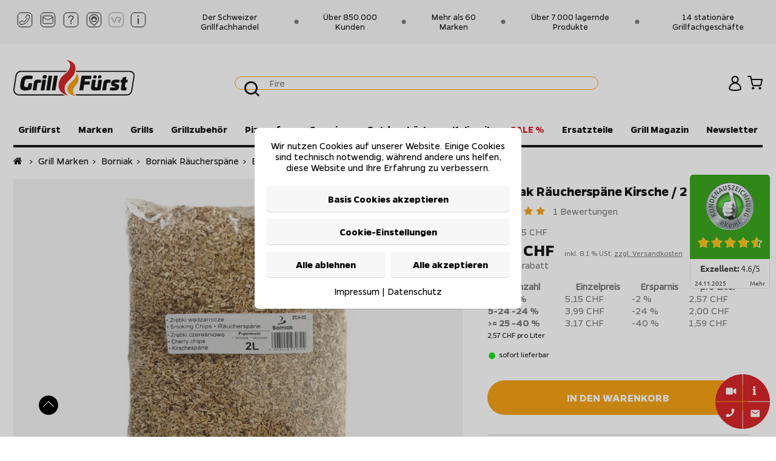

--- FILE ---
content_type: text/html; charset=utf-8
request_url: https://www.grillfuerst.ch/Borniak/Raeucherspaene/Kirsche-2Liter.php
body_size: 45381
content:
<!DOCTYPE html>
<html lang="de">
<head>
<meta http-equiv="Content-Type" content="text/html; charset=utf-8" />
<base href="https://www.grillfuerst.ch/" />
<title>Borniak Räucherspäne Kirsche  / 2 Liter</title>
<meta name="company" content="Grillfürst – Deutschlands größter Grillfachhandel" />
<meta name="description" content="Optimal geeignet für Borniak Räucheröfen: Räucherspäne Kirsche für ein süß-fruchtiges Raucharoma ✓ Nachhaltig, natürlich, langanhaltend ✓ Hier bestellen!" />
<meta name="keywords" content="Borniak,Räucherspäne,natürlich,Forstwirtschaft,Qualität,Räucheröfen,Verschmutzungen,einer,hergestellt,zertifizierter,Damit,Dieses,Farbe,Fassungsvermögen,Fleisch,Geflügel,HACCP,Herstellers,Herstellung,Holzspäne,Hölzern" />
<meta name="generator" content="xt:Commerce 6.1.2" />
<meta name="msnbot" content="noodp" /><meta name="GoogleBot" content="noodp" /><meta name="viewport" content="width=device-width, initial-scale=1, maximum-scale=1, user-scalable=no">
<style>/*!
Pure v2.0.6
Copyright 2013 Yahoo!
Licensed under the BSD License.
https://github.com/pure-css/pure/blob/master/LICENSE
*/
/*!
normalize.css v | MIT License | git.io/normalize
Copyright (c) Nicolas Gallagher and Jonathan Neal
*/
/*! normalize.css v8.0.1 | MIT License | github.com/necolas/normalize.css */html{line-height:1.15;-webkit-text-size-adjust:100%}body{margin:0}main{display:block}h1{font-size:2em;margin:.67em 0}hr{-webkit-box-sizing:content-box;box-sizing:content-box;height:0;overflow:visible}pre{font-family:monospace,monospace;font-size:1em}a{background-color:transparent}abbr[title]{border-bottom:none;text-decoration:underline;-webkit-text-decoration:underline dotted;text-decoration:underline dotted}b,strong{font-weight:bolder}code,kbd,samp{font-family:monospace,monospace;font-size:1em}small{font-size:80%}sub,sup{font-size:75%;line-height:0;position:relative;vertical-align:baseline}sub{bottom:-.25em}sup{top:-.5em}img{border-style:none}button,input,optgroup,select,textarea{font-family:inherit;font-size:100%;line-height:1.15;margin:0}button,input{overflow:visible}button,select{text-transform:none}[type=button],[type=reset],[type=submit],button{-webkit-appearance:button}[type=button]::-moz-focus-inner,[type=reset]::-moz-focus-inner,[type=submit]::-moz-focus-inner,button::-moz-focus-inner{border-style:none;padding:0}[type=button]:-moz-focusring,[type=reset]:-moz-focusring,[type=submit]:-moz-focusring,button:-moz-focusring{outline:1px dotted ButtonText}fieldset{padding:.35em .75em .625em}legend{-webkit-box-sizing:border-box;box-sizing:border-box;color:inherit;display:table;max-width:100%;padding:0;white-space:normal}progress{vertical-align:baseline}textarea{overflow:auto}[type=checkbox],[type=radio]{-webkit-box-sizing:border-box;box-sizing:border-box;padding:0}[type=number]::-webkit-inner-spin-button,[type=number]::-webkit-outer-spin-button{height:auto}[type=search]{-webkit-appearance:textfield;outline-offset:-2px}[type=search]::-webkit-search-decoration{-webkit-appearance:none}::-webkit-file-upload-button{-webkit-appearance:button;font:inherit}details{display:block}summary{display:list-item}template{display:none}[hidden]{display:none}html{font-family:sans-serif}.hidden,[hidden]{display:none!important}.pure-img{max-width:100%;height:auto;display:block}.pure-g{letter-spacing:-.31em;text-rendering:optimizespeed;font-family:FreeSans,Arimo,"Droid Sans",Helvetica,Arial,sans-serif;display:-webkit-box;display:-ms-flexbox;display:flex;-webkit-box-orient:horizontal;-webkit-box-direction:normal;-ms-flex-flow:row wrap;flex-flow:row wrap;-ms-flex-line-pack:start;align-content:flex-start}@media all and (-ms-high-contrast:none),(-ms-high-contrast:active){table .pure-g{display:block}}.opera-only :-o-prefocus,.pure-g{word-spacing:-0.43em}.pure-u{display:inline-block;letter-spacing:normal;word-spacing:normal;vertical-align:top;text-rendering:auto}.pure-g [class*=pure-u]{font-family:sans-serif}.pure-u-1,.pure-u-1-1,.pure-u-1-12,.pure-u-1-2,.pure-u-1-24,.pure-u-1-3,.pure-u-1-4,.pure-u-1-5,.pure-u-1-6,.pure-u-1-8,.pure-u-10-24,.pure-u-11-12,.pure-u-11-24,.pure-u-12-24,.pure-u-13-24,.pure-u-14-24,.pure-u-15-24,.pure-u-16-24,.pure-u-17-24,.pure-u-18-24,.pure-u-19-24,.pure-u-2-24,.pure-u-2-3,.pure-u-2-5,.pure-u-20-24,.pure-u-21-24,.pure-u-22-24,.pure-u-23-24,.pure-u-24-24,.pure-u-3-24,.pure-u-3-4,.pure-u-3-5,.pure-u-3-8,.pure-u-4-24,.pure-u-4-5,.pure-u-5-12,.pure-u-5-24,.pure-u-5-5,.pure-u-5-6,.pure-u-5-8,.pure-u-6-24,.pure-u-7-12,.pure-u-7-24,.pure-u-7-8,.pure-u-8-24,.pure-u-9-24{display:inline-block;letter-spacing:normal;word-spacing:normal;vertical-align:top;text-rendering:auto}.pure-u-1-24{width:4.1667%}.pure-u-1-12,.pure-u-2-24{width:8.3333%}.pure-u-1-8,.pure-u-3-24{width:12.5%}.pure-u-1-6,.pure-u-4-24{width:16.6667%}.pure-u-1-5{width:20%}.pure-u-5-24{width:20.8333%}.pure-u-1-4,.pure-u-6-24{width:25%}.pure-u-7-24{width:29.1667%}.pure-u-1-3,.pure-u-8-24{width:33.3333%}.pure-u-3-8,.pure-u-9-24{width:37.5%}.pure-u-2-5{width:40%}.pure-u-10-24,.pure-u-5-12{width:41.6667%}.pure-u-11-24{width:45.8333%}.pure-u-1-2,.pure-u-12-24{width:50%}.pure-u-13-24{width:54.1667%}.pure-u-14-24,.pure-u-7-12{width:58.3333%}.pure-u-3-5{width:60%}.pure-u-15-24,.pure-u-5-8{width:62.5%}.pure-u-16-24,.pure-u-2-3{width:66.6667%}.pure-u-17-24{width:70.8333%}.pure-u-18-24,.pure-u-3-4{width:75%}.pure-u-19-24{width:79.1667%}.pure-u-4-5{width:80%}.pure-u-20-24,.pure-u-5-6{width:83.3333%}.pure-u-21-24,.pure-u-7-8{width:87.5%}.pure-u-11-12,.pure-u-22-24{width:91.6667%}.pure-u-23-24{width:95.8333%}.pure-u-1,.pure-u-1-1,.pure-u-24-24,.pure-u-5-5{width:100%}.pure-button{display:inline-block;line-height:normal;white-space:nowrap;vertical-align:middle;text-align:center;cursor:pointer;-webkit-user-drag:none;-webkit-user-select:none;-moz-user-select:none;-ms-user-select:none;user-select:none;-webkit-box-sizing:border-box;box-sizing:border-box}.pure-button::-moz-focus-inner{padding:0;border:0}.pure-button-group{letter-spacing:-.31em;text-rendering:optimizespeed}.opera-only :-o-prefocus,.pure-button-group{word-spacing:-0.43em}.pure-button-group .pure-button{letter-spacing:normal;word-spacing:normal;vertical-align:top;text-rendering:auto}.pure-button{font-family:inherit;font-size:100%;padding:.5em 1em;color:rgba(0,0,0,.8);border:none transparent;background-color:#e6e6e6;text-decoration:none;border-radius:2px}.pure-button-hover,.pure-button:focus,.pure-button:hover{background-image:-webkit-gradient(linear,left top,left bottom,from(transparent),color-stop(40%,rgba(0,0,0,.05)),to(rgba(0,0,0,.1)));background-image:linear-gradient(transparent,rgba(0,0,0,.05) 40%,rgba(0,0,0,.1))}.pure-button:focus{outline:0}.pure-button-active,.pure-button:active{-webkit-box-shadow:0 0 0 1px rgba(0,0,0,.15) inset,0 0 6px rgba(0,0,0,.2) inset;box-shadow:0 0 0 1px rgba(0,0,0,.15) inset,0 0 6px rgba(0,0,0,.2) inset;border-color:#000}.pure-button-disabled,.pure-button-disabled:active,.pure-button-disabled:focus,.pure-button-disabled:hover,.pure-button[disabled]{border:none;background-image:none;opacity:.4;cursor:not-allowed;-webkit-box-shadow:none;box-shadow:none;pointer-events:none}.pure-button-hidden{display:none}.pure-button-primary,.pure-button-selected,a.pure-button-primary,a.pure-button-selected{background-color:#0078e7;color:#fff}.pure-button-group .pure-button{margin:0;border-radius:0;border-right:1px solid rgba(0,0,0,.2)}.pure-button-group .pure-button:first-child{border-top-left-radius:2px;border-bottom-left-radius:2px}.pure-button-group .pure-button:last-child{border-top-right-radius:2px;border-bottom-right-radius:2px;border-right:none}.pure-form input[type=color],.pure-form input[type=date],.pure-form input[type=datetime-local],.pure-form input[type=datetime],.pure-form input[type=email],.pure-form input[type=month],.pure-form input[type=number],.pure-form input[type=password],.pure-form input[type=search],.pure-form input[type=tel],.pure-form input[type=text],.pure-form input[type=time],.pure-form input[type=url],.pure-form input[type=week],.pure-form select,.pure-form textarea{padding:.5em .6em;display:inline-block;border:1px solid #ccc;-webkit-box-shadow:inset 0 1px 3px #ddd;box-shadow:inset 0 1px 3px #ddd;border-radius:4px;vertical-align:middle;-webkit-box-sizing:border-box;box-sizing:border-box}.pure-form input:not([type]){padding:.5em .6em;display:inline-block;border:1px solid #ccc;-webkit-box-shadow:inset 0 1px 3px #ddd;box-shadow:inset 0 1px 3px #ddd;border-radius:4px;-webkit-box-sizing:border-box;box-sizing:border-box}.pure-form input[type=color]{padding:.2em .5em}.pure-form input[type=color]:focus,.pure-form input[type=date]:focus,.pure-form input[type=datetime-local]:focus,.pure-form input[type=datetime]:focus,.pure-form input[type=email]:focus,.pure-form input[type=month]:focus,.pure-form input[type=number]:focus,.pure-form input[type=password]:focus,.pure-form input[type=search]:focus,.pure-form input[type=tel]:focus,.pure-form input[type=text]:focus,.pure-form input[type=time]:focus,.pure-form input[type=url]:focus,.pure-form input[type=week]:focus,.pure-form select:focus,.pure-form textarea:focus{outline:0;border-color:#129fea}.pure-form input:not([type]):focus{outline:0;border-color:#129fea}.pure-form input[type=checkbox]:focus,.pure-form input[type=file]:focus,.pure-form input[type=radio]:focus{outline:thin solid #129FEA;outline:1px auto #129FEA}.pure-form .pure-checkbox,.pure-form .pure-radio{margin:.5em 0;display:block}.pure-form input[type=color][disabled],.pure-form input[type=date][disabled],.pure-form input[type=datetime-local][disabled],.pure-form input[type=datetime][disabled],.pure-form input[type=email][disabled],.pure-form input[type=month][disabled],.pure-form input[type=number][disabled],.pure-form input[type=password][disabled],.pure-form input[type=search][disabled],.pure-form input[type=tel][disabled],.pure-form input[type=text][disabled],.pure-form input[type=time][disabled],.pure-form input[type=url][disabled],.pure-form input[type=week][disabled],.pure-form select[disabled],.pure-form textarea[disabled]{cursor:not-allowed;background-color:#eaeded;color:#cad2d3}.pure-form input:not([type])[disabled]{cursor:not-allowed;background-color:#eaeded;color:#cad2d3}.pure-form input[readonly],.pure-form select[readonly],.pure-form textarea[readonly]{background-color:#eee;color:#777;border-color:#ccc}.pure-form input:focus:invalid,.pure-form select:focus:invalid,.pure-form textarea:focus:invalid{color:#b94a48;border-color:#e9322d}.pure-form input[type=checkbox]:focus:invalid:focus,.pure-form input[type=file]:focus:invalid:focus,.pure-form input[type=radio]:focus:invalid:focus{outline-color:#e9322d}.pure-form select{height:2.25em;border:1px solid #ccc;background-color:#fff}.pure-form select[multiple]{height:auto}.pure-form label{margin:.5em 0 .2em}.pure-form fieldset{margin:0;padding:.35em 0 .75em;border:0}.pure-form legend{display:block;width:100%;padding:.3em 0;margin-bottom:.3em;color:#333;border-bottom:1px solid #e5e5e5}.pure-form-stacked input[type=color],.pure-form-stacked input[type=date],.pure-form-stacked input[type=datetime-local],.pure-form-stacked input[type=datetime],.pure-form-stacked input[type=email],.pure-form-stacked input[type=file],.pure-form-stacked input[type=month],.pure-form-stacked input[type=number],.pure-form-stacked input[type=password],.pure-form-stacked input[type=search],.pure-form-stacked input[type=tel],.pure-form-stacked input[type=text],.pure-form-stacked input[type=time],.pure-form-stacked input[type=url],.pure-form-stacked input[type=week],.pure-form-stacked label,.pure-form-stacked select,.pure-form-stacked textarea{display:block;margin:.25em 0}.pure-form-stacked input:not([type]){display:block;margin:.25em 0}.pure-form-aligned input,.pure-form-aligned select,.pure-form-aligned textarea,.pure-form-message-inline{display:inline-block;vertical-align:middle}.pure-form-aligned textarea{vertical-align:top}.pure-form-aligned .pure-control-group{margin-bottom:.5em}.pure-form-aligned .pure-control-group label{text-align:right;display:inline-block;vertical-align:middle;width:10em;margin:0 1em 0 0}.pure-form-aligned .pure-controls{margin:1.5em 0 0 11em}.pure-form .pure-input-rounded,.pure-form input.pure-input-rounded{border-radius:2em;padding:.5em 1em}.pure-form .pure-group fieldset{margin-bottom:10px}.pure-form .pure-group input,.pure-form .pure-group textarea{display:block;padding:10px;margin:0 0 -1px;border-radius:0;position:relative;top:-1px}.pure-form .pure-group input:focus,.pure-form .pure-group textarea:focus{z-index:3}.pure-form .pure-group input:first-child,.pure-form .pure-group textarea:first-child{top:1px;border-radius:4px 4px 0 0;margin:0}.pure-form .pure-group input:first-child:last-child,.pure-form .pure-group textarea:first-child:last-child{top:1px;border-radius:4px;margin:0}.pure-form .pure-group input:last-child,.pure-form .pure-group textarea:last-child{top:-2px;border-radius:0 0 4px 4px;margin:0}.pure-form .pure-group button{margin:.35em 0}.pure-form .pure-input-1{width:100%}.pure-form .pure-input-3-4{width:75%}.pure-form .pure-input-2-3{width:66%}.pure-form .pure-input-1-2{width:50%}.pure-form .pure-input-1-3{width:33%}.pure-form .pure-input-1-4{width:25%}.pure-form-message-inline{display:inline-block;padding-left:.3em;color:#666;vertical-align:middle;font-size:.875em}.pure-form-message{display:block;color:#666;font-size:.875em}@media only screen and (max-width :480px){.pure-form button[type=submit]{margin:.7em 0 0}.pure-form input:not([type]),.pure-form input[type=color],.pure-form input[type=date],.pure-form input[type=datetime-local],.pure-form input[type=datetime],.pure-form input[type=email],.pure-form input[type=month],.pure-form input[type=number],.pure-form input[type=password],.pure-form input[type=search],.pure-form input[type=tel],.pure-form input[type=text],.pure-form input[type=time],.pure-form input[type=url],.pure-form input[type=week],.pure-form label{margin-bottom:.3em;display:block}.pure-group input:not([type]),.pure-group input[type=color],.pure-group input[type=date],.pure-group input[type=datetime-local],.pure-group input[type=datetime],.pure-group input[type=email],.pure-group input[type=month],.pure-group input[type=number],.pure-group input[type=password],.pure-group input[type=search],.pure-group input[type=tel],.pure-group input[type=text],.pure-group input[type=time],.pure-group input[type=url],.pure-group input[type=week]{margin-bottom:0}.pure-form-aligned .pure-control-group label{margin-bottom:.3em;text-align:left;display:block;width:100%}.pure-form-aligned .pure-controls{margin:1.5em 0 0 0}.pure-form-message,.pure-form-message-inline{display:block;font-size:.75em;padding:.2em 0 .8em}}.pure-menu{-webkit-box-sizing:border-box;box-sizing:border-box}.pure-menu-fixed{position:fixed;left:0;top:0;z-index:3}.pure-menu-item,.pure-menu-list{position:relative}.pure-menu-list{list-style:none;margin:0;padding:0}.pure-menu-item{padding:0;margin:0;height:100%}.pure-menu-heading,.pure-menu-link{display:block;text-decoration:none;white-space:nowrap}.pure-menu-horizontal{width:100%;white-space:nowrap}.pure-menu-horizontal .pure-menu-list{display:inline-block}.pure-menu-horizontal .pure-menu-heading,.pure-menu-horizontal .pure-menu-item,.pure-menu-horizontal .pure-menu-separator{display:inline-block;vertical-align:middle}.pure-menu-item .pure-menu-item{display:block}.pure-menu-children{display:none;position:absolute;left:100%;top:0;margin:0;padding:0;z-index:3}.pure-menu-horizontal .pure-menu-children{left:0;top:auto;width:inherit}.pure-menu-active>.pure-menu-children,.pure-menu-allow-hover:hover>.pure-menu-children{display:block;position:absolute}.pure-menu-has-children>.pure-menu-link:after{padding-left:.5em;content:"\25B8";font-size:small}.pure-menu-horizontal .pure-menu-has-children>.pure-menu-link:after{content:"\25BE"}.pure-menu-scrollable{overflow-y:scroll;overflow-x:hidden}.pure-menu-scrollable .pure-menu-list{display:block}.pure-menu-horizontal.pure-menu-scrollable .pure-menu-list{display:inline-block}.pure-menu-horizontal.pure-menu-scrollable{white-space:nowrap;overflow-y:hidden;overflow-x:auto;padding:.5em 0}.pure-menu-horizontal .pure-menu-children .pure-menu-separator,.pure-menu-separator{background-color:#ccc;height:1px;margin:.3em 0}.pure-menu-horizontal .pure-menu-separator{width:1px;height:1.3em;margin:0 .3em}.pure-menu-horizontal .pure-menu-children .pure-menu-separator{display:block;width:auto}.pure-menu-heading{text-transform:uppercase;color:#565d64}.pure-menu-link{color:#777}.pure-menu-children{background-color:#fff}.pure-menu-heading,.pure-menu-link{padding:.5em 1em}.pure-menu-disabled{opacity:.5}.pure-menu-disabled .pure-menu-link:hover{background-color:transparent;cursor:default}.pure-menu-active>.pure-menu-link,.pure-menu-link:focus,.pure-menu-link:hover{background-color:#eee}.pure-menu-selected>.pure-menu-link,.pure-menu-selected>.pure-menu-link:visited{color:#000}.pure-table{border-collapse:collapse;border-spacing:0;empty-cells:show;border:1px solid #cbcbcb}.pure-table caption{color:#000;font:italic 85%/1 arial,sans-serif;padding:1em 0;text-align:center}.pure-table td,.pure-table th{border-left:1px solid #cbcbcb;border-width:0 0 0 1px;font-size:inherit;margin:0;overflow:visible;padding:.5em 1em}.pure-table thead{background-color:#e0e0e0;color:#000;text-align:left;vertical-align:bottom}.pure-table td{background-color:transparent}.pure-table-odd td{background-color:#f2f2f2}.pure-table-striped tr:nth-child(2n-1) td{background-color:#f2f2f2}.pure-table-bordered td{border-bottom:1px solid #cbcbcb}.pure-table-bordered tbody>tr:last-child>td{border-bottom-width:0}.pure-table-horizontal td,.pure-table-horizontal th{border-width:0 0 1px 0;border-bottom:1px solid #cbcbcb}.pure-table-horizontal tbody>tr:last-child>td{border-bottom-width:0}/*!
Pure v2.0.6
Copyright 2013 Yahoo!
Licensed under the BSD License.
https://github.com/pure-css/pure/blob/master/LICENSE
*/
@media screen and (min-width:35.5em){.pure-u-sm-1,.pure-u-sm-1-1,.pure-u-sm-1-12,.pure-u-sm-1-2,.pure-u-sm-1-24,.pure-u-sm-1-3,.pure-u-sm-1-4,.pure-u-sm-1-5,.pure-u-sm-1-6,.pure-u-sm-1-8,.pure-u-sm-10-24,.pure-u-sm-11-12,.pure-u-sm-11-24,.pure-u-sm-12-24,.pure-u-sm-13-24,.pure-u-sm-14-24,.pure-u-sm-15-24,.pure-u-sm-16-24,.pure-u-sm-17-24,.pure-u-sm-18-24,.pure-u-sm-19-24,.pure-u-sm-2-24,.pure-u-sm-2-3,.pure-u-sm-2-5,.pure-u-sm-20-24,.pure-u-sm-21-24,.pure-u-sm-22-24,.pure-u-sm-23-24,.pure-u-sm-24-24,.pure-u-sm-3-24,.pure-u-sm-3-4,.pure-u-sm-3-5,.pure-u-sm-3-8,.pure-u-sm-4-24,.pure-u-sm-4-5,.pure-u-sm-5-12,.pure-u-sm-5-24,.pure-u-sm-5-5,.pure-u-sm-5-6,.pure-u-sm-5-8,.pure-u-sm-6-24,.pure-u-sm-7-12,.pure-u-sm-7-24,.pure-u-sm-7-8,.pure-u-sm-8-24,.pure-u-sm-9-24{display:inline-block;letter-spacing:normal;word-spacing:normal;vertical-align:top;text-rendering:auto}.pure-u-sm-1-24{width:4.1667%}.pure-u-sm-1-12,.pure-u-sm-2-24{width:8.3333%}.pure-u-sm-1-8,.pure-u-sm-3-24{width:12.5%}.pure-u-sm-1-6,.pure-u-sm-4-24{width:16.6667%}.pure-u-sm-1-5{width:20%}.pure-u-sm-5-24{width:20.8333%}.pure-u-sm-1-4,.pure-u-sm-6-24{width:25%}.pure-u-sm-7-24{width:29.1667%}.pure-u-sm-1-3,.pure-u-sm-8-24{width:33.3333%}.pure-u-sm-3-8,.pure-u-sm-9-24{width:37.5%}.pure-u-sm-2-5{width:40%}.pure-u-sm-10-24,.pure-u-sm-5-12{width:41.6667%}.pure-u-sm-11-24{width:45.8333%}.pure-u-sm-1-2,.pure-u-sm-12-24{width:50%}.pure-u-sm-13-24{width:54.1667%}.pure-u-sm-14-24,.pure-u-sm-7-12{width:58.3333%}.pure-u-sm-3-5{width:60%}.pure-u-sm-15-24,.pure-u-sm-5-8{width:62.5%}.pure-u-sm-16-24,.pure-u-sm-2-3{width:66.6667%}.pure-u-sm-17-24{width:70.8333%}.pure-u-sm-18-24,.pure-u-sm-3-4{width:75%}.pure-u-sm-19-24{width:79.1667%}.pure-u-sm-4-5{width:80%}.pure-u-sm-20-24,.pure-u-sm-5-6{width:83.3333%}.pure-u-sm-21-24,.pure-u-sm-7-8{width:87.5%}.pure-u-sm-11-12,.pure-u-sm-22-24{width:91.6667%}.pure-u-sm-23-24{width:95.8333%}.pure-u-sm-1,.pure-u-sm-1-1,.pure-u-sm-24-24,.pure-u-sm-5-5{width:100%}}@media screen and (min-width:48em){.pure-u-md-1,.pure-u-md-1-1,.pure-u-md-1-12,.pure-u-md-1-2,.pure-u-md-1-24,.pure-u-md-1-3,.pure-u-md-1-4,.pure-u-md-1-5,.pure-u-md-1-6,.pure-u-md-1-8,.pure-u-md-10-24,.pure-u-md-11-12,.pure-u-md-11-24,.pure-u-md-12-24,.pure-u-md-13-24,.pure-u-md-14-24,.pure-u-md-15-24,.pure-u-md-16-24,.pure-u-md-17-24,.pure-u-md-18-24,.pure-u-md-19-24,.pure-u-md-2-24,.pure-u-md-2-3,.pure-u-md-2-5,.pure-u-md-20-24,.pure-u-md-21-24,.pure-u-md-22-24,.pure-u-md-23-24,.pure-u-md-24-24,.pure-u-md-3-24,.pure-u-md-3-4,.pure-u-md-3-5,.pure-u-md-3-8,.pure-u-md-4-24,.pure-u-md-4-5,.pure-u-md-5-12,.pure-u-md-5-24,.pure-u-md-5-5,.pure-u-md-5-6,.pure-u-md-5-8,.pure-u-md-6-24,.pure-u-md-7-12,.pure-u-md-7-24,.pure-u-md-7-8,.pure-u-md-8-24,.pure-u-md-9-24{display:inline-block;letter-spacing:normal;word-spacing:normal;vertical-align:top;text-rendering:auto}.pure-u-md-1-24{width:4.1667%}.pure-u-md-1-12,.pure-u-md-2-24{width:8.3333%}.pure-u-md-1-8,.pure-u-md-3-24{width:12.5%}.pure-u-md-1-6,.pure-u-md-4-24{width:16.6667%}.pure-u-md-1-5{width:20%}.pure-u-md-5-24{width:20.8333%}.pure-u-md-1-4,.pure-u-md-6-24{width:25%}.pure-u-md-7-24{width:29.1667%}.pure-u-md-1-3,.pure-u-md-8-24{width:33.3333%}.pure-u-md-3-8,.pure-u-md-9-24{width:37.5%}.pure-u-md-2-5{width:40%}.pure-u-md-10-24,.pure-u-md-5-12{width:41.6667%}.pure-u-md-11-24{width:45.8333%}.pure-u-md-1-2,.pure-u-md-12-24{width:50%}.pure-u-md-13-24{width:54.1667%}.pure-u-md-14-24,.pure-u-md-7-12{width:58.3333%}.pure-u-md-3-5{width:60%}.pure-u-md-15-24,.pure-u-md-5-8{width:62.5%}.pure-u-md-16-24,.pure-u-md-2-3{width:66.6667%}.pure-u-md-17-24{width:70.8333%}.pure-u-md-18-24,.pure-u-md-3-4{width:75%}.pure-u-md-19-24{width:79.1667%}.pure-u-md-4-5{width:80%}.pure-u-md-20-24,.pure-u-md-5-6{width:83.3333%}.pure-u-md-21-24,.pure-u-md-7-8{width:87.5%}.pure-u-md-11-12,.pure-u-md-22-24{width:91.6667%}.pure-u-md-23-24{width:95.8333%}.pure-u-md-1,.pure-u-md-1-1,.pure-u-md-24-24,.pure-u-md-5-5{width:100%}}@media screen and (min-width:64em){.pure-u-lg-1,.pure-u-lg-1-1,.pure-u-lg-1-12,.pure-u-lg-1-2,.pure-u-lg-1-24,.pure-u-lg-1-3,.pure-u-lg-1-4,.pure-u-lg-1-5,.pure-u-lg-1-6,.pure-u-lg-1-8,.pure-u-lg-10-24,.pure-u-lg-11-12,.pure-u-lg-11-24,.pure-u-lg-12-24,.pure-u-lg-13-24,.pure-u-lg-14-24,.pure-u-lg-15-24,.pure-u-lg-16-24,.pure-u-lg-17-24,.pure-u-lg-18-24,.pure-u-lg-19-24,.pure-u-lg-2-24,.pure-u-lg-2-3,.pure-u-lg-2-5,.pure-u-lg-20-24,.pure-u-lg-21-24,.pure-u-lg-22-24,.pure-u-lg-23-24,.pure-u-lg-24-24,.pure-u-lg-3-24,.pure-u-lg-3-4,.pure-u-lg-3-5,.pure-u-lg-3-8,.pure-u-lg-4-24,.pure-u-lg-4-5,.pure-u-lg-5-12,.pure-u-lg-5-24,.pure-u-lg-5-5,.pure-u-lg-5-6,.pure-u-lg-5-8,.pure-u-lg-6-24,.pure-u-lg-7-12,.pure-u-lg-7-24,.pure-u-lg-7-8,.pure-u-lg-8-24,.pure-u-lg-9-24{display:inline-block;letter-spacing:normal;word-spacing:normal;vertical-align:top;text-rendering:auto}.pure-u-lg-1-24{width:4.1667%}.pure-u-lg-1-12,.pure-u-lg-2-24{width:8.3333%}.pure-u-lg-1-8,.pure-u-lg-3-24{width:12.5%}.pure-u-lg-1-6,.pure-u-lg-4-24{width:16.6667%}.pure-u-lg-1-5{width:20%}.pure-u-lg-5-24{width:20.8333%}.pure-u-lg-1-4,.pure-u-lg-6-24{width:25%}.pure-u-lg-7-24{width:29.1667%}.pure-u-lg-1-3,.pure-u-lg-8-24{width:33.3333%}.pure-u-lg-3-8,.pure-u-lg-9-24{width:37.5%}.pure-u-lg-2-5{width:40%}.pure-u-lg-10-24,.pure-u-lg-5-12{width:41.6667%}.pure-u-lg-11-24{width:45.8333%}.pure-u-lg-1-2,.pure-u-lg-12-24{width:50%}.pure-u-lg-13-24{width:54.1667%}.pure-u-lg-14-24,.pure-u-lg-7-12{width:58.3333%}.pure-u-lg-3-5{width:60%}.pure-u-lg-15-24,.pure-u-lg-5-8{width:62.5%}.pure-u-lg-16-24,.pure-u-lg-2-3{width:66.6667%}.pure-u-lg-17-24{width:70.8333%}.pure-u-lg-18-24,.pure-u-lg-3-4{width:75%}.pure-u-lg-19-24{width:79.1667%}.pure-u-lg-4-5{width:80%}.pure-u-lg-20-24,.pure-u-lg-5-6{width:83.3333%}.pure-u-lg-21-24,.pure-u-lg-7-8{width:87.5%}.pure-u-lg-11-12,.pure-u-lg-22-24{width:91.6667%}.pure-u-lg-23-24{width:95.8333%}.pure-u-lg-1,.pure-u-lg-1-1,.pure-u-lg-24-24,.pure-u-lg-5-5{width:100%}}@media screen and (min-width:80em){.pure-u-xl-1,.pure-u-xl-1-1,.pure-u-xl-1-12,.pure-u-xl-1-2,.pure-u-xl-1-24,.pure-u-xl-1-3,.pure-u-xl-1-4,.pure-u-xl-1-5,.pure-u-xl-1-6,.pure-u-xl-1-8,.pure-u-xl-10-24,.pure-u-xl-11-12,.pure-u-xl-11-24,.pure-u-xl-12-24,.pure-u-xl-13-24,.pure-u-xl-14-24,.pure-u-xl-15-24,.pure-u-xl-16-24,.pure-u-xl-17-24,.pure-u-xl-18-24,.pure-u-xl-19-24,.pure-u-xl-2-24,.pure-u-xl-2-3,.pure-u-xl-2-5,.pure-u-xl-20-24,.pure-u-xl-21-24,.pure-u-xl-22-24,.pure-u-xl-23-24,.pure-u-xl-24-24,.pure-u-xl-3-24,.pure-u-xl-3-4,.pure-u-xl-3-5,.pure-u-xl-3-8,.pure-u-xl-4-24,.pure-u-xl-4-5,.pure-u-xl-5-12,.pure-u-xl-5-24,.pure-u-xl-5-5,.pure-u-xl-5-6,.pure-u-xl-5-8,.pure-u-xl-6-24,.pure-u-xl-7-12,.pure-u-xl-7-24,.pure-u-xl-7-8,.pure-u-xl-8-24,.pure-u-xl-9-24{display:inline-block;letter-spacing:normal;word-spacing:normal;vertical-align:top;text-rendering:auto}.pure-u-xl-1-24{width:4.1667%}.pure-u-xl-1-12,.pure-u-xl-2-24{width:8.3333%}.pure-u-xl-1-8,.pure-u-xl-3-24{width:12.5%}.pure-u-xl-1-6,.pure-u-xl-4-24{width:16.6667%}.pure-u-xl-1-5{width:20%}.pure-u-xl-5-24{width:20.8333%}.pure-u-xl-1-4,.pure-u-xl-6-24{width:25%}.pure-u-xl-7-24{width:29.1667%}.pure-u-xl-1-3,.pure-u-xl-8-24{width:33.3333%}.pure-u-xl-3-8,.pure-u-xl-9-24{width:37.5%}.pure-u-xl-2-5{width:40%}.pure-u-xl-10-24,.pure-u-xl-5-12{width:41.6667%}.pure-u-xl-11-24{width:45.8333%}.pure-u-xl-1-2,.pure-u-xl-12-24{width:50%}.pure-u-xl-13-24{width:54.1667%}.pure-u-xl-14-24,.pure-u-xl-7-12{width:58.3333%}.pure-u-xl-3-5{width:60%}.pure-u-xl-15-24,.pure-u-xl-5-8{width:62.5%}.pure-u-xl-16-24,.pure-u-xl-2-3{width:66.6667%}.pure-u-xl-17-24{width:70.8333%}.pure-u-xl-18-24,.pure-u-xl-3-4{width:75%}.pure-u-xl-19-24{width:79.1667%}.pure-u-xl-4-5{width:80%}.pure-u-xl-20-24,.pure-u-xl-5-6{width:83.3333%}.pure-u-xl-21-24,.pure-u-xl-7-8{width:87.5%}.pure-u-xl-11-12,.pure-u-xl-22-24{width:91.6667%}.pure-u-xl-23-24{width:95.8333%}.pure-u-xl-1,.pure-u-xl-1-1,.pure-u-xl-24-24,.pure-u-xl-5-5{width:100%}}html,body,button,input,select,textarea,.pure-g [class*="pure-u"]{font-family:Arial,sans-serif;font-weight:400;font-size:16px;font-display:swap}h1{font-family:Arial,sans-serif;font-weight:400;padding:0;margin-bottom:.5em;margin-top:0}h2,h3,h4{font-weight:700;padding:0;margin-bottom:.5em;margin-top:0;font-size:16px}.text p{line-height:1.4}h1{font-size:22px}h2{font-size:17px;color:#000}h3{font-size:17px}.font-xs{font-size:12px}a:hover{text-decoration:underline!important}.container{max-width:1560px;margin:auto;padding:.5em 1.4em .5em 1.4em}.flexbox{margin:auto;display:flex;justify-content:space-between;align-items:center}.remove_item{display:none}main{margin-top:0}figure{margin:0;padding-bottom:0}.pure-g.listing{padding:.7em}.box_wrapper{margin-top:2em;margin-bottom:2em}.box{padding:1em 0;padding-right:1.4em}.gf_logo{width:150px}.icon{vertical-align:middle;max-height:25px;max-width:30px}.icon-small{max-height:14px;max-width:14px}.text-right{text-align:right}.text-left{text-align:left}.pure-button{border-radius:50px;background:#000;color:#fff;text-transform:uppercase;padding:1em 4em;font-weight:700;font-size:18px}@media screen and (max-width:450px){.pure-button{padding:1em 1.2em}.pure-button>img.icon{display:none;font-size:.8em}}.button-success{background:rgb(28,184,65)}.button-error{background:#d51417}.button-warning{background:#f59b00}.button-secondary{background:#e7e7e7;color:#000}.button-border{background:none;color:#fff;border:2px solid #fff}.button-border-black{background:none;color:#000;border:2px solid #000}.button-border-white{background:none;color:#fff;border:2px solid #fff}.button-full-width{width:100%;padding:inherit}header{background-color:#f7f7f7;color:#000;padding-top:20px;padding-bottom:20px;font-size:16px}.logo-wrapper{margin-right:1em}.slogan-wrapper{flex-grow:1}header .slogan-wrapper ul{display:flex;justify-content:center;align-items:center;list-style:none;margin:0;padding:0;margin-left:50px}.slogan-wrapper ul li:not(:first-child){position:relative;margin-left:2em;padding-left:2em}.slogan-wrapper ul li:not(:first-child)::before{content:'';height:.5em;width:.5em;background-color:#6F6E6E;border-radius:50%;position:absolute;left:0;top:50%;transform:translate(-50%,-50%)}.header-search{width:100%}.header-search input{height:fit-content;border:#F59B00 1px solid!important;border-radius:99px;padding:8px;background:transparent}.logo_xxl{height:max-content;width:200px;max-width:200px!important}header .slogan-wrapper img{margin-left:4px;margin-right:4px}header .container{padding-top:0;padding-bottom:0}#main-nav{margin-top:1.5em;font-size:16px}nav .main-nav-spacer{margin-top:1.7em;border-top:4px solid #000;position:relative;font-size:14px;padding-bottom:.5em}nav .icon{margin-left:.5em}#main-nav .icon{width:25px}#main-nav .container{padding-top:0;padding-bottom:0}.nav-menu{text-align:right}.nav-menu li{list-style:none;display:inline}ul.nav-menu{margin:0;padding:0}.pure-menu-link{color:#000;cursor:pointer;padding:.6em .5em}.pure-menu-horizontal .pure-menu-has-children>.pure-menu-link::after{content:none}form{overflow:hidden}#formCart{overflow:initial}input[type=text],input[type=email],input[type=password],input[type=datetime-local],input[type=date],input[type=time],select{border:none;border-bottom:1px solid #7f7f7f;width:stretch;width:-webkit-fill-available;width:-moz-available;padding-bottom:.4em}.box-search{position:relative}.top-search input{padding-bottom:10px}.box-search .icon{position:absolute;margin-top:.5em}.box-search input{padding-left:3.5em;padding-top:10px;font-size:16px}#main-nav .top-search{margin-top:0;margin-right:25px}.breadcrumb-wrapper{padding-top:.4em!important;padding-bottom:.8em!important}ul.breadcrumb{margin:0;padding:0}.breadcrumb li{display:inline;font-size:16px}.breadcrumb a{text-decoration:none;color:#000}.breadcrumb-arrow{padding-left:2px;padding-right:5px}#service-icon{position:fixed;right:10px;bottom:10px;z-index:1000;width:90px}#service-icon .icon{max-height:80px;max-width:80px}.product-listing .category_overlay{position:absolute;left:0;top:50%;transform:translateY(-50%);width:100%!important;z-index:2;mix-blend-mode:normal!important;height:auto!important}.shipping-time,.shipping-free,.shipping-empty{position:relative;padding-left:19px}.shipping-time::before,.shipping-free::before{content:"●";padding-right:5px;color:#00e100;font-size:25px;position:absolute;left:0;top:-7px}.shipping-time.out-of-stock::before{color:#d51417}.shipping-time.shipping-delayed::before{color:#f59b00}.product-shipping-status{margin-top:18px}.shipping-free::before{content:"✓";font-size:17px;top:0}.shipping-free{margin-left:30px}#content ul.highlights{list-style:none;line-height:1.4;padding-left:0;margin-left:1.5em}#content ul.highlights li{position:relative}#content ul.highlights>li::before{content:'';position:absolute;left:-1.5em;width:1.5em;height:12px;top:.5em;background-color:#f59b00;mask:url(/templates/ad_grillfuerst/icons/thumbtack.svg) no-repeat 50% 50%;-webkit-mask:url(/templates/ad_grillfuerst/icons/thumbtack.svg) no-repeat 50% 50%}.contentInPopup{max-width:800px}@media screen and (max-width:1023px){#mobile-menu-button{display:block!important}ul.nav-menu{float:right;margin-top:1em}header .flexbox,#main-nav .flexbox{display:block}header .slogan-wrapper ul{flex-wrap:wrap;font-size:12px;padding-top:1em;padding-bottom:1em}header .slogan-wrapper ul li:not(:first-child){margin-left:1em!important;padding-left:0!important}header .slogan-wrapper ul li:not(:first-child)::before{content:none}#main-nav{margin-top:.5em}}@media screen and (min-width:1024px){.logo-wrapper{margin-bottom:18px}.gf_logo{max-width:134px;margin-top:0;margin-bottom:0}ul.nav-menu{display:flex;flex-wrap:nowrap;justify-content:space-between}.pure-menu-list{display:flex!important;flex-wrap:wrap;justify-content:space-between;flex-grow:1}.pure-menu-link{padding-left:7px;padding-right:7px}.pure-menu-horizontal{width:100%;white-space:normal}#main-nav{margin-top:.5em}.flex-lg{display:flex}}@media screen and (min-width:768px){.pure-menu-list{justify-content:normal}}@media screen and (min-width:1280px){.pure-menu-list{justify-content:space-between}}:root{--gf-yellow:#F59B00}@font-face{font-family:'GentonaBook';src:url(/templates/ad_grillfuerst/fonts/Gentona-Book.woff) format('woff');font-weight:400;font-style:normal;font-display:swap}@font-face{font-family:'GentonaBookBold';src:url(/templates/ad_grillfuerst/fonts/Gentona-Bold.woff) format('woff');font-weight:400;font-style:normal;font-display:swap}html,body,button,input,select,textarea,.pure-menu-children a,.pure-g [class*="pure-u"]{font-family:GentonaBook,Arial,sans-serif}h2,h3,h4,h5,h2.headline,h3.headline,h4.headline,h5.headline,.bold,.strong,strong,.headline,#product .price-tag.price-new,.cart-button,footer .headline,.pure-button,#main-menu,legend,#product-details .product-price,.price_save{font-family:GentonaBookBold,Arial,sans-serif;font-weight:400}h1{font-family:GentonaBookBold,Arial,sans-serif;font-weight:400}.gothic-rough{font-family:GentonaBookBold,Arial,sans-serif;font-weight:400;text-transform:uppercase;letter-spacing:1.5px;opacity:.9}h2.gothic-rough{font-size:30px}.headline{font-size:18px}h2.headline{font-size:22px}.sub-headline{text-transform:uppercase;letter-spacing:1.5px;font-size:17px;opacity:.9}p{margin:0;padding:0;margin-bottom:1em}.text ul{padding-left:16px}.text ul li{padding-bottom:.2em}.logo{url([data-uri])}.text-center{text-align:center}.text-bold{font-weight:bold!important}.text-default{font-size:.875rem!important}.l-box{margin:.7em}.break-word{word-wrap:break-word}hr{border:none;border-bottom:2px solid #e2e2e2;color:transparent;margin-top:2em;margin-bottom:2em}strong{color:#000}.clearfix{clear:both}.pull-left{float:left}.pull-right{float:right}.alert .icon{padding-right:1em}.img-right{float:right}.img-left{float:left}main a{color:#000}.hide{display:none}.product-image figure,.product-listing figure,.categorie-listing figure,.cart-listing figure{background-color:#f2f2f2}.product-image figure img,.product-listing img,.categorie-listing figure img,.cart-listing figure img{mix-blend-mode:multiply}.product-image figure source,.product-listing source,.categorie-listing figure source,.cart-listing figure source{mix-blend-mode:multiply}figure{overflow:hidden;text-align:center}.pointer,.cursor-pointer{cursor:pointer}.cursor-help{cursor:help}[data-toggle-container] table{border-collapse:collapse;border-spacing:0;background:#fff;border:solid 1px #ddd;margin-bottom:1.25rem;table-layout:auto}[data-toggle-container] table tr th,[data-toggle-container] table tr td{color:#222;font-size:.875rem;padding:.5625rem .625rem;text-align:left}[data-toggle-container] .video{border:1px solid #ccc;clear:right;position:relative;width:40%!important;z-index:1}[data-toggle-container] table tr:nth-of-type(2n){background:#f9f9f9}#content [data-toggle-container]{transition:height 0.8s ease-in-out;overflow:hidden}#content [data-container],#content [data-jump-to-label]{background:#eee;border-top:1px solid #f2f2f2;border-top-color:rgb(242,242,242);color:#444;cursor:pointer;padding:.4rem;text-align:center;margin-top:.3em}#content [data-container]:hover,#content [data-slide-button-status="visible"],#content [data-jump-to-label]{background:orange;border-color:orange;color:#fff}#content [data-container] i.fa{with:auto;height:auto;padding-right:4px}#content .toggle-hidden{display:none}[data-slide-folded-out="false"].category-description{max-height:390px}[data-slide-folded-out="false"].product-ratings{max-height:250px}.legal-text{color:#777;font-size:.8em;padding:2em 1em 1em 1em;text-align:center;line-height:1.4em}.pure-table{width:100%}.pure-table,.pure-table td,.pure-table th{border:none}.pure-table td,.pure-table th{padding:1.5em 1em}#product table{border:none;width:100%;border-collapse:collapse;border-spacing:0;empty-cells:show}#content .table-responsive tbody tr:nth-child(odd){background-color:#f7f7f7}fieldset{padding:0;margin-bottom:2.5em;border:none}legend{margin-bottom:1em}main fieldset input,main fieldset select,.slbContent fieldset input,.slbContent fieldset select,.slbContent fieldset textarea{margin-bottom:1em}.fieldset-s{max-width:400px}#newsletter-form,.fieldset-m{max-width:600px}.fieldset-l{max-width:800px}select:hover{cursor:pointer}#newsletter-form input,.pure-form input[type="color"],.pure-form input[type="date"],.pure-form input[type="datetime-local"],.pure-form input[type="datetime"],.pure-form input[type="email"],.pure-form input[type="month"],.pure-form input[type="number"],.pure-form input[type="password"],.pure-form input[type="search"],.pure-form input[type="tel"],.pure-form input[type="text"],.pure-form input[type="time"],.pure-form input[type="url"],.pure-form input[type="week"],.pure-form select,.pure-form textarea{border:none;border-bottom:1px solid #727272;-webkit-box-shadow:none;box-shadow:none;border-radius:0}.pure-form .check{padding-right:10px}.checkbox input[type="checkbox"]{margin:0 6px 0 0!important}.bg{height:100%;padding:.7em}.bg1{background-color:#d51417;color:#fff}.bg2{background-color:#f59b00;color:#000}.bg3{background-color:#fcf5e3}.bg4{background-color:#FDE100}.red{color:#d51417!important}.green{color:green!important}.colorB{color:#444}.bg1 a{color:#fff}.weiss,.weiss a{color:#fff!important;border-color:#fff}.text img{max-width:100%;height:auto}.text .image{border:1px solid #ccc;clear:right;position:relative;width:45%;z-index:1}.text .img-right{display:block;float:right;margin:0 0 .5rem 6rem}.text .img-left{display:block;float:left;margin:0 2rem .5rem 0}.text .imgbox span{display:block;margin:.5rem;text-align:center}.ckeAd_wrapper .pure-img{width:auto!important;height:auto!important}.pure-menu .last{border-bottom:none}.pure-menu-active>.pure-menu-link,.pure-menu-link:focus,.pure-menu-link:hover{background-color:transparent;color:#6f6e6e}#main-menu ul.pure-menu-children{z-index:100}.cart-count{position:absolute;margin-top:-9px;margin-left:-12px;font-size:11px}#startpage-content .product-listing{margin-top:0}#startpage-content .product-listing .pure-button{padding-top:.5em!important;padding-bottom:.5em!important}#startpage-content .pure-g.listing{padding:0 .7em}#startpage-content .product-listing .info-text{overflow:hidden;display:-webkit-box;display:box;-webkit-box-orient:vertical;box-orient:vertical;-webkit-line-clamp:3;line-clamp:3;height:60px}.product-listing{margin-top:1em;margin-left:-1.4em;margin-right:-1.4em}.product-listing .grid-box{margin-bottom:1.5em;overflow:hidden}.product-listing .image{margin-bottom:1.5em;padding-top:.8em}.product-listing .product-name{margin-bottom:.5em;line-height:1;font-weight:700}.product-listing .product-name a{color:#000;text-decoration:none;font-size:14px}.product-listing p{margin-bottom:5px}.product-listing .product-desc-short{color:#828282;font-size:14px}.product-listing .product-price .price-tag{font-size:18px;font-weight:700;width:100%}.product-listing .product-price .price-old{font-size:12px;font-weight:400}.product-listing .product-cart-icon{width:40px;position:absolute;right:0;top:-24px}.product-listing figure{display:flex;align-items:center;justify-content:center;height:200px}.product-listing.big-img figure{height:400px}.product-listing figure.image img{max-height:180px}.product-listing.big-img figure.image img{max-height:360px}.product-listing figure.image img{width:auto;height:auto}.product-listing .product-box-wrapper{display:flex;justify-content:space-between;flex-direction:column;margin:0 .7rem 2rem .7rem}.product-listing .product-box{display:flex;justify-content:space-between;flex-direction:column;flex-grow:1}.product-listing .product-box a{display:block;height:100%;text-decoration:none!important;font-size:.875rem!important;font-weight:bold!important}.product-listing .product-box figure{padding:.8rem 0}.product-listing .product-box figure picture{height:180px;display:flex;justify-content:center;align-items:center}.product-listing .product-box figure picture img{max-width:100%;max-height:100%;width:auto;height:auto}.product-listing .product-box .product-name{padding:1rem 0;font-size:.875rem;line-height:1.2;margin-bottom:0}.product-listing .product-box .product-price{display:flex;flex-wrap:wrap;flex-direction:column;cursor:pointer}.product-listing .cart-box{display:flex;align-items:center;justify-content:space-between;margin-top:1rem}.product-listing .cart-box .shipping-time{font-size:.875rem!important}.product-listing .cart-box button{width:30px}.product-listing .category-all{font-size:.875rem!important;font-weight:700}.product-listing .category-all img.pure-img{max-height:180px;max-width:100%;height:auto;width:auto}.info-cart form,.product-cart-icon-wrapper{overflow:inherit;position:relative}.product-listing .price-wrapper{margin-top:.8em;width:100%}.product-listing .product-price{display:flex;flex-wrap:wrap}.product-listing .product-shipping-status{width:100%}.product-listing .vpe{margin-top:5px;color:#727272}#product-highlights a{cursor:pointer}.glider{scrollbar-width:none;width:100%}.glider::-webkit-scrollbar{display:none}.glider-next{right:-16px}.glider-prev{left:-16px}.product-listing.carousel{margin:0}.glider .glider-slide.center{display:inline-block}#carousel-magazin a,[data-ck-magazine-id] a{text-decoration:none}#carousel-magazin a:hover,[data-ck-magazine-id] a:hover{text-decoration:none!important}#carousel-magazin .l-box:hover{box-shadow:0 0 4px 4px rgba(0,0,0,.15)}#carousel-magazin figure img,[data-ck-magazine-id] figure img{width:100%;height:215px!important;object-fit:cover!important}#carousel-magazin div.mz-link,.magazine-box-bottom div.mz-link a{font-size:.8em;font-weight:400;padding:4px 10px}[data-ck-magazine-id] figure{height:auto}[data-ck-magazine-id] figure img{height:230px!important}.magazine-box-bottom div.mz-link a{margin:4px 10px;padding:0!important}.magazine-box-bottom{position:relative;min-height:7.5em;background-color:#EBEBEB}[data-ck-magazine-id] .magazine-box-bottom{min-height:10em}.magazine-box-bottom div:first-child{padding:10px;font-size:1.1em;font-weight:700}.magazine-box-bottom div.mz-link{position:absolute;bottom:0;left:20px;display:inline-block;background-color:#F59B00}#glider-next-magazin,#glider-prev-magazin{color:#D51417!important;top:40%}#product p,#product table,#product ul,.text-gray{color:#727272}#product .alert p{color:#fff}img-right.video .product-name{font-size:19px}#product .price-wrapper{display:inline}h2,h2.headline{margin-bottom:1em}h3{margin-top:1em;margin-bottom:1em}.price-tag.price-old{font-size:16px;text-align:left;color:#727272;display:block;margin-bottom:5px;font-family:GentonaBook,Arial,sans-serif}.product-details-content .price-tag.price-new{font-size:28px;display:inline-block;margin-right:12px}.product-tax,.product-tax a{color:#727272;font-family:GentonaBook,Arial,sans-serif}.gf-item-subscription{margin-right:.75rem}a.link{text-decoration:underline}a.link:hover{text-decoration:none!important}a.disabled{pointer-events:none}#product .cart-button{margin-top:2em;color:#fff}#product-actions a{text-decoration:none;color:#727272}#product-actions .icon{max-height:15px;max-width:15px}#product-actions .pure-u-1-2{margin-bottom:.5em}.icon-wrapper{display:inline-block;min-width:20px}.more-images figure{height:100px;overflow:hidden;position:relative}.product-image .glider-prev{left:-30px}#product-details .product-price{font-size:26px}#product-details .rating span{padding-left:.5em}.product-image .more-images img.ztage-img-overlay{position:absolute;top:50%;left:50%;transform:translate(-50%,-50%);z-index:1000;width:50%;filter:drop-shadow(0 0 5px #FFF);mix-blend-mode:initial!important}.product-image .more-images img.ztage-img{filter:opacity(50%)}.product-image .more-images img.ztage-img-2{filter:opacity(0%)}.product-image figure{text-align:center}.product-image figure a{display:inline-block}#product-infos .image{width:100%!important}#product-infos h2{font-size:20px}.price_save_wrapper{position:relative}figure .price_save_wrapper{position:absolute!important;right:0;top:0}.price_save{position:absolute;right:0;background-color:#d51417;color:#fff;padding:.5em .5em;z-index:1000;white-space:nowrap}#product-highlights .headline{color:#000}#product-highlights li{color:#727272}#product-configurator{padding:1.5em 1.5em;border:1px solid #d51417;border-radius:20px;margin-top:2em;margin-bottom:2em;position:relative}#product-configurator p{color:#d51417!important}#product-configurator .icon{padding-right:.5em}#product-configurator .headline{font-size:22px;margin-bottom:.2em}#product-configurator .icon.more-info{position:absolute;right:1em}#product-configurator a{color:#d51417}.product-table{border:1px solid #ccc;padding:1em;font-size:13px}.product-table strong{font-weight:normal!important;font-family:GentonaBook,Arial,sans-serif}.product-table table th,.product-table table td{padding:1.5em 1em}.product-table table tr:nth-child(odd){background-color:#eee}.product-image .main-image{padding:1em 0}#food-info .product-table{margin-right:1em}#food-info .product-table th{text-align:left}.place-over-fixed{position:relative;z-index:10;background-color:#fff}blockquote{margin:5px 40px}blockquote cite{display:block;font-size:.8125rem;color:#555}#product-crossselling{border-top:2px solid #e2e2e2;padding-top:2em}#product-crossselling p.headline{color:#000}.product-details-floating{position:relative!important}.product-details-floating .product-details-content{position:fixed;top:20px}.categorie-listing p.title a{text-decoration:none;margin-top:1em}.categorie-listing p.title{margin-top:.5em}.category-title a{text-decoration:none}.categorie-listing figure{display:flex;align-items:center;justify-content:center;height:200px}.categorie-listing figure img{max-height:180px;max-width:100%;width:auto;height:auto}#categorie-listing .category-title{margin-bottom:0}.gliderGallery{max-width:45%;margin:0}a[data-pmasked]{cursor:pointer}.fa-star::before,.fa-star-half::before{color:#f59b00}.fa-star.white::before{color:#fff!important}.fa-checkbox:before{content:"\2610"}.fa-checkbox-checked:before{content:"\2611"}.bg-color-white{background-color:#fff}.bg-color-black{background-color:#000}.bg-color-green{background-color:green}.bg-color-red{background-color:red}.container.product-listing .listing{margin-left:-1em;margin-right:-1em}.bg1.box_wrapper .pure-g.listing,.bg2.box_wrapper .pure-g.listing,.bg3.box_wrapper .pure-g.listing{background-color:#fff;margin:0;margin-bottom:1em}.bg2 .pure-button{background-color:transparent;color:#000;border:2px solid #000}.cart-button{background-color:#f59b00;color:#000;width:100%}.btn-back{background-color:transparent;color:#000;margin-top:2em;padding:.5em 2em;border:2px solid #000;width:100%}.btn-back .icon{padding-right:1em}.text-small-top{font-size:.65rem;vertical-align:text-top}.button-xsmall{font-size:70%;font-family:"GentonaBook"}.button-small{font-size:85%}.button-large{font-size:110%}.button-xlarge{font-size:125%}button.icon{border:none;background:none;max-width:inherit;cursor:pointer}#accessories .action-bar{display:flex;justify-content:space-between;align-items:stretch;background:#000;color:#fff;transition:background-color 125ms linear}.accessories-info,.accessories-cart{display:flex;align-items:center;justify-content:center}#accessories .accordion .a-container.active .a-btn{background-color:gray;color:#fff}#accessories .action-bar p{font-size:1rem}#accessories button.question{display:inline-block;background:#f59b00;color:#fff;border:none;padding:1em;cursor:pointer}#accessories .action-bar.coupon-exceeded{background:#cc0024}#accessories .accessories-help button.button{outline:none;padding-left:14px;padding-right:14px}#accessories .accessories-info{text-align:center;width:100%}#accessories .accessories-info p{margin:0}#accessories .accessories-cart button.button{padding-left:14px;padding-right:14px;white-space:nowrap}#accessories .accessories-help-text{background:#fff;color:#000;display:none;padding:8px}#accessories .sticky-bar{box-shadow:0 6px 6px rgba(0,0,0,.4);position:fixed;left:0;top:0;width:100%;z-index:99}#accessories .products-name .no-break{height:2.1rem;font-size:12px;font-weight:400;white-space:normal}#accessories .products-name .no-break.extended{height:4.5rem}#accessories .category{background:#fff;border-bottom:1px solid #ccc;border-left:1px solid #ccc;border-right:1px solid #ccc}#accessories .category .title{padding:4px 8px}#accessories .item-wrap.top{padding-bottom:.25rem}#accessories .item-wrap.bottom{padding-top:.25rem}#accessories .item-wrap .products-image{margin-bottom:.5rem}#accessories .info{border-top:1px solid #e2e2e2;text-align:center;padding:6px 0}#accessories .item-wrap .accssrs-trigger.accssrs-checkbox i{padding-left:4px}#accessories .item-wrap .accssrs-trigger.accssrs-price .product-price{display:inline-block;padding-right:4px}#accessories .item-wrap .accssrs-trigger.accssrs-price .product-price .price{line-height:1.4rem}#accessories .product-price{line-height:1.4rem;padding-right:4px}#accessories .accssrs-trigger .fa{margin:.4rem 0;width:1.5rem}#accessories .accssrs-trigger .fa.checkbox{cursor:pointer}#accessories .fa-checkbox,#accessories .fa-checkbox-checked{font-size:26px}#accessories .free_image_box{cursor:pointer}#accessories .action-bar.flash{animation:flash 1s ease-out;animation-iteration-count:1}.inlineManufacturerOfferContent{background:#fff}.inlineManufacturerOfferContent .manufacturer-logo{margin:10px 0;text-align:center}.inlineManufacturerOfferContent .manufacturer-logo img{width:auto;max-height:140px}.inlineManufacturerOfferContent .coupon-description{padding:0 15px}.inlineManufacturerOfferContent .coupon-description h2{text-align:center}@-webkit-keyframes flash{0%{background-color:none}25%{background-color:green}100%{background-color:none}}.alert{padding:1em;background:#fff;margin-bottom:1em}.alert p{padding:0;margin:0!important}.alert.alert-danger{background-color:#d51417;color:#fff!important}.alert.alert-danger p,.alert.alert-danger ul li,.alert.alert-danger a,.alert.alert-danger strong{color:#fff!important}.alert.alert-warning,.alert.alert-warning p{background:#f59b00;color:#fff!important}.alert.alert-warning strong{color:#fff!important}.alert.alert-success{background:rgb(28,184,65);color:#fff!important}.alert.alert-info{background-color:rgb(231,231,231)}.alert .item{margin-bottom:.5em}.cart-listing figure{display:flex;align-items:center;justify-content:center;height:200px}.cart-listing a{height:100%}.cart-listing figure img{width:200px;height:100%;object-fit:contain}.cart-listing{justify-content:normal;align-items:stretch;margin-top:2em;border-bottom:2px solid #e7e7e7;margin-bottom:2em;padding-bottom:2em}.cart-listing .box2{display:flex;align-items:flex-start;flex-direction:column;width:100%}.cart-listing .box2-content{display:flex;flex-wrap:wrap;align-items:center;justify-content:space-between;width:100%;margin-top:0;padding-bottom:.5em}.cart-listing .product-add-infos{font-size:.9em;min-width:300px}select[id=address_data]{width:100%}#cart .prices-cart,#checkout-confirmation .prices-cart{text-align:right;font-weight:700;margin:1em 0;padding-right:1em}#cart .prices-cart span,#checkout-confirmation .prices-cart span{white-space:nowrap}#cart .prices-cart .price-old,#checkout-confirmation .prices-cart .price-old{font-size:.8em;font-weight:400}#cart .update-input{width:65px;padding:4px;margin-right:10px}#cart .update-btn{padding:10px 20px;margin-right:1em}#cart .coupon-btn{padding:10px 20px}#cart #couponCode{text-align:right;margin:20px 0;width:100%}#cart .delete-btn{padding-left:2em}#cart .delete-btn input{position:absolute;clip:rect(0,0,0,0);pointer-events:none}#cart .cart-right{width:350px;float:right}.cart-right table{border-collapse:collapse}#cart .cart-right table td{padding-bottom:.5em}.checkout-btn .icon{padding-left:1em}.customer-wrap main{margin-top:0}.full-height{height:100vh}.height100{height:100%}.full-height-box{display:flex;flex-direction:column}.left-box{padding:1.4em 1.4em}.customer-wrap h2,.left-box h2{font-size:30px}.login-back-arrow{position:absolute;left:2em;top:2em}.f_header{padding-bottom:1em}.f_cont p{line-height:1.6}.f_footer{align-self:flex-end}#checkout-shipping .box{border-top:2px solid #e7e7e7;margin-top:2em;padding-top:2em}#checkout-shipping .item input,#checkout-payment .item input{margin-bottom:0.5em!important}#checkout-shipping .desc{margin-top:1em}.payment-right{margin:inherit;justify-content:right}.cart-right{align-self:start;width:400px}.payment-img{display:block;padding:6px;float:right}#checkout-payment .payment-container label{display:flex;align-items:center;height:60px}#checkout-payment .payment-container .payment-image{height:40px;margin-left:15px}#checkout-payment .payment-container .payment-price{margin-left:10px}#checkout-confirmation table tfoot .text-right{white-space:nowrap}.progress-bar{flex-shrink:0;color:#b6b6b6}.checkout-progress{margin-bottom:2em}.progress-bar-spacer{margin:0 30px;border-top:2px solid #e7e7e7;width:100%}.progress-bar.active,.progress-bar.done{color:#000}.progress-bar.done::before{content:"✓"}.tippy-box[data-theme~='orange']{background-color:#f59b00;color:#fff}.tippy-box[data-theme~='orange'][data-placement^='top']>.tippy-arrow::before{border-top-color:#f59b00}.tippy-box[data-theme~='orange'][data-placement^='bottom']>.tippy-arrow::before{border-bottom-color:#f59b00}.tippy-box[data-theme~='orange'][data-placement^='left']>.tippy-arrow::before{border-left-color:#f59b00}.tippy-box[data-theme~='orange'][data-placement^='right']>.tippy-arrow::before{border-right-color:#f59b00}.tippy-box .fontB{color:#fff!important}@media screen and (min-width:768px){.f_header{margin-top:2em}.left-box{padding-right:5em;text-align:right;position:relative;align-items:end}.right-box{padding-left:4em;justify-content:center}.login-cont-wrapper{max-width:230px;height:250px}}footer{background-color:#f7f7f7;padding-top:3em;padding-bottom:3em;z-index:10;position:relative;color:#777}footer .icon{max-width:100px}footer a{text-decoration:none;color:#777}footer ul{margin:0;padding:0;list-style:none;padding-right:1.5em}footer li{padding-bottom:.5em}footer .headline{margin-bottom:1em;font-size:16px;color:#000}footer .icon-wrapper{display:inline-block;min-width:50px}.payment-logos img{max-height:35px;padding:10px}.desktop-footer li{display:inline;padding-right:1em}.desktop-footer .icon-wrapper{min-width:20px;padding-right:.5em}.visible-xl{display:none}.lg-grid-cols-6{grid-template-columns:repeat(6,minmax(0,1fr))}@media screen and (max-width:1023px){.md-grid-cols-3{grid-template-columns:repeat(3,minmax(0,1fr))}.pure-menu-horizontal .pure-menu-heading,.pure-menu-horizontal .pure-menu-item,.pure-menu-horizontal .pure-menu-separator{display:block}#main-menu{display:none;position:absolute;z-index:1000;background-color:#fff;left:0;padding:.5em 1.3em;border-bottom:3px solid #000;margin-top:7px}.pure-menu-list{width:100%}.pure-menu-children{position:relative}.pure-menu-children,.pure-menu-allow-hover:hover>.pure-menu-children,.pure-menu-children{display:none;position:relative}.pure-menu-heading,.pure-menu-link{padding:1.3em 0}.pure-menu-selected{color:#000}.pure-menu-item{border-bottom:1px solid #dbdbdb}.pure-menu-item,#mobile-menu-button{cursor:pointer}.mobile-full-width{width:100%;margin-bottom:1em}.hidden-mobile{display:none!important}.cart-listing figure{height:100px}.cart-listing figure img{max-height:100px;max-width:100px}#cart .delete-btn{padding-left:0}#cart .cart-right{width:100%;float:none}.checkout-btn{width:100%!important}.payment-right{justify-content:normal}.cart-right{width:100%}div[data-authorizedby-rendered-badge]{display:none!important}.slbArrows{width:auto!important}}@media screen and (min-width:1024px){#main-menu{display:block!important}.pure-menu-children .pure-menu-children{left:280px;top:0}.input-wrapper{margin-right:1em}.pure-menu-active>.pure-menu-children,.pure-menu-allow-hover:hover>.pure-menu-children{-webkit-box-shadow:0 3px 10px 0 #ccc;box-shadow:0 3px 10px 0 #ccc}.pure-menu-children{min-width:280px}.visible-mobile{display:none}.hidden-desktop{display:none}.product-details-content{margin-left:2em;background-color:#fff;padding-bottom:2em;padding-left:.5em}#product .price_save{padding:1em}#product-infos{margin-right:1em}}@media screen and (max-width:780px){.mobile-column{flex-direction:column}.mobile-column-revert{flex-direction:column-reverse}.mobile-w-100{width:100%}.tip-of-the-day-product{font-size:150%!important}}.grid-5-3{display:grid;grid-template-columns:repeat(5,5fr);grid-template-rows:repeat(3,3fr)}.grid{display:grid}@media screen and (max-width:1024px){.grid-5-3{grid-template-columns:repeat(4,4fr);grid-template-rows:repeat(4,4fr)}}@media screen and (max-width:567px){.hidden-567{display:none}.grid-cols-2{grid-template-columns:repeat(2,minmax(0,1fr))}#sv100_companion_sv_scroll_to_top{display:none}.accordion label{display:flex!important;flex-direction:column}.grid-5-3{grid-template-columns:repeat(2,2fr);grid-template-rows:repeat(7,7fr)}.pull-left,.pull-right{float:none!important}.pure-button{width:100%;margin-bottom:1em}main#content-wrapper input:not([type="checkbox"]):not([type="radio"]){width:100%!important}.right-box{margin-top:2em}.hidden-xs{display:none}.checkout-progress{display:none}.gliderGallery{max-width:100%;margin:0 auto}.cart-listing{flex-wrap:wrap}.cart-listing .box1{width:100%}#cart .update-btn{margin:1em 2em .5em 0;width:auto}.checkout-btn .icon{padding-left:.5em}#confirmation-submit{padding:1em}}@media screen and (min-width:568px) and (max-width:767px){.pure-button{width:100%;margin-bottom:1em}.hidden-sm{display:none}.right-box{margin-top:2em}.visible-xs{display:none}.progress-bar-spacer{display:none}.gliderGallery{max-width:100%;margin:0 auto}#cart .update-btn{margin:1em 2em .5em 0;width:auto}}@media screen and (min-width:768px) and (max-width:1023px){.input-wrapper{margin-right:1em}.hidden-md{display:none}.visible-xs{display:none}}@media screen and (min-width:1024px) and (max-width:1279px){.hidden-lg{display:none}.visible-lg{display:block!important}.visible-xs{display:none}}@media screen and (min-width:1280px){.hidden-xl{display:none}.visible-xl{display:block}.visible-xs{display:none}}@media screen and (min-width:568px){#checkout-payment .payment-container .payment-name{margin-left:60px;color:#777;font-style:italic}}.gf-sticky-top{position:sticky;top:0;height:100%}.gf-flex{display:flex;align-items:center;column-gap:6px}.simple-flex{display:flex}.flex-column{flex-direction:column}.flex-center{justify-content:center}.flex-wrap{flex-wrap:wrap}.h-auto{height:auto}.h-100{height:100%}.w-100{width:100%}.w-80{width:80%}.w-30{width:30px}.w-1{margin:0 10px;width:350px;height:550px}.w-2{width:5%}.h-2{height:250px}.mb-0{margin-bottom:0px!important}.mb-1{margin-bottom:10px}.mb-2{margin-bottom:20px}.mb-8{margin-bottom:2rem}.mx-07{margin-left:.7rem;margin-right:.7rem}.my-1{margin-top:10px;margin-bottom:10px}.-mx-02{margin-left:-.7em;margin-right:-.7em}.pt-24{padding-top:24px!important}.py-08{padding-top:.8rem;padding-bottom:.8rem}.no-underline{text-decoration:none;display:block}.katalog-image{width:350px;height:auto}.gf-flex-between{display:flex;justify-content:space-between}.justify-end{justify-content:flex-end}.gf-flex-evenly{display:flex;justify-content:space-evenly}#free_accessories{overflow:initial;position:sticky;top:0;z-index:999999}#free-accessories-cart-btn{background-color:transparent;border:none;color:#fff;background-color:#f59b00;cursor:pointer;padding:auto}free-accessories-cart-btn span{padding-left:8px}.pagination-centered{text-align:center}.pagination li{display:inline-block;margin:1em 0}.row{display:flex;flex-direction:column}.row .collapse{display:flex;flex-direction:row;justify-content:space-around;align-items:self-end;flex-wrap:wrap;margin-top:20px;width:100%;padding-bottom:35px;border-bottom:1px #E2E2E2 solid}.row .collapse>div{width:200px}.row .collapse>div>div{display:flex;flex-direction:column;align-items:center}#product .collapse .product-item{padding:2em}#product .collapse .product-item .category-wrap{display:flex;flex-direction:column;justify-content:space-between}#product .collapse img{max-width:100px;height:auto;background-color:transparent}#product .row .collapse .category-wrap{display:flex;flex-direction:column;align-items:center}#product.container{padding-bottom:0!important}input:focus,select:focus,textarea:focus{outline:none;border-bottom:1px solid #F59B00}textarea{border:none;width:100%;border-bottom:1px #7f7f7f solid;resize:vertical;height:4em}input,textarea,select{padding:5px;background-color:#F7F7F7}#checkout input,#checkout textarea,#checkout select{background-color:#F7F7F7!important}fieldset{margin-bottom:25px}.slbContent fieldset{margin-bottom:0!important}.center{display:flex;align-items:center;flex-direction:column}.justify-between{justify-content:space-between}.items-center{align-items:center}.flex-top{align-items:flex-start}.no-margin{margin:0}i.fa{margin-right:5px}.btn-black{color:#fff;background-color:#000}.inputMsg{transform:translateY(-1em);color:#e02a2a;font-style:italic;letter-spacing:initial}.margin-y-1{margin:1em 0em}.margin-top-1{margin-top:1em}.padding-1{padding:1em}.border-bottom{border-bottom:1px #000 solid}.border-top{border-top:1px #000 solid}.bg-gray{background-color:#F7F7F7}.relative{position:relative}.w-20{width:20%}.w-33{width:33%}.w-min{width:min-content}.flex-grow{flex-grow:1}.accordion .desc.collapse{margin-top:0!important}.accordion small.price{position:absolute;right:8px}.loginBtns{display:flex;flex-direction:column;align-items:center}.mt-05{margin-top:5px}.mt-1{margin-top:10px}.mt-2{margin-top:20px}.mt-4{margin-top:1rem}.mr-05{margin-right:5px}@media screen and (min-width:1024px){.ml-5{margin-left:5px}.mr-5{margin-right:5px}.loginBtns{flex-direction:row}.mt-2{margin-top:0}.form-half{display:flex}.form-half>:first-child{margin-right:5px}.form-half>:last-child{margin-left:5px}}.w-available{width:-moz-available;width:-webkit-fill-available}.medium-block-grid-4{padding:20px;margin-bottom:50px}.medium-block-grid-4 li{padding:10px}.medium-block-grid-4 li a{width:100%!important}.medium-block-grid-4 li~span{text-align:center}.small-block-grid-3 li,.small-block-grid-2 li{display:inline-block;width:150px;height:150px}.small-block-grid-3 li a,.small-block-grid-2 li a{width:90px;height:100px}.small-block-grid-3 li img,.small-block-grid-2 li img{width:150px;height:150px;object-fit:scale-down}.image-link{display:flex;flex-direction:column}.textstyles{position:relative}.textstyles p,.textstyles h1{width:50%}.textstyles table{width:100%}.textstyles tbody tr td{padding:8px}.textstyles .product-listing p,.textstyles .product-listing h1{width:auto!important}.img-right,.image-link:not(.img-fullsize){width:40%;float:right;clear:right;margin:10px 0}.medium-block-grid-6{width:100%}.img-right.video{position:relative;width:100%}@media screen and (max-width:1024px){.img-right,.img-left,.image-link:not(.img-fullsize){width:100%;position:initial;float:none;margin-left:0%}.img-right.video,.img-left.video{width:100%!important;position:initial;float:none;margin-left:0%}}#newsletter-form input{margin-bottom:1em}#newsletter-form button{border-radius:50px;background:#000;color:#fff;text-transform:uppercase;padding:1em 4em;font-weight:700;font-size:18px;border:none;float:right;font-family:"GentonaBookBold";cursor:pointer}#user1{display:grid;grid-template-columns:repeat(2,2fr)}#user1 ul{display:flex;border-bottom:1px #000 solid;padding:0}@media screen and (max-width:1380px){#user1{display:flex;flex-direction:column;align-items:center}#user1 ul{flex-wrap:wrap;justify-content:center}}#user1 ul li .default-wrap{display:flex;flex-direction:column;align-items:center;justify-content:center}#user1 ul li p{width:auto}#user1 .small-block-grid-2 *,#user1 .medium-block-grid-4 *{height:auto}.is-close-li{display:none!important}@media screen and (min-width:1024px){.desktop-hidden{display:none!important}.mobile-hidden{display:flex!important}#main-menu .hidden{display:inherit!important}#main-menu li.menu-back-btn button{display:none!important}}@media screen and (max-width:1023px){.desktop-hidden{display:flex!important}.mobile-hidden{display:none!important}.is-visible{display:inline!important}#main-menu li.menu-back-btn button{border:none;display:block;width:100%;text-align:left;background-color:#fff;padding:20px;padding-left:0;cursor:pointer}#main-menu li.menu-back-btn button::before{content:"›";display:inline-block;margin-right:10px;transform:rotate(180deg) translateY(-12.5%)}#main-menu .invisible{visibility:hidden}#main-menu .menu-back-btn button{font-weight:700}}#main-menu li.pure-menu-has-children>a::after{content:"›";display:inline-block;position:absolute;right:10px;margin-left:10px;transform:translateY(-25%);font-size:150%;font-family:"GentonaBook"}@media screen and (min-width:1023px){#main-menu .pure-menu-list>li>a::after{content:""}}input[type="number"]{border:none;border-bottom:1px #000 solid}.amazonPayCartButton{position:absolute;right:0;margin:20px 0;width:360px}@media screen and (max-width:1023px){.amazonPayCartButton{position:relative;width:100%}}.mb-4{margin-bottom:40px}.payment-right .cart-right{position:sticky;top:15px}.r-40{right:40px}div.category-image>a.products-image img{width:200px;height:200px;object-fit:scale-down}.no-bold{font-weight:400}.small-text-80{font-size:80%!important}.search-box-form input{background-color:transparent}#couponCode button{margin:0}.checkout-payment-fieldset:hover{background-color:#f7f7f7}.checkout-payment-fieldset{padding:10px}.small-margin{margin:0}.align-center,.align-center>label{align-items:center}.simple-flex-on label{display:flex}.input-no-width-margin,.input-no-width-margin input{width:auto!important;margin:5px}div.table-responsive table tr img{max-width:100%}.products-data-table{width:50%;height:100%;float:right}.h-30{height:16px}.min-pad{padding:.3em 2em}.pagination-btn{padding:.5em 1.2em;background-color:#000;color:#fff;margin:5px;text-decoration:none;border-radius:9999px;font-size:16px}.text-end{text-align:end}.mr-2{margin-right:20px}.pr-35{padding-right:35px!important}.over-x-auto{overflow-x:auto}#main-menu-v2{display:flex;justify-content:space-between;flex-wrap:wrap;width:100%}#main-menu-v2 a{color:#000}#main-menu-v2 button{color:#000}#main-menu-v2>div{display:flex;flex-direction:column;position:relative}#main-menu-v2>div>a+button{font-family:"GentonaBookBold";padding:1.5em 0}#main-menu-v2 div>a+button{display:none;background-color:#fff;border:none;border-bottom:1px #dbdbdb solid;z-index:999999999999}#main-menu-v2 span>button{display:none;background-color:#fff;border:none;border-bottom:1px #dbdbdb solid;text-align:start;padding:.6em}#main-menu-v2 a{color:#000;background-color:#fff;text-decoration:none}#main-menu-v2 a:hover{color:#6f6e6e}#main-menu-v2 span>a,#main-menu-v2 span>div>a,#main-menu-v2 div>span>div>a+button{padding:.6em}#main-menu-v2 span{display:none;position:absolute;top:calc(0.6em * 2 + 16px);z-index:9999999999;background-color:#fff;box-shadow:0 3px 10px 0 #ccc}#main-menu-v2>div>a,#main-menu-v2>a{padding:.6em .5em;text-decoration:none;font-family:"GentonaBookBold"}#main-menu-v2>div span a{min-width:250px}#main-menu-v2>div div>a::after,#main-menu-v2 div>a+button::after{content:"›";position:absolute;right:15px;font-family:"GentonaBook"}@media screen and (min-width:1024px){#main-menu-v2>div span a{display:block!important}#main-menu-v2>a{display:inherit!important}#main-menu-v2 span>button+a{display:none!important}#main-menu-v2 a:hover~span,#main-menu-v2 a~span:hover{display:flex;flex-direction:column}#main-menu-v2>div>span div span{top:0;transform:translateX(100%)}}#main-menu-v2>div>span div{position:relative}@media screen and (max-width:1024px){#main-menu-v2,#main-menu-v2 span{flex-direction:column}#main-menu-v2>a{border-bottom:1px #dbdbdb solid;padding:1.5em 0;z-index:99999999999}#main-menu-v2 div>a{display:none}#main-menu-v2 div>a+button,#main-menu>a{display:flex}#main-menu-v2 span{top:5px;margin:auto;box-shadow:none;width:100%}#main-menu-v2>div span{position:absolute;transform:translateX(0)}#main-menu-v2>div span a{width:auto;border-bottom:1px #dbdbdb solid}#main-menu-v2 span>button,#main-menu-v2 div>button{display:block;font-family:"GentonaBook";width:100%}.mobile-flex{display:flex!important}}.p-2em{padding:2em}.p-05{padding:5px}.py-1{padding:10px 0}.py-4{padding-top:1rem;padding-bottom:1rem}.w-90{width:90%}.text-normal{font-size:1em}.ck-editor-background-image{background-repeat:no-repeat}.ck-editor-background-scale-yes{background-size:contain}.ck-editor-background-scale-no{background-size:cover}.hidden-noeditor{display:none}.mt-07{margin-top:.7em}#sv100_companion_sv_scroll_to_top{left:5%;bottom:5%;background-color:rgba(255,255,255,1);width:32px;height:32px;position:fixed;z-index:9999999999999999;cursor:pointer;border-radius:99px}#sv100_companion_sv_scroll_to_top>i{-webkit-mask-image:url([data-uri]);mask-image:url([data-uri]);background-color:rgba(0,0,0,1)}#sv100_companion_sv_scroll_to_top>i{height:100%;width:100%;display:block;-webkit-mask-repeat:no-repeat;mask-repeat:no-repeat;-webkit-mask-position:center;mask-position:center;-webkit-mask-size:contain;mask-size:contain;transition:background-color .25s ease,-webkit-mask-size .25s ease}.teaser-red{background-color:#d51417}.teaser-yellow{background-color:#FDE100}.teaser-orange{background-color:#f59b00}.teaser-blue{background-color:#41618A}.teaser-green{background-color:#5eB669}.w-60{width:60%}.w-40{width:40%}.w-60.alert.alert-info{width:calc(60% - (1em * 2))}.children-98 *:not(a,img,td,button,i),.children-98 p,.children-98 h1{width:98%}.w-60 ul,.w-60 ol{padding-left:25px}#impressum>*:not(a,img){width:60%}#impressum img{float:right}#payment-methods img,#zertificates img{float:right}.img-100 a,.img-100 img{width:100%!important}a.no-underline{text-decoration:none!important}@media screen and (max-width:1024px){.logo-wrapper{position:absolute!important;left:45vw!important;transform:translateX(-50%)!important}.lg-mobile-column-revert{flex-direction:column-reverse}.children-98 *:not(td,i){width:100%}.w-60,.w-40{width:100%}.w-60 ul,.w-60 ol{padding-left:0}#shipping{flex-direction:column}#shipping .w-40,#impressum>*:not(a,img){width:100%}#payment-methods img{width:auto}}.border-box{box-sizing:border-box}.img-cover{object-fit:cover}.img-contain{object-fit:contain}figure.picture-h-80 picture{height:80%}#startpage-content .grid-box div.l-box.bg{position:relative}#startpage-content .grid-box div.l-box.bg a{position:absolute;left:0;bottom:40px;margin:10px;width:-webkit-fill-available;width:-moz-available;width:stretch}.slbArrows{margin:auto;width:85vw}.slbArrow{background-color:rgb(0,0,0,.1)!important;transition:.15s ease-in}.slbArrow:hover{background-color:rgb(0,0,0,.6)!important}.cra-icon path.st5{fill:#D51417}.cra-icon a:hover>path.st5{fill:#F59B00!important}.cra-icon{animation:wobble;animation-duration:5s;animation-delay:5s;animation-iteration-count:5;animation-direction:alternate;animation-timing-function:ease-in-out}.cra-icon:hover{animation:none}@keyframes wobble{0%{rotate:24deg}5%{rotate:-24deg}10%{scale:1.1;rotate:12deg}15%{scale:1;rotate:-12deg}20%,100%{rotate:0deg}}.hover-menu{position:relative;width:fit-content;display:inline}.hover-open{z-index:999999999;display:none;position:absolute;top:30px;left:0;width:200px;padding:10px;background-color:#fff;box-shadow:0 3px 10px 0 #ccc}.hover-menu:hover>.hover-open{display:initial}.header-icon .icon{min-height:25px;min-width:30px}.header-icon img{transition:.15s}.header-icon:hover img{transform:scale(1.2)}.progressbar{background-color:#E2E2E2;border-radius:99px;width:100%;height:.5em;position:relative}.progressbar::after{content:"";width:var(--progress-width);height:.5em;background-color:var(--gf-yellow);position:absolute;border-radius:99px}.progressbar-min-order-value{padding:.8rem 0;text-align:right;display:table}.progressbar-min-order-value span{margin-right:1em}.progressbar-min-order-value::after{content:attr(data-cart-total);color:#fff;padding:.45em 0;padding-right:1rem;padding-left:.5rem;top:0;left:0;display:table;text-align:right;box-sizing:border-box;min-width:fit-content;width:var(--progress-width)}.tip-of-the-day{position:absolute;z-index:9;top:-.8rem;left:50%;transform:translateX(-50%);background-color:#f59b00;color:#fff;padding:.3rem 1.5rem;text-transform:uppercase;font-weight:700;width:max-content}.tip-of-the-day-product{font-size:300%;top:.8rem;display:flex}.tip-of-the-day-product img{mix-blend-mode:normal!important}.absolute{position:absolute}div[data-ck-products-id]{position:relative}.gf-error-msg{font-size:.9em;transform:translateY(-1em);color:#e02a2a;font-style:italic;letter-spacing:initial}.gf-error-msg-no-transform{transform:none}</style><script > 
var XT = {
        page : {
            page_name : 'product'
            },
        version : {
            type: 'PRO',
            version : '6.1.2'
        }
}  
</script>
<script src="/templates/ad_grillfuerst/javascript/afterFindo.js"></script><script type="text/javascript">(function (f,i,n,d,o,l,O,g,I,c){var V=[];var m=f.createElement("style");if(d){V.push(d)}if(c&&I.location.hash.indexOf("#search:")===0){V.push(c)}if(V.length>0){var Z=V.join(",");m.textContent=Z+"{opacity: 0;transition: opacity "+O+" ease-in-out;}."+o+" {opacity: 1 !important;}";I.flRevealContainers=function(){var a=f.querySelectorAll(Z);for(var T=0;T<a.length;T++){a[T].classList.add(o)}};setTimeout(I.flRevealContainers,l)}var W=g+"/config/"+i+"/main.js?usergrouphash="+n;var p=f.createElement("script");p.type="text/javascript";p.async=true;p.src=g+"/config/loader.min.js";var q=f.getElementsByTagName("script")[0];p.setAttribute("data-fl-main",W);q.parentNode.insertBefore(p,q);q.parentNode.insertBefore(m,p)})(document,'8A23DCFECB1CA707B2677107F8AB1A1A','','.fl-navigation-result','fl-reveal',3000,'.3s','//cdn.findologic.com',window,'.fl-result'); </script><link rel="stylesheet" type="text/css" href="https://www.grillfuerst.ch/templates/ad_grillfuerst/css/glider.min.css" />
<link rel="stylesheet" type="text/css" href="https://www.grillfuerst.ch/templates/ad_grillfuerst/css/simpleLightbox.min.css" />
<link rel="stylesheet" type="text/css" href="https://www.grillfuerst.ch/templates/ad_grillfuerst/css/accordion.css" />
<link rel="stylesheet" type="text/css" href="https://www.grillfuerst.ch/plugins/xt_paypal_checkout/css/xt_paypal_checkout.css" />
<link rel="dns-prefetch" href="https://app.authorized.by"><link rel="dns-prefetch" href="https://www.google-analytics.com"><link rel="dns-prefetch" href="https://www.googletagmanager.com"><meta property="og:title" content="Borniak Räucherspäne Kirsche  / 2 Liter" />
<meta property="og:description" content="Optimal geeignet für Borniak Räucheröfen: Räucherspäne Kirsche für ein süß-fruchtiges Raucharoma ✓ Nachhaltig, natürlich, langanhaltend ✓ Hier bestellen!" />
<meta property="og:url" content="https://www.grillfuerst.ch/Borniak/Raeucherspaene/Kirsche-2Liter.php" />
<meta property="og:image" content="https://www.grillfuerst.ch/media/images/org/borniak-raeucherspaene-kirsche-verpackung.jpg" /><meta property="og:type" content="product" /><meta property="og:site_name" content="Grillfürst" />
<meta property="fb:admins" content="1841445428" />
<link rel="image_src" href="https://www.grillfuerst.ch/media/images/org/borniak-raeucherspaene-kirsche-verpackung.jpg" />
<meta name="facebook-domain-verification" content="x2xq7hluqhdcr6a50427xvjpm004ui" />

<link rel="canonical" href="https://www.grillfuerst.ch/Borniak/Raeucherspaene/Kirsche-2Liter.php" />
<link rel="stylesheet" href="/templates/borlabs_grid/bower_components/font-awesome/css/font-awesome.min.css">
<script async src="https://scripts.luigisbox.com/LBX-893247.js"></script>
<link rel="icon" href="https://www.grillfuerst.ch/media/logo/favicon.png" type="image/png" />
</head>
<body ><!-- Google Tag Manager -->
    <noscript><iframe src="//www.googletagmanager.com/ns.html?id=GTM-W8HC9Q2"
    height="0" width="0" style="display:none;visibility:hidden"></iframe></noscript>
    <script>(function(w,d,s,l,i){w[l]=w[l]||[];w[l].push({'gtm.start':
    new Date().getTime(),event:'gtm.js'});var f=d.getElementsByTagName(s)[0],
    j=d.createElement(s),dl=l!='dataLayer'?'&l='+l:'';j.async=true;j.src=
    '//www.googletagmanager.com/gtm.js?id='+i+dl;f.parentNode.insertBefore(j,f);
    })(window,document,'script','dataLayer','GTM-W8HC9Q2');</script>
    <!-- End Google Tag Manager --><div id="site-wrap" class="product-wrap">
    <header>
        <div class="container flexbox" style="text-align: center;">
                        <div class="slogan-wrapper flex-lg">
                <div class="hover-menu header-icon" title="Kontakt">
                    <img class="icon" width="30" height="25" src="/templates/ad_grillfuerst/icons/os_phone.svg" alt="Kontakt" />
                    <div class="hover-open" style="text-align: left;">
                        <strong>Tel. & E-Mail Kundenservice</strong><br />
                        Di. - Fr. 09:30 - 18:00 Uhr:<br />
                        041 790 88 88 oder shop@grillfuerst.ch<br /><br />
                                            </div>
                </div>
                <a class="header-icon" data-pmasked="L0tvbnRha3QucGhw" title="E-Mail"><img class="icon" width="30" height="25" src="/templates/ad_grillfuerst/icons/os_mail.svg" alt="E-Mail" /></a>
                <a class="header-icon" href="#footer" title="Hilfe und Service"><img class="icon" width="30" height="25" src="/templates/ad_grillfuerst/icons/os_question.svg" alt="Hilfe und Service" /></a>
                                                <a class="header-icon" title="Stores" data-pmasked="L1N0b3Jlcy9HcmlsbGZ1ZXJzdC1TdG9yZS1TY2h3ZWl6LnBocA=="><img class="icon" width="30" height="25" src="/templates/ad_grillfuerst/icons/os_stores.svg" alt="Stores" /></a>
                                <img class="icon" style="opacity:0.4" width="30" height="25" src="/templates/ad_grillfuerst/icons/os_vr.svg" alt="Virtuelle Filiale" title="Virtuelle Filiale" />
                <a class="header-icon" title="Informationen über Grillfürst" data-pmasked="L1VlYmVyLUdyaWxsZnVlcnN0LnBocA=="><img class="icon" width="30" height="25" src="/templates/ad_grillfuerst/icons/os_info.svg" alt="Informationen über Grillfürst" /></a>

                <ul class="hidden-mobile" style="font-size: 14px;">
                    <li>Der Schweizer Grillfachhandel</li>
                    <li>Über 850.000 Kunden</li>
                                        <li>Mehr als 60 Marken</li>
                    <li>Über 7.000 lagernde Produkte</li>
                    <li>14 stationäre Grillfachgeschäfte</li>
                </ul>
            </div>
        </div>
    </header>
    <nav id="main-nav">
        <div class="container">
            <div style="width: 100%; display: flex; justify-content: space-between; align-items: center;">
                <div class="simple-flex items-center" style="margin-top: 1em;">
                <img id="mobile-menu-button" style="margin-left: 0; margin-right: 3em;" class="icon" alt="Menü" hidden src="[data-uri]">
                <div class="logo-wrapper" style="margin-top: -12px;">
                    <a href="/"><img class="gf_logo logo_xxl" alt="XXL Grill Shop - Grillen" title="Grillfürst – Einfach gut Grillen mit Deutschlands größtem Grillfachhandel" src="[data-uri]"></a>
                </div>
                </div>
                <div class="top-search hidden-mobile header-search" style="width: 600px; margin-left: -2em;">
                    <div class="box-search">
    <form class="search-box-form" name="search_box4" action="https://www.grillfuerst.ch/search?info=24251" method="get" >
        <input type="hidden" name="page" value="search" id="page5"  />
        <input type="hidden" name="page_action" value="query" id="page_action6"  />
                            <img style="margin-left: 1em;" class="icon" alt="Suche" src="[data-uri]">
    <input type="text" name="keywords" class="keywords" value="" placeholder="Unsere intelligente Suche für Produkte, Rezepte und Magazinbeiträge" />
    </form>
</div>

<script type="application/ld+json">{
  "@context": "http://schema.org",
  "@type": "WebSite",
  "url": "https://www.grillfuerst.ch",
  "potentialAction": {
    "@type": "SearchAction",
    "target": "https://www.grillfuerst.ch/search/index.php?query={query}&searchMethod=crawler",
    "query-input": "required name=query"
  }
}</script>

                </div>
                <!-- <input class="header-search" /> -->

                <ul class="nav-menu">
                                        <li><a href="https://www.grillfuerst.ch/customer/login"><img class="icon" alt="Anmelden" src="[data-uri]"></a></li>
                                        <li><a href="https://www.grillfuerst.ch/cart"><img class="icon" alt="Warenkorb" src="[data-uri]"><span class="cart-count"></span></a></li>
                </ul>
            </div>
            
            <!-- <img id="mobile-menu-button" style="margin-left: 0;" class="icon" alt="Menü" hidden src="[data-uri]"> -->
                            
    
<div id="main-menu-v2" class="mobile-hidden">
  <div> <a href="/Eigenmarke.php" title="Grillfürst Eigenmarke">Grillfürst</a>
    <button>Grillfürst</button>
    <span>
    <button>Zurück</button>
    <a href="/Eigenmarke.php" title="Grillfürst Eigenmarke">Grillfürst</a> <a href="/Eigenmarke.php" title="Grillfürst Eigenmarke">Grillfürst Eigenmarke</a> <a href="/Eigenmarke/Gasgrill.php" title="Grillfürst Gasgrills">Grillfürst Gasgrills</a> <a href="/Eigenmarke/Gasgrill/Smart-Grill.php" title="Grillfürst Smartgrill">Grillfürst Smartgrill</a> <a href="/Eigenmarke/Pelletgrill.php" title="Grillfürst Pelletgrill">Grillfürst Pelletgrill</a>  <a href="/Eigenmarke/Smoker.php" title="Grillfürst Smoker">Grillfürst Smoker</a> <a href="/Eigenmarke/Zubehoer.php" title="Grillfürst Grillzubehör">Grillfürst Grillzubehör</a><a href="/Eigenmarke/Dutch-Oven.php" title="Grillfürst Dutch Oven">Grillfürst Dutch Oven</a> <a href="/Eigenmarke/Feuerstelle.php" title="Grillfürst Feuerschalen">Grillfürst Feuerschalen</a>
    <div> <a href="/Eigenmarke/Kulinarisches.php" title="Grillfürst Rubs, Gewürze, Pfeffer und Grillsaucen">Grillfürst Rubs, Gewürze, Pfeffer und Grillsaucen</a>
      <button>Grillfürst Rubs, Saucen & Gewürze</button>
      <span>
      <button>Zurück</button>
      <a href="/Eigenmarke/Kulinarisches.php" title="Grillfürst Rubs, Gewürze, Pfeffer und Grillsaucen">Grillfürst Rubs, Gewürze, Pfeffer und Grillsaucen</a> <a href="/Eigenmarke/Kulinarisches/BBQ-Rubs.php" title="Grillfürst BBQ Rubs">BBQ Rubs </a> <a href="/Eigenmarke/Gewuerzmischungen.php" title="Grillfürst Gewürzmischungen">Gewürzmischungen</a> 
<a href="Eigenmarke/Kulinarisches/Pfeffer.php" title="Pfeffer Raritäten">Pfeffer Raritäten</a><a href="/Eigenmarke/Kulinarisches/Grillsaucen.php" title="Grillfürst Saucen">Saucen</a> </span> </div>
    </span> </div>
  <div> <a href="/Marken.php" title="Grill Marken">Marken</a>
    <button>Marken</button>
    <span>
    <button>Zurück</button>
    <a href="/Marken.php" title="Grill Marken">Marken</a> 
<a href="/Eigenmarke.php" title="Grillfürst Eigenmarke">Grillfürst Eigenmarke</a> 
<a href="/Burn-Outdoorkitchen.php" title="Burn-Outdoorkitchen">BURN Outdoorkitchen</a>   
<a href="/Napoleon.php" title="Napoleon">Napoleon</a> 
<a href="/Outdoorchef.php" title="Outdoorchef">Outdoorchef</a> 
<a href="/Pit-Boss.php" title="Pit Boss">Pit Boss</a> 
<a href="/Cozze.php" title="Cozze">Cozze</a> 
<a href="/Roesle.php" title="Rösle">Rösle</a> 
<a href="/Broil-King.php" title="Broil King">Broil King</a> 

<a href="/Monolith.php" title="Monolith">Monolith</a> 
<a href="/Big-Green-Egg.php" title="Big Green Egg">Big Green Egg</a> 
<a href="/Petromax.php" title="Petromax">Petromax</a> 

<a href="/Palazzetti-Grillkamin-Gartenkamin.php" title="Palazzetti">Palazzetti</a> 
<a data-pmasked="L01hcmtlbi5waHA=" title="Alle Marken">Alle Marken</a> </span> </div>
  <div> <a href="/Grills.php" title="BBQ Grills">Grills</a>
    <button>Grills</button>
    <span>
    <button>Zurück</button>
    <a href="/Grills.php" title="BBQ Grills">Grills</a>
    <div> <a href="/Gasgrill-Markenuebersicht.php" title="Gasgrill">Gasgrills</a>
      <button>Gasgrills</button>
      <span>
      <button>Zurück</button>
      <a href="/Gasgrill-Markenuebersicht.php" title="Gasgrill">Gasgrills</a>
      <div> <a href="/Grills/Gasgrill.php" title="Gasgrill Shop">Gasgrill nach Art</a>
        <button>Gasgrill nach Art</button>
        <span>
        <button>Zurück</button>
        <a href="/Grills/Gasgrill.php" title="Gasgrill Shop">Gasgrill nach Art</a> <a href="/Grills/Balkongrill/Gasgrill.php" title="Balkongrill">Balkongrill</a> <a href="/Camping/Gasgrill.php" title="Campinggrill">Campinggrill</a> <a href="/Grills/Gasgrill/Edelstahlgrill.php" title="Edelstahl Grill">Edelstahl Grill</a> <a href="/Grills/Outdoorkueche/Einbaugrill/Einbaugrill-Gasgrill.php" title="Einbau Gasgrill">Einbau Gasgrill</a> <a href="/Grills/Gasgrill/Gasbraeter-Gastrobraeter.php" title="Gasbräter">Gasbräter</a>  <a href="/Grills/Gasgrill/Grillstation.php" title="Grillstation">Grillstation</a> <a href="/Grills/Gasgrill/Kugelgrill.php" title="Kugelgrill">Kugelgrill</a> <a href="/Grills/Gasgrill/Planchagrill.php" title="Plancha Grill">Plancha Grill</a> <a href="/Grills/Tischgrill/Gasgrill.php" title="Tischgrill">Tischgrill</a> <a data-pmasked="L0dyaWxscy9WZXJ0aWthbGdyaWxsL0dhc2dyaWxsLnBocA==" title="Vertikalgrill">Vertikalgrill</a> <a href="/Grills/Gasgrill/30mbar-Gasgrills.php" title="30 mbar Grills">30 mbar Grills</a> </span> </div>
      <div> <a href="/Gasgrill-Markenuebersicht.php" title="Gasgrills nach Hersteller">Gasgrills nach Marke</a>
        <button>Gasgrills nach Marke</button>
        <span>
        <button>Zurück</button>
        <a href="/Gasgrill-Markenuebersicht.php" title="Gasgrills nach Hersteller">Gasgrills nach Marke</a>  <a href="/Beefer/Grill.php" title="Beefer">Beefer</a> <a href="/Broil-King/Gasgrill.php" title="Broil King Gasgrill">Broil King</a> <a href="/BULL/Gasgrill.php" title="Bull">Bull</a> <a href="/CADAC/Campinggrill.php" title="Cadac Campinggrill">Cadac Campinggrill</a> <a href="/Cobb/Grill.php" title="Cobb">Cobb Grill</a>  <a href="/Eigenmarke/Gasgrill.php" title="Grillfürst Gasgrill">Grillfürst</a> <a href="/Napoleon/Gasgrill.php" title="Napoleon">Napoleon</a> <a href="/Outdoorchef.php" title="Outdoorchef">Outdoorchef</a> <a href="/Roesle/Gasgrill.php" title="Rösle">Rösle</a> </span> </div>
      </span> </div>
    <div> <a href="/Grills/Holzkohlegrill.php" title="Holzkohlegrill">Holzkohlegrills</a>
      <button>Holzkohlegrills</button>
      <span>
      <button>Zurück</button>
      <a href="/Grills/Holzkohlegrill.php" title="Holzkohlegrill">Holzkohlegrills</a>
      <div> <a href="/Grills/Holzkohlegrill.php" title="Holzkohlegrill Shop">Holzkohlegrills nach Art</a>
        <button>Holzkohlegrills nach Art</button>
        <span>
        <button>Zurück</button>
        <a href="/Grills/Holzkohlegrill.php" title="Holzkohlegrill Shop">Holzkohlegrills nach Art</a> <a href="/Grills/Holzkohlegrill/Edelstahlgrill.php" title="Edelstahl Grill">Edelstahl Grill</a> <a href="/Grills/Outdoorkueche/Einbaugrill/Einbau-Holzkohlegrill-Keramikgrill.php" title="Einbau Holzkohlegrill">Einbau Holzkohlegrill</a><a href="/Grills/Holzkohlegrill/Grillstation.php" title="Grillstation">Grillstation</a> <a href="/Grills/Holzkohlegrill/Keramikgrill.php" title="Keramikgrill">Keramikgrill</a> <a href="/Grills/Holzkohlegrill/Kompaktgrill.php" title="Kompaktgrills wie Tischgrill, Campinggrill und Balkongrill">Kompaktgrill</a> <a href="/Grills/Holzkohlegrill/Kugelgrill.php" title="Kugelgrill">Kugelgrill</a> <a href="/Grills/Holzkohlegrill/Saeulengrill.php" title="Säulengrill">Säulengrill</a> <a href="/Grills/Holzkohlegrill/Schwenkgrill.php" title="Schwenkgrill">Schwenkgrill</a> <a href="/Smoker.php" title="Smoker">Smoker</a>  </span> </div>
      <div> <a href="/Holzkohlegrill-Markenuebersicht.php" title="Kohlegrills">Holzkohlegrills nach Hersteller</a>
        <button>Holzkohlegrills nach Hersteller</button>
        <span>
        <button>Zurück</button>
        <a href="/Holzkohlegrill-Markenuebersicht.php" title="Kohlegrills">Holzkohlegrills nach Hersteller</a> <a href="/BULL/Holzkohle-Grillstationen.php" title="Bull">Bull</a> <a href="/Big-Green-EGG/Keramikgrill.php" title="Big Green Egg">Big Green Egg</a> <a href="/Cobb/Grill.php" title="Cobb Grill">Cobb</a>  <a href="/Eigenmarke/Smoker.php" title="Grillfürst Smoker">Grillfürst Smoker</a>  <a href="/Monolith.php" title="Monolith">Monolith</a> <a href="/Napoleon/Holzkohlegrill.php" title="Napoleon">Napoleon</a> <a href="/Outdoorchef/Holzkohlegrill.php" title="Outdoorchef">Outdoorchef</a> <a href="/Remundi.php" title="Remundi">Remundi</a> <a href="/Roesle/Holzkohlegrill.php" title="Rösle">Rösle</a> <a href="/Thueros.php" title="Thüros">Thüros</a> </span> </div>
      </span> </div>
    <a href="/Elektrogrill-Markenuebersicht.php" title="Elektrogrills nach Hersteller">Elektrogrills</a>
   <div> <a href="/Pelletgrill.php" title="Pelletgrills">Pelletgrills</a>
      <button>Pelletgrills</button>
      <span>
      <button>Zurück</button>
      <a href="/Pelletgrill.php" title="Pelletgrills">Pelletgrills</a> <a href="/Broil-King/Pelletgrill.php" title="Broil King Pelletgrill">Broil King Pelletgrill</a> <a href="/Eigenmarke/Pelletgrill.php" title="Grillfürst Pelletgrill">Grillfürst Pelletgrill</a> <a href="/Moesta-BBQ/Pelletgrill.php" title="Moesta Pelletgrill">Moesta Pelletgrill</a> <a href="/Pit-Boss/Pelletgrill.php" title="Pit Boss Pelletgrill">Pit Boss Pelletgrill</a>  </span> </div>
  <div>    <a href="/Grills/Holzkohlegrill/Keramikgrill.php" title="Keramikgrills">Keramikgrills</a>
      <button>Keramikgrills</button>
      <span>
      <button>Zurück</button>
      <a href="/Grills/Holzkohlegrill/Keramikgrill.php" title="Keramikgrills">Keramikgrills</a> 
      <a href="/Big-Green-EGG/Keramikgrill.php" title="Big Green Egg Keramikgrills">Big Green Egg Keramikgrills</a> 
<a href="/Monolith.php" title="Monolith Keramikgrill">Monolith Keramikgrill</a> 
<a href="/The-Bastard/Keramikgrill.php" title="The Bastard Keramikgrills">The Bastard Keramikgrills</a> 
</span> </div>
    <div> <a href="/Smoker.php" title="Smoker">Smoker</a>
      <button>Smoker</button>
      <span>
      <button>Zurück</button>
      <a href="/Smoker.php" title="Smoker">Smoker</a>
      <div> <a href="/Smoker.php">Smoker nach Marke</a>
        <button>Smoker nach Marke</button>
        <span>
        <button>Zurück</button>
        <a href="/Smoker.php">Smoker nach Marke</a> <a href="/Eigenmarke/Smoker.php" title="Grillfürst Smoker">Grillfürst Smoker</a> <a href="/Borniak/Raeucherofen.php" title="Borniak">Borniak Smoker</a> <a href="/bradley-smoker/raeucherofen.php" title="Bradley Smoker">Bradley Smoker</a>  </span> </div>
      <div> <a href="/Grills/Smoker.php" title="Smoker nach Art">Smoker nach Art</a>
        <button>Smoker nach Art</button>
        <span>
        <button>Zurück</button>
        <a href="/Grills/Smoker.php" title="Smoker nach Art">Smoker nach Art</a> <a href="/Grills/Smoker/klassische-BBQ-Smoker.php" title="klassische BBQ Smoker">BBQ Smoker</a> <a href="/Grills/Smoker/Watersmoker.php" title="Watersmoker">Watersmoker</a>  </span> </div>
      </span> </div>
 <a href="/Grills/Gartenkamin-Grillkamin.php" title="Gartenkamin / Grillkamin">Gartenkamine</a>
     
    <div> <a href="/Grills/Outdoorkueche.php" title="Outdoor Küche">Outdoor Küche</a>
      <button>Outdoor Küche</button>
      <span>
      <button>Zurück</button>
<a href="/Grills/Outdoorkueche.php" title="Outdoor Küche">Outdoor Küche</a> 

<a href="/Burn-Outdoorkitchen.php" title="Burn Outdoorkitchen">BURN Outdoor Küche</a>  
<a href="/Outdoorchef/HEAT-Outdoorkueche.php" title="Outdoorchef HEAT">Outdoorchef HEAT Outdoor Küche</a>  

<a href="/Grills/Outdoorkueche/Outdoorkuechen-Komplettpaket.php" title="Outdoor Küchen Komplettpaket">Outdoor Küchen Komplettpaket</a> 
<a href="/Grills/Outdoorkueche/Outdoorkuechen-Komponenten.php" title="Outdoor Küchen Komponenten">Outdoor Küchen Komponenten</a> 
<a href="/Grills/Outdoorkueche/Massanfertigung.php" title="Outdoor Küchen Maßanfertigung">Outdoor Küchen Maßanfertigung</a> 

<a href="/Grills/Outdoorkueche/Outdoorkuechen-Module.php" title="Outdoor Küchen Module">Outdoor Küchen Module</a> 

<div> <a title="Outdoor Küche nach Marke">Outdoor Küche nach Marke</a>
        <button>Outdoor Küche nach Marke</button>
        <span>
        <button>Zurück</button>
        <a title="Outdoorküche nach Marke">Outdoor Küche nach Marke</a> 
<a href="/Big-Green-Egg/Outdoor-Kuechen-Module.php" title="Big Green Egg Outdoor Küche">Big Green Egg Outdoor Küche</a> 
<a href="/Broil-King/Outdoor-Kueche.php" title="Broil King Outdoor Küche">Broil King Outdoor Küche</a> 
<a href="/Burn-Outdoorkitchen.php" title="BURN Outdoorkitchen ">BURN Outdoorkitchen</a> 
<a href="/Cozze/Outdoor-Kueche.php" title="Cozze Outdoor Küche">Cozze Outdoor Küche</a> 
<a href="/Napoleon/Outdoor-Kueche.php" title="Napoleon Outdoor Küche">Napoleon Outdoor Küche</a> 
<a href="/Outdoorchef/HEAT-Outdoorkueche.php" title="Outdoorchef HEAT Outdoor Küche">Outdoorchef HEAT Outdoor Küche</a> 
<a href="/Palazzetti/Outdoor-Kueche.php" title="Palazzetti Outdoor Küche">Palazzetti Outdoor Küche</a> 
<a href="/WMF/Outdoor-Kueche.php" title="WMF Outdoor Küche">WMF Outdoor Küche</a> 

</span> </div>
<a href="/magazin/ratgeber/outdoorkuechen/" title="Outdoor Küchen Ratgeber">Outdoor Küchen Ratgeber</a> 
<div> <a title="Outdoor Küche Konfigurator">Outdoor Küche Konfigurator</a>
        <button>Outdoor Küche Konfigurator</button>
        <span>
        <button>Zurück</button>
        <a title="Outdoor Küche Konfigurator">Outdoor Küche Konfigurator</a> 
<a href="https://module.burnout.kitchen/de/konfigurator.html?dealerid=D00865" title="Burn Outdoorkitchen Konfigurator">Burn Outdoorkitchen Konfigurator</a> 
<a href="https://gf.planner.tronic5.com/?cid=40270" title="Outdoorchef HEAT Konfigurator">Outdoorchef HEAT Konfigurator</a> 
</span> </div>
</span> </div>

    <a href="/Grills/Kugelgrill.php" title="Kugelgrills">Kugelgrills</a> <a href="/Grills/Plancha.php" title="Plancha">Plancha</a> <a href="/Grills/Grillstation.php" title="Grillstationen">Grillstationen</a> <a href="/Grills/Edelstahlgrill.php" title="Edelstahlgrills">Edelstahlgrills</a> <a href="/Grills/Balkongrill.php" title="Balkongrills">Balkongrills</a> <a href="/Camping.php" title="Campinggrills">Campinggrills</a> <a href="/Grills/Tischgrill.php" title="Tischgrills">Tischgrills</a> <a data-pmasked="L0dyaWxscy9WZXJ0aWthbGdyaWxsLnBocA==" title="Vertikalgrill">Vertikalgrill</a> </span> </div>
  <div> <a href="/Zubehoer.php" title="Grillzubehör">Grillzubeh&ouml;r</a>
    <button>Zubeh&ouml;r</button>
    <span>
    <button>Zurück</button>
    <a href="/Zubehoer.php" title="Grillzubehör">Grill Zubeh&ouml;r</a> <a href="/Zubehoer.php" title="Grillzubehör">Grillzubehör Gesamtübersicht</a> <a href="/Eigenmarke/Zubehoer.php" title="Grillfürst Zubehör">Grillfürst Eigenmarke Zubehör</a> <a href="/dutch-oven.php" title="Dutch Oven">Dutch Oven & Zubehör</a> <a href="/Zubehoer/Drehspiess-Rotisserie.php" title="Drehspieß / Rotisserie">Drehspieße / Rotisserien</a> 
<div> 
<a href="/Zubehoer/Grillbesteck.php" title="Grillbesteck">Grillbesteck</a> 
      
<button>Grillbesteck</button>
      <span>
      <button>Zurück</button>
<a href="/Zubehoer/Grillbesteck.php" title="Grillbesteck">Grillbesteck</a> 
<a href="/Zubehoer/Grillbesteck/Sets.php" title="Grillbesteck Sets">Grillbesteck Sets</a> 
<a href="/Grillzange.php" title="Grillzange">Grillzange</a> 
<a href="/Zubehoer/Grillwender.php" title="Grillwender">Grillwender</a> 
<a href="/Zubehoer/Grillbesteck/Fleischgabel.php" title="Fleischgabel">Fleischgabel</a> 
<a href="/Zubehoer/Grillbesteck/Halterungen-Besteckablagen.php" title="Grillbesteck Halterungen & Besteckablagen">Grillbesteck Halterungen & Besteckablagen</a> 

</span> 
</div>

<div> 
<a href="/Zubehoer/Grill-Reinigung.php" title="Grillbürsten und -Reinigung">Grillbürsten und -Reinigung</a> 
<button>Grillbesteck</button>
      <span>
      <button>Zurück</button>
<a href="/Zubehoer/Grill-Reinigung.php" title="Grillbürsten und -Reinigung">Grillbürsten und -Reinigung</a> 
<a href="/Zubehoer/Grill-Reinigung/Grillreiniger.php" title="Grillbürsten und -Reinigung">Grillreiniger</a> 
<a href="/Zubehoer/Grill-Reinigung/Grillbuersten.php" title="Grillbürsten und -Reinigung">Grillbürste</a> 
<a href="/Zubehoer/Grill-Reinigung/Grillschaber.php" title="Grillbürsten und -Reinigung">Grillschaber</a> 

</span> 
</div>



<a href="/Zubehoer/Grillplatte.php" title="Grillplatte">Grillplatten</a> <a href="/Zubehoer/Grillthermometer.php" title="Grillthermometer">Grillthermometer</a> <a href="/Zubehoer/Grill-Kohle.php" title="Grillkohle"> Kohle & Anzünder</a> <a href="/Zubehoer/Pizza.php" title="Pizza">Pizzasteine & Zubehör</a> <a href="/Zubehoer/Pfannen.php" title="Pfannen">Pfannen</a> <a href="/Zubehoer/Woks.php" title="Woks">Woks</a> <a href="/Kulinarisches.php">Kulinarisches</a> <a href="/Raeucherholz/Grillpellets.php" title="Pellets zum Grillen">Pellets zum Grillen</a> <a href="/Raeuchern.php" title="Räuchern">Räuchern & Smoken</a> <a href="/Zubehoer/Ersatzteile.php" title="Grill Ersatzteile">Ersatzteile</a> </span> </div>
  <div> <a href="/Pizzaofen.php" title="Pizzaofen">Pizzaofen</a>
    <button>Pizzaofen</button>
    <span>
    <button>Zurück</button>
    <a href="/Pizzaofen.php" title="Pizzaofen">Pizzaofen</a>
    <div> <a href="/Pizzaofen.php" title="Pizzaofen">Pizzaofen nach Art</a>
      <button>Pizzaofen nach Art</button>
      <span>
      <button>Zurück</button>
      <a href="/Pizzaofen.php" title="Pizzaofen">Pizzaofen nach Art</a> <a href="/Pizzaofen/Gas.php" title="Pizzaofen Gas">Pizzaofen Gas</a> <a href="/Pizzaofen/Elektro.php" title="Pizzaofen Elektro">Pizzaofen Elektro</a> <a href="/Pizzaofen/Holz.php" title="Pizzaofen Holz">Pizzaofen Holz</a> <a href="/Pizzaofen/Bausatz.php" title="Pizzaofen Bausatz">Pizzaofen Bausatz</a> <a href="/Pizzaofen/Zubehoer.php" title="Pizzaofen Zubehör">Pizzaofen Zubehör</a> </span> </div>
    <div> <a data-pmasked="Iw==" title="Pizzaofen nach Hersteller">Pizzaofen nach Marke</a>
      <button>Pizzaofen nach Marke</button>
      <span>
      <button>Zurück</button>
      <a data-pmasked="Iw==" title="Pizzaofen nach Hersteller">Pizzaofen nach Marke</a> <a href="/Cozze.php" title="Cozze Pizzaofen">Cozze Pizzaofen</a> <a href="/Eigenmarke/Pizzaofen.php" title="Grillfürst Pizzaofen">Grillfürst Pizzaofen</a> <a href="/Ooni.php" title="Ooni Pizzaofen">Ooni Pizzaofen</a> <a href="/Witt.php" title="Witt Pizzaofen">Witt Pizzaofen</a> <a href="/WMF/Pizzaofen.php" title="WMF Pizzaofen">WMF Pizzaofen</a> 
</span> </div>
    </span> </div>
  <div> <a href="/Camping.php">Camping</a>
    <button>Camping</button>
    <span>
    <button>Zurück</button>
    <a href="/Camping.php">Camping</a> <a href="/Camping/Wohnmobil-Grill.php" title="Wohnmobil Grill">Wohnmobil Grill</a> <a href="/Camping.php" title="Camping Grills">Camping Grills</a> <a href="/Camping/Gasgrill.php" title="Camping Gasgrill">Camping Gasgrill</a> <a href="/Camping/Holzkohlegrill.php" title="Camping Holzkohlegrill">Camping Holzkohlegrill</a> <a href="/Camping/Gaskocher-Campingkocher.php" title="Camping Gaskocher">Camping Gaskocher</a> <a href="/Camping/Zubehoer.php" title="Camping Zubehör">Camping Zubehör</a> <a href="/Camping/Zubehoer/Gaskartuschen.php" title="Gaskartuschen">Gaskartuschen</a> </span> </div>
	
	
<div>
        <a href="/Grills/Outdoorkueche.php">Outdoorküche</a>
        <button>Outdoorküche</button>
        <span>
            <button>Zurück</button>
            <a href="/Grills/Outdoorkueche.php">Outdoorküche</a>
			<a href="/Burn-Outdoorkitchen.php" title="Burn Outdoorkitchen">BURN Outdoor Küche</a>  
<a href="/Outdoorchef/HEAT-Outdoorkueche.php" title="Outdoorchef HEAT">Outdoorchef HEAT Outdoor Küche</a>  

<a href="/Grills/Outdoorkueche/Outdoorkuechen-Komplettpaket.php" title="Outdoor Küchen Komplettpaket">Outdoor Küchen Komplettpaket</a> 
<a href="/Grills/Outdoorkueche/Outdoorkuechen-Komponenten.php" title="Outdoor Küchen Komponenten">Outdoor Küchen Komponenten</a> 
<a href="/Grills/Outdoorkueche/Massanfertigung.php" title="Outdoor Küchen Maßanfertigung">Outdoor Küchen Maßanfertigung</a> 

<a href="/Grills/Outdoorkueche/Outdoorkuechen-Module.php" title="Outdoor Küchen Module">Outdoor Küchen Module</a> 

<div> <a title="Outdoor Küche nach Marke">Outdoor Küche nach Marke</a>
        <button>Outdoor Küche nach Marke</button>
        <span>
        <button>Zurück</button>
        <a title="Outdoorküche nach Marke">Outdoor Küche nach Marke</a> 
<a href="/Big-Green-Egg/Outdoor-Kuechen-Module.php" title="Big Green Egg Outdoor Küche">Big Green Egg Outdoor Küche</a> 
<a href="/Broil-King/Outdoor-Kueche.php" title="Broil King Outdoor Küche">Broil King Outdoor Küche</a> 
<a href="/Burn-Outdoorkitchen.php" title="BURN Outdoorkitchen ">BURN Outdoorkitchen</a> 
<a href="/Cozze/Outdoor-Kueche.php" title="Cozze Outdoor Küche">Cozze Outdoor Küche</a> 
<a href="/Napoleon/Outdoor-Kueche.php" title="Napoleon Outdoor Küche">Napoleon Outdoor Küche</a> 
<a href="/Outdoorchef/HEAT-Outdoorkueche.php" title="Outdoorchef HEAT Outdoor Küche">Outdoorchef HEAT Outdoor Küche</a> 
<a href="/Palazzetti/Outdoor-Kueche.php" title="Palazzetti Outdoor Küche">Palazzetti Outdoor Küche</a> 
<a href="/WMF/Outdoor-Kueche.php" title="WMF Outdoor Küche">WMF Outdoor Küche</a> 
</span>
</div>
            <a href="/Grills/Gartenkamin-Grillkamin.php" title="Gartenkamin">Gartenkamin</a>
        </span>
    </div>

    <div>
        <a href="/Kulinarisches.php">Kulinarik</a>
        <button>Kulinarik</button>
        <span>
            <button>Zurück</button>
            <a href="/Kulinarisches.php">Kulinarik</a>
			<a href="/Kulinarisches/Gewuerzmischungen.php" title="Gewürzmischungen zum Grillen">Gewürzmischungen</a>
			<a href="/BBQ-Rub-Marinade.php" title="Marinaden & Rubs zum Grillen - für tollen Grill Geschmack">Marinaden &amp; Rubs</a>
			<a href="/Kulinarisches/Grillsaucen.php" title="Leckere Grillsaucen">Grillsaucen</a>
        </span>
    </div>
	
	<div>
        <a class="red" href="/SALE.php" style="/*padding: 6px 0 0 0;*/">SALE %<!--<img src="/media/images/contentimage/schnellzuender2.png" alt="Sale" style="width:210px;height:27px;">--></a>
        <button class="red">Sale %</button>
        <span>
            <button>Zurück</button>
            <a href="/SALE.php">Sale</a>

			<a href="/black-week.php" title="Black Week">Black Week</a>	
			<a href="/Outdoorchef-Zubehoer-Schnaeppchen.php" title="Outdoorchef Sale">Outdoorchef Sale</a>	


			<a href="/grillzubehoer-schnaeppchen.php" title="Grillzubehör Sale">Grillzubehör</a>	
			<a href="/Gasgrill-Angebote.php" title="Gasgrill Sale">Gasgrills</a>	
			<a href="/Holzkohlegrill-Angebote.php" title="Holzkohlegrills">Holzkohlegrills</a>

        </span>
    </div>
<!--Start Test Menüleiste-->
	<div>
        <a >Ersatzteile</a>
        <button>Ersatzteile</button>
        <span>

	    <a href="/broil-king/ersatzteile.php" title="Broil King">Broil King</a>
            <a href="/Big-Green-Egg/Keramikgrill-Ersatzteile.php" title="Big Green Egg">Big Green Egg</a>
            <a href="/The-Bastard/Keramikgrill-Ersatzteile.php" title="The Bastard">The Bastard</a>
            <a href="/Napoleon/Ersatzteile.php" title="Napoleon">Napoleon</a>
            <a href="/Eigenmarke/Ersatzteile.php" title="Grillfürst">Grillfürst</a>
            <a href="/Outdoorchef/Ersatzteile.php" title="Outdoorchef">Outdoorchef</a>
        </span>
    </div>

<!--Ende Test Menüleiste-->
    <a href="/magazin" title="Grill Magazin">Grill Magazin</a> 

    <a data-pmasked="L05ld3NsZXR0ZXIucGhw" title="Grillfürst Newsletter">Newsletter</a> 
</div>

            
            <div class="top-search hidden-desktop header-search" style="margin-top:2em;">
                <div class="box-search">
    <form class="search-box-form" name="search_box7" action="https://www.grillfuerst.ch/search?info=24251" method="get" >
        <input type="hidden" name="page" value="search" id="page8"  />
        <input type="hidden" name="page_action" value="query" id="page_action9"  />
                            <img style="margin-left: 1em;" class="icon" alt="Suche" src="[data-uri]">
    <input type="text" name="keywords" class="keywords" value="" placeholder="Unsere intelligente Suche für Produkte, Rezepte und Magazinbeiträge" />
    </form>
</div>

<script type="application/ld+json">{
  "@context": "http://schema.org",
  "@type": "WebSite",
  "url": "https://www.grillfuerst.ch",
  "potentialAction": {
    "@type": "SearchAction",
    "target": "https://www.grillfuerst.ch/search/index.php?query={query}&searchMethod=crawler",
    "query-input": "required name=query"
  }
}</script>

            </div>
                    </div>
        <div class="container" style="margin-top: -1em;">
            <div class="main-nav-spacer"></div>
        </div>
    </nav>

            <div class="breadcrumb-wrapper container">
        <ul class="breadcrumb font-xs" itemscope itemtype="http://schema.org/BreadcrumbList">
                                        <li class="home" itemprop="itemListElement" itemscope itemtype="http://schema.org/ListItem">
                    <a itemprop="item" href="https://www.grillfuerst.ch" title="Startseite" class="text-muted">
                        <i class="fa fa-home"></i><span itemprop="name" class="sr-only">Startseite</span>
                    </a>
                    <meta itemprop="position" content="1">
                </li>
                                                            <li itemprop="itemListElement" itemscope itemtype="http://schema.org/ListItem">
                    <span class="breadcrumb-arrow">&gt;</span>
                    <a itemprop="item" href="https://www.grillfuerst.ch/Marken.php" title="Grill Marken">
                        <span itemprop="name">Grill Marken</span>
                    </a>
                    <meta itemprop="position" content="2">
                </li>
                                                            <li itemprop="itemListElement" itemscope itemtype="http://schema.org/ListItem">
                    <span class="breadcrumb-arrow">&gt;</span>
                    <a itemprop="item" href="https://www.grillfuerst.ch/Borniak.php" title="Borniak">
                        <span itemprop="name">Borniak</span>
                    </a>
                    <meta itemprop="position" content="3">
                </li>
                                                            <li itemprop="itemListElement" itemscope itemtype="http://schema.org/ListItem">
                    <span class="breadcrumb-arrow">&gt;</span>
                    <a itemprop="item" href="https://www.grillfuerst.ch/Borniak/Raeucherspaene.php" title="Borniak Räucherspäne">
                        <span itemprop="name">Borniak Räucherspäne</span>
                    </a>
                    <meta itemprop="position" content="4">
                </li>
                                                        <li class="active" title="Borniak Räucherspäne Kirsche  / 2 Liter" itemprop="itemListElement" itemscope itemtype="http://schema.org/ListItem">
                <span class="breadcrumb-arrow">&gt;</span>
                <span itemprop="name">Borniak Räucherspäne Kirsche  / 2 Liter</span>
                <meta itemprop="position" content="5">
            </li>
                        </ul>    </div>

    <main id="content-wrapper" class="fl-result ">
        
        <div id="content" class="container">
            

                        <div id="product" class="container">
    
    <div class="pure-g">
        <div class="pure-u-1 pure-u-sm-1 pure-u-md-1 pure-u-lg-3-5 pure-u-xl-3-5">
            
            <div class="imageGallery">
                                    <div class="product-image">
                                                                                <div class="price_save_wrapper">
                                <span class="price_save">- 2%</span>
                            </div>
                                                
                        <figure id="mainImage" style="position: relative;">
                                                                                    <a href="https://www.grillfuerst.ch/media/images/org/borniak-raeucherspaene-kirsche-verpackung.jpg">
                                <picture><source srcset="https://www.grillfuerst.ch/media/images/borlabs-grid/products/info/borniak-raeucherspaene-kirsche-verpackung.jpg" type="image/jpeg"><img src="https://www.grillfuerst.ch/media/images/borlabs-grid/products/info/borniak-raeucherspaene-kirsche-verpackung.jpg" class="pure-img main-image" alt="Borniak Räucherspäne Kirsche  / 2 Liter" width="404.25" height="600"></picture>
                                                                
                            </a>
                        </figure>
                        
                                                    <div class="container">
                                <div class="pure-g listing more-images glider-contain">
                                    <div id="carousel-d024e36c7866debecefe39455dc29e85" class="glider">
                                                                                                                                                                                                                                                                                                                                                                                                            <div class="pure-u-1-4">
                                                <div class="l-box">
                                                    <figure style="position: relative;">
                                                         
                                                            <a href="https://www.grillfuerst.ch/media/images/org/Borniak-Raeucherspaene-Kirsche-Detail.jpg">
                                                                <picture><source srcset="https://www.grillfuerst.ch/media/images/borlabs-grid/products/info/Borniak-Raeucherspaene-Kirsche-Detail.jpg" type="image/jpeg"><img data-original="https://www.grillfuerst.ch/media/images/borlabs-grid/products/info/Borniak-Raeucherspaene-Kirsche-Detail.jpg" class="lazy pure-img" alt="Borniak Räucherspäne Kirsche  / 2 Liter" width="500" height="500"></picture>
                                                            </a>
                                                                                                            </figure>
                                                </div>
                                            </div>
                                                                                                                        
                                                                                    <div class="pure-u-1-4">
                                                <div class="l-box">&nbsp;</div>
                                            </div>
                                                                                    <div class="pure-u-1-4">
                                                <div class="l-box">&nbsp;</div>
                                            </div>
                                                                                    <div class="pure-u-1-4">
                                                <div class="l-box">&nbsp;</div>
                                            </div>
                                                                                                                    </div>
                                                                    </div>
                            </div>
                                            </div>
                            </div>
        </div>

        <div id="product-details" class="pure-u-1 pure-u-sm-1 pure-u-md-1 pure-u-lg-2-5 pure-u-xl-2-5">
            <div class="product-details-content container">
                <div id="product-details-top">
                    <h1 class="product-name">Borniak Räucherspäne Kirsche  / 2 Liter</h1>
                    <p class="rating"><i class="fa fa-star"></i><i class="fa fa-star"></i><i class="fa fa-star"></i><i class="fa fa-star"></i><i class="fa fa-star"></i><span class="">1 Bewertungen</span></p>

                                            <div>
                                                        <div class="product-price">
                                <span class="price-tag price-old">UVP 5,25 CHF</span>
<span class="price-tag price-new">5,15 CHF</span>

                                 
                                <span class="product-tax font-xs">
                                                                                                            inkl. 8.1 % USt, <a class="link" data-pmasked="">zzgl. Versandkosten</a>
                                    
                                                                        
                                </span>
                            </div>
                        </div>
                        <p class="h3 text-uppercase">Mengenrabatt</p>
<table id="product-graduated-price-table" class="table table-striped table-condensed table-bordered">
	<thead>
		<tr>
			<th class="left">Anzahl</th>
			<th class="right">Einzelpreis</th>
			<th class="right hidden-xs hidden-sm">Ersparnis</th>
						    <th class="right">pro&nbsp;Liter</th>
					</tr>
	</thead>
	<tbody>
			<tr class="odd">
			<td class="left strong">
                1-4
                                    <span class="badge badge-special-price visible-xs-inline visible-sm-inline">-2 %</span>
                            </td>
			<td class="right"><span class="price-tag">5,15 CHF</span></td>
			<td class="right hidden-xs hidden-sm">
                                    <span class="badge badge-special-price">-2 %</span>
                            </td>
						    <td class="right"><span class="price-tag">2,57 CHF</span></td>
					</tr>
			<tr class="even">
			<td class="left strong">
                5-24
                                    <span class="badge badge-special-price visible-xs-inline visible-sm-inline">-24 %</span>
                            </td>
			<td class="right"><span class="price-tag">3,99 CHF</span></td>
			<td class="right hidden-xs hidden-sm">
                                    <span class="badge badge-special-price">-24 %</span>
                            </td>
						    <td class="right"><span class="price-tag">2,00 CHF</span></td>
					</tr>
			<tr class="odd">
			<td class="left strong">
                 >= 25
                                    <span class="badge badge-special-price visible-xs-inline visible-sm-inline">-40 %</span>
                            </td>
			<td class="right"><span class="price-tag">3,17 CHF</span></td>
			<td class="right hidden-xs hidden-sm">
                                    <span class="badge badge-special-price">-40 %</span>
                            </td>
						    <td class="right"><span class="price-tag">1,59 CHF</span></td>
					</tr>
		</tbody>
</table>

                    
                                            <span class="vpe font-xs">2,57 CHF pro Liter</span>
                    
                                            <div class="product-shipping-status font-xs">
                                                            <span class="shipping-time">sofort lieferbar</span>
                                                                                </div>
                                        
                                            <form name="product1" id="main_product_form" action="https://www.grillfuerst.ch/Borniak/Raeucherspaene/Kirsche-2Liter.php" method="post" >
                        <input type="hidden" name="borlabs_products_category" value="1782">
                        <input type="hidden" name="action" value="add_product" id="action2"  />
                        <input type="hidden" name="product" value="24251"  />
                        <input type="hidden" name="gotoCart" value="1" id="gotoCart3"  />
                            
                            <div class="add-to-cart">
                                <input id='form-qty-24251' data-size='5' data-width='auto' data-style='' type="hidden" name="qty" value="1"  />
                                <button type="submit" class="pure-button cart-button">
                                    In den Warenkorb                                </button>
                            </div>
                        </form>
                                    </div>

                <hr class="mb-1">
                <div class="mb-1 text-gray" data-gtin13="5902114270704" id="product-page-article-data">
                    <strong>Art. Nr:</strong> ZCH-02 |  
                    <strong>EAN:</strong> 5902114270704
                </div>

                <div id="product-highlights" class="text">
                                            <ul>
                            <li><strong>Hochwertige Räucherspäne</strong> - optimal für die Verwendung in den Borniak Räucheröfen</li>                            <li><strong>Restfeuchte von nur 13%</strong> für ein erstklassiges Räucherergebnis</li>                            <li><strong>Rein natürlich</strong> - ganz ohne chemische Zusätze und Verunreinigungen</li>                            <li><strong>Nachhaltig hergestellt</strong> - Holz aus PEFC-zertifizierter Forstwirtschaft</li>                            <li><strong>Kirschholz für ein leicht süßliches, fruchtiges Raucharoma</strong> - passt vor allem zu Geflügel</li>                        </ul>
                                        
                                        
                    
                    
                    
                    <div id="product-actions">
                        <div class="pure-g">
                            <div class="pure-u-1-2">
                                <a data-href="/index.php?page=gf_pick_up_check&amp;products_id=24251"><div class="icon-wrapper"><img class="icon" src="templates/ad_grillfuerst/icons/icon_produkausstellung.svg"></div>Produktausstellung</a>
                            </div>
                            <div class="pure-u-1-2">
                                <a data-href="/index.php?page=gf_seen_cheaper&products_id=24251"><div class="icon-wrapper"><img class="icon" src="templates/ad_grillfuerst/icons/icon_woanders-guenstiger-gesehen.svg"></div> Günstiger gesehen</a>
                            </div>

                            <div class="pure-u-1-2">
                                <a data-href="/index.php?page=gf_ask_a_question&products_id=24251"><div class="icon-wrapper"><img class="icon" src="templates/ad_grillfuerst/icons/icon_fragen-zum-produkt.svg"></div> Fragen zum Produkt</a>
                            </div>
                            <div class="pure-u-1-2">
                                <a href="mailto:?subject=Ich%20m%C3%B6chte%20dieses%20Produkt%20bei%20Grillf%C3%BCrst%20empfehlen&body=Borniak%20R%C3%A4uchersp%C3%A4ne%20Kirsche%20%20%2F%202%20Liter%20vom%20Hersteller%20Borniak.%20Details%20findest%20du%20unter%3A%20https%3A%2F%2Fwww.grillfuerst.ch%2FBorniak%2FRaeucherspaene%2FKirsche-2Liter.php"><div class="icon-wrapper"><img class="icon" src="templates/ad_grillfuerst/icons/icon_weiterempfehlen.svg"></div> Weiterempfehlen</a>
                            </div>
                            <div class="pure-u-1-2">
                                <a data-href="/index.php?page=gf_call_back&products_id=24251"><div class="icon-wrapper"><img class="icon" src="templates/ad_grillfuerst/icons/icon_rueckrufbitte.svg"></div> Rückrufbitte</a>
                            </div>
                                                    </div>
                    </div>
                </div>
            </div>
        </div>
    </div>

    <div class="pure-g" style="margin-top: 2em;">
        <div class="pure-u-1 pure-u-sm-1 pure-u-md-1 pure-u-lg-3-5 pure-u-xl-3-5">
            

            <div class="pure-g">
                <div class="pure-u-1 pure-u-lg-1-2">
                    <div id="product-infos" class="text">
                                                                        <h2 class="headline">Produktbeschreibung</h2>
                                                <div class="text">
                            <p>Die Borniak Räucherspäne eignen sich optimal zur Verwendung in den Räucheröfen des Herstellers. Nachhaltig, natürlich und frei von chemischen Zusätzen und Verschmutzungen bieten die Holzspäne <strong>eine erstklassige Qualität</strong>.</p>
<p>Die Räucherspäne aus Kirschbaum passen <strong>zu Käse,
Geflügel und Fleisch</strong> und verleihen ein mildes, süßlich-fruchtiges Raucharoma und eine dunkelbraune Farbe.</p> 
<h2>Borniak Räucherspäne Kirsche – natürlich und nachhaltig</h2>
<ul class="highlights">
<li>hergestellt aus Holz aus PEFC-zertifizierter Forstwirtschaft</li>
<li>sorgfältig getrocknet bis zu einer Restfeuchtigkeit von 13%</li>
<li>natürlich, ohne chemische Zusätze, Stäube und Verschmutzungen</li>
<li>zertifiziert nach HACCP </li>
</ul>
<p>Neben einer hohen Qualität achtet Borniak bei der Herstellung der Räucherspäne auch auf Nachhaltigkeit. Sie werden aus Hölzern aus PEFC-zertifizierter Forstwirtschaft hergestellt. Dieses Siegel steht für eine nachhaltige Waldbewirtschaftung.</p>
<p>Die Rauchgeneratoren der Borniak Räucheröfen besitzen ein Fassungsvermögen von 2 Litern. Damit können Sie bis zu 8 Stunden durchgehend räuchern.</p>

                                                        <hr>
                                                        <h2 class="headline">Lieferumfang</h2>
                                                        <p>1x Borniak Räucherspäne Kirsche 2 Liter</p>
                            
                                                                                </div>
                                            </div>
                </div>
                <div class="pure-u-1 pure-u-lg-1-2">
                    
                                            <hr class="visible-mobile">
                                                    <h2 class="headline">Technische Daten</h2>
                                                <div id="startoftable"></div>
                        <div class="product-table" id="theoneimportanttable">
                            <table>
<tr><td><strong>Artikelbezeichnung:</strong></td><td>Borniak Räucherspäne Kirsche</td></tr>
<tr><td><strong>Artikelnummer:</strong></td><td>ZCH-02</td></tr>
<tr><td><strong>Holzsorte:</strong></td><td>Kirschholz</td></tr>
<tr><td><strong>Inhalt:</strong></td><td>2 Liter</td></tr>
<tr><td><strong>Geeignet für:</strong></td><td>Käse,
Geflügel und Fleisch</td></tr>
</table>
                        </div>
                        <div id="endoftable"></div>
                                    </div>
            </div>

        </div>
    </div>
    
    <div id="additional-info" class="place-over-fixed">
        
        <div id="reviews" class="pure-g" style="margin-top: 2em;">
    <div class="pure-u-1">
        <h2 class="headline jump-anchor">Kundenbewertungen</h2>
        <div class="pure-g">
            <div class="pure-u-1">
                <div class="text product-ratings" id="product-rating" data-toggle-container="" data-slide-status="hidden" data-slide-folded-out="false">
                    <p>5 Sterne - basierend auf 1 Bewertungen</p>
                                        
                    <div class="pure-u-1 pure-u-lg-7-24 pure-u-md-1">
                        <blockquote>
                            <p class="no-margin"><i class="fa fa-star"></i><i class="fa fa-star"></i><i class="fa fa-star"></i><i class="fa fa-star"></i><i class="fa fa-star"></i></p>
                            <p class="no-margin">Ich bin gespannt auf den Geschmack </p>
                            <cite>Anonym, <time>01.07.2025</time></cite>
                            <p class="no-margin">
                                Bewertung: 5 / 5 Sterne
                            </p>
                        </blockquote>
                    </div>
                                    </div>
                <!-- <div class="categorie-description-toggle" data-container="product-rating" data-slide-button-status="hidden">
                    <span class="visible">
                        <i class="fa fa-plus"></i>
                    </span>
                    <span class="toggle-hidden">
                        <i class="fa fa-minus"></i>
                    </span>
                    <span> Bewertungen </span>
                    <span class="visible">einblenden</span>
                    <span class="toggle-hidden">ausblenden</span>
                </div> -->
                <div class="categorie-description-toggle" data-container="product-rating" data-slide-button-status="hidden">
                    <i class="fa fa-plus"></i>
                    Bewertungen 
                    <span class="toggle-text">
                        einblenden
                    </span>
                </div>
            </div>
        </div>
    </div>
</div>

    </div>
    
        
        
    
    
    <div class="place-over-fixed" style="padding-bottom:2em;"></div>
    
    <div id="product-crossselling" class="place-over-fixed">
        <script type="application/ld+json">{"@context":"http:\/\/schema.org","@type":"Product","@id":"https:\/\/www.grillfuerst.ch\/Borniak\/Raeucherspaene\/Kirsche-2Liter.php","image":"https:\/\/www.grillfuerst.ch\/media\/images\/info\/borniak-raeucherspaene-kirsche-verpackung.jpg","mpn":"ZCH-02","gtin13":"5902114270704","productID":"24251","sku":"24251","name":"Borniak R\u00e4uchersp\u00e4ne Kirsche  \/ 2 Liter","description":"Die Borniak R\u00e4uchersp\u00e4ne eignen sich optimal zur Verwendung in den R\u00e4ucher\u00f6fen des Herstellers. Nachhaltig, nat\u00fcrlich und frei von chemischen Zus\u00e4tzen und Verschmutzungen bieten die Holzsp\u00e4ne eine erstklassige Qualit\u00e4t.\nDie R\u00e4uchersp\u00e4ne aus Kirschbaum passen zu K\u00e4se,\nGefl\u00fcgel und Fleisch und verleihen ein mildes, s\u00fc\u00dflich-fruchtiges Raucharoma und eine dunkelbraune Farbe. \nBorniak R\u00e4uchersp\u00e4ne Kirsche \u2013 nat\u00fcrlich und nachhaltig\n\nhergestellt aus Holz aus PEFC-zertifizierter Forstwirtschaft\nsorgf\u00e4ltig getrocknet bis zu einer Restfeuchtigkeit von 13%\nnat\u00fcrlich, ohne chemische Zus\u00e4tze, St\u00e4ube und Verschmutzungen\nzertifiziert nach HACCP \n\nNeben einer hohen Qualit\u00e4t achtet Borniak bei der Herstellung der R\u00e4uchersp\u00e4ne auch auf Nachhaltigkeit. Sie werden aus H\u00f6lzern aus PEFC-zertifizierter Forstwirtschaft hergestellt. Dieses Siegel steht f\u00fcr eine nachhaltige Waldbewirtschaftung.\nDie Rauchgeneratoren der Borniak R\u00e4ucher\u00f6fen besitzen ein Fassungsverm\u00f6gen von 2 Litern. Damit k\u00f6nnen Sie bis zu 8 Stunden durchgehend r\u00e4uchern.\nArtikelbezeichnung:Borniak R\u00e4uchersp\u00e4ne Kirsche\nArtikelnummer:ZCH-02\nHolzsorte:Kirschholz\nInhalt:2 Liter\nGeeignet f\u00fcr:K\u00e4se,\nGefl\u00fcgel und Fleisch\n1x Borniak R\u00e4uchersp\u00e4ne Kirsche 2 Liter","manufacturer":{"@type":"Organization","name":"Borniak"},"brand":{"@type":"Thing","name":"Borniak"},"offers":{"@type":"Offer","availability":"http:\/\/schema.org\/InStock","price":5.15,"priceValidUntil":"2025-12-01","priceCurrency":"CHF","url":"https:\/\/www.grillfuerst.ch\/Borniak\/Raeucherspaene\/Kirsche-2Liter.php"},"review":[{"@type":"Review","author":"Anonym","datePublished":"2025-07-01","description":"Ich bin gespannt auf den Geschmack ","reviewRating":{"@type":"Rating","bestRating":5,"ratingValue":"5","worstRating":1}}],"aggregateRating":{"@type":"AggregateRating","ratingValue":5,"reviewCount":1}}</script>
    </div>
</div>


<script defer>
    const img = document.querySelector('#openImage');
    
    if (img) {
        const interval = setInterval(_ => {
            if(((img.clientWidth / img.clientHeight) < (2 / 3)) && (img.clientHeight > 0 && img.clientWidth > 0)) {
                img.style.height = "500px";

                clearInterval(interval);
            }
        });
    }

    document.querySelector('#content').classList.remove('container')

    // Product Details
    function activateFloatingDetails() {
        var scrollTop = window.pageYOffset || document.documentElement.scrollTop;
        // console.log( scrollTop )
        if (!mobileMenuBreakpoint.matches && scrollTop > 250) {
            $('#product-details').addClass("product-details-floating");
            addFloatingDetailsSpace();
        }else {
            $('#product-details').removeClass("product-details-floating");
            $('.product-details-content').css('margin-right', '0')
        }
    }

    function addFloatingDetailsSpace(){
        var productRightSpace = $('#product').css('margin-right');
        // console.log( productRightSpace )
        $('.product-details-floating .product-details-content').css('margin-right', productRightSpace)
    }
    
    function addIframe(container, ztageId) {
        const iframe = document.createElement('iframe');
        iframe.setAttribute('id', 'mainImage');
        iframe.src = 'https://ztage.brwzr3d.com/?id=' + ztageId;
        iframe.style.width = '100%';
        iframe.style.height = '600px';
        iframe.frameBorder = 0;
        iframe.allowfullscreen = '';
        iframe.setAttribute('allowFullScreen', '');
        iframe.setAttribute('allow', 'fullscreen');
        //iframe.loading = 'lazy';
        container.parentNode.replaceChild(iframe, container);
    }

    window.addEventListener('load', function(){
        $('.more-images a.ztage-href').on('click', function(e){
            e.preventDefault();
            let ztageId = parseInt(this.dataset.ztageId);
            const imgContainer = document.querySelector('.product-image #mainImage');
            if (imgContainer) {
                addIframe(imgContainer, ztageId);
            }
        });
        
        // Lightbox
        new SimpleLightbox({elements: '.imageGallery a:not(.ztage-href)'});
        
        new SimpleLightbox({elements: '#product-infos .image-link'});

        setBoxHeight(".product-listing .info-text");
        activateFloatingDetails();
        
        $('#product-actions a').on('click', function(){
            //ajax request to the data-href
            if ($(this).data('href')) {
                let href = $(this).data('href');
                $(this).addClass('disabled');
                let self = $(this);
                //show the data in a modal (https://dbrekalo.github.io/simpleLightbox/)?
                $().ajax(href,'GET',function(data, status){
                    SimpleLightbox.open({
                        content: '<div class="contentInPopup">' + data + '</div>',
                        elementClass: 'slbContentEl'
                    });
                    self.removeClass('disabled');
                });
            } 
        });
        
        
        // Carousel
        let carousel = document.querySelector('#carousel-d024e36c7866debecefe39455dc29e85');
        if (carousel != null) {
            new Glider(carousel, {
                // Mobile-first defaults
                slidesToShow: 2,
                slidesToScroll: 1,
                scrollLock: true,
                dots: '#dots-d024e36c7866debecefe39455dc29e85',
                arrows: {
                    prev: '#glider-prev-d024e36c7866debecefe39455dc29e85',
                    next: '#glider-next-d024e36c7866debecefe39455dc29e85'
                },
                responsive: [
                    {
                        // screens greater than >= 568px
                        breakpoint: 568,
                        settings: {
                            slidesToShow: 'auto',
                            slidesToScroll: 'auto',
                            itemWidth: 200,
                            duration: 0.25
                        }
                    }
                ]
            });
        }
        

        window.onscroll = function (e) {
            activateFloatingDetails();
        }
        window.addEventListener('resize', function(event) {
            addFloatingDetailsSpace();
        }, true);
    });

    window.dataLayer = window.dataLayer || [];

    dataLayer.push({
        event: "view_item",
        ecommerce: {
            currencyCode: "EUR",
            items: [
                {
                    item_name: "Borniak Räucherspäne Kirsche  / 2 Liter",
                    item_id: "ZCH-02",
                    price: "5.149999667"
                }
            ]
        }
    });

    document.querySelector('#main_product_form').addEventListener('click', (evt) => {
        dataLayer.push({
            event: "add_to_cart",
            ecommerce: {
                currencyCode: "EUR",
                items: [
                    {
                        item_name: "Borniak Räucherspäne Kirsche  / 2 Liter",
                        item_id: "ZCH-02",
                        price: "5.149999667"
                    }
               ]
            }
        });
    });
</script>

            
            

            <div class="row collapse place-over-fixed">
                <p class="legal-text">* Die Preisangaben mit der Bezeichnung "bisher" beziehen sich immer auf den bisher bei www.grillfuerst.ch verlangten Preis. Wir sind immer bemüht unseren Kunden einen günstigen Preis anzubieten und scheuen keinen Preisvergleich.</p>
            </div>
        </div>
        
    </main>

    <footer id="footer">
        <div class="container">
            <div class="pure-g">
                <div class="pure-u-1-2 pure-u-lg-1-6">
  <div class="content">
    <p class="headline">Grillfürst Kontaktoptionen</p>
    <ul>
      <li>
        <p>Tel. & E-Mail Kundenservice<br>
         Di. - Fr. 09:30 - 18:00 Uhr:<br>
          Sa. 09:30 - 16:00 Uhr:<br>
          <a href="tel:0417908888" style="text-decoration:underline;">041 790 88 88</a> oder <a href="mailto:shop@grillfuerst.ch" style="text-decoration:underline;">shop@grillfuerst.ch</a></p>
        <p>Öffnungszeiten Filiale:<br>               
          Mo. geschlossen,<br>Di. - Fr. 09:30 bis 18:00Uhr, <br>
          Sa. 09:30 - 16:00 Uhr</p>
         <strong>Spezielle Öffnungszeiten 2025</strong><br>
         31.10.2025 -  09:30 - 16:00 Uhr <br>
         01.11.2025 -  Allerheiligen, geschlossen<br>
         </p>
         24.12.2025 -  09:30 - 12:00 Uhr <br>
         25.12.2025 -  Weihnachten, geschlossen<br>
         26.12.2025 -  Stephanstag, geschlossen<br>
         27.12.2025 -  geschlossen</p>

<!--
        <p>Napoleon Sonder-Hotline<br>
          Mo. - Fr. 08:00 - 20:00 Uhr,<br>
          Sa. 08:00 - 19:00 Uhr:<br>
          <a href="tel:066214320900" style="text-decoration:underline;">06621 / 43209-00</a></p>
-->
<!--
        <p>Videoberatung<br>
          Mo. - Fr. 10:00-19:00 Uhr: <a data-pmasked="L0xpdmUtVmlkZW8tQmVyYXR1bmcucGhw" style="text-decoration:underline;">Live-Video-Beratung</a></p>
-->
      </li>
    </ul>
  </div>
</div>
<div class="pure-u-1-2 pure-u-lg-1-6">
  <div class="content">
    <p class="headline">Grillf&uuml;rst Grillfachgeschäfte</p>
    <ul>
	  <li class="level1"><a data-pmasked="L1N0b3Jlcy9HcmlsbGZ1ZXJzdC1TdG9yZS1TY2h3ZWl6LnBocA==">Grillfürst Schweiz Luzern / Ebikon</a></li>
	  <li class="level1"></li>
      <li class="level1"><a data-pmasked="aHR0cHM6Ly93d3cuZ3JpbGxmdWVyc3QuZGUvU3RvcmVzLnBocA==">Alle Stores und Verkaufsstellen</a></li>
      <li class="level1"><a data-pmasked="aHR0cHM6Ly93d3cuZ3JpbGxmdWVyc3QuZGUvU3RvcmVzL0dyaWxsZnVlcnN0LU1lZ2FzdG9yZS1CYWQtSGVyc2ZlbGQucGhw">Grillf&uuml;rst Bad Hersfeld</a></li>
      <li class="level1"><a data-pmasked="aHR0cHM6Ly93d3cuZ3JpbGxmdWVyc3QuZGUvU3RvcmVzL0dyaWxsZnVlcnN0LVN0b3JlLUJ1ZXR0ZWxib3JuLnBocA==">Grillfürst Büttelborn</a></li>
      <li class="level1"><a data-pmasked="aHR0cHM6Ly93d3cuZ3JpbGxmdWVyc3QuZGUvU3RvcmVzL0dyaWxsZnVlcnN0LVN0b3JlLUVpY2hlbnplbGwtRGVobmVyLnBocA==">Grillfürst Eichenzell im Dehner</a></li>

      <li class="level1"><a data-pmasked="aHR0cHM6Ly93d3cuZ3JpbGxmdWVyc3QuZGUvU3RvcmVzL0dyaWxsZnVlcnN0LVN0b3JlLVJoZWlubGFuZC5waHA=">Grillfürst Dormagen</a></li>

      <li class="level1"><a data-pmasked="aHR0cHM6Ly93d3cuZ3JpbGxmdWVyc3QuZGUvU3RvcmVzL0dyaWxsZnVlcnN0LVN0b3JlLVJoZWluLU1haW4ucGhw">Grillf&uuml;rst Gründau</a></li>

      <li class="level1"><a data-pmasked="aHR0cHM6Ly93d3cuZ3JpbGxmdWVyc3QuZGUvU3RvcmVzL0dyaWxsZnVlcnN0LVN0b3JlLUhhbWJ1cmcucGhw">Grillf&uuml;rst Hamburg</a></li>
      <li class="level1"><a data-pmasked="aHR0cHM6Ly93d3cuZ3JpbGxmdWVyc3QuZGUvU3RvcmVzL0dyaWxsZnVlcnN0LVN0b3JlLUhhbm5vdmVyLnBocA==">Grillfürst Hannover</a></li>
      <li class="level1"><a data-pmasked="aHR0cHM6Ly93d3cuZ3JpbGxmdWVyc3QuZGUvU3RvcmVzL0dyaWxsZnVlcnN0LVN0b3JlLUh1ZXJ0aC5waHA=">Grillf&uuml;rst Hürth</a></li>
      <li class="level1"><a data-pmasked="aHR0cHM6Ly93d3cuZ3JpbGxmdWVyc3QuZGUvU3RvcmVzL0dyaWxsZnVlcnN0LVN0b3JlLUthc3NlbC5waHA=">Grillf&uuml;rst Kassel</a></li>
      <li class="level1"><a data-pmasked="aHR0cHM6Ly93d3cuZ3JpbGxmdWVyc3QuZGUvU3RvcmVzL0dyaWxsZnVlcnN0LVN0b3JlLU11ZW5jaGVuLnBocA==">Grillf&uuml;rst München</a></li>
      <li class="level1"><a data-pmasked="aHR0cHM6Ly93d3cuZ3JpbGxmdWVyc3QuZGUvU3RvcmVzL0dyaWxsZnVlcnN0LVN0b3JlLU9zbmFicnVlY2sucGhw">Grillf&uuml;rst Osnabrück</a></li>

      <li class="level1"><a data-pmasked="aHR0cHM6Ly93d3cuZ3JpbGxmdWVyc3QuZGUvU3RvcmVzL0dyaWxsZnVlcnN0LVN0b3JlLVVsbS5waHA=">Grillf&uuml;rst Senden bei Ulm</a></li>      
      <li class="level1"><a data-pmasked="aHR0cHM6Ly93d3cuZ3JpbGxmdWVyc3QuZGUvU3RvcmVzL0dyaWxsZnVlcnN0LVN0b3JlLUJvZGVuc2VlLnBocA==">Grillf&uuml;rst Singen</a></li>

    </ul>
  </div>
</div>
<div class="pure-u-1 hidden-desktop">
  <hr>
</div>
<div class="pure-u-1-2 pure-u-lg-1-6">
  <div class="content">
    <p class="headline">Rund um Grillfürst</p>
    <ul>
      <li class="level1"> <a data-pmasked="L0F1c3plaWNobnVuZ2VuLXVuZC1aZXJ0aWZpa2F0ZS5waHA=" rel="nofollow">Auszeichnungen und Zertifikate</a> </li>
      <li class="level1"> <a data-pmasked="L1VlYmVyLUdyaWxsZnVlcnN0LnBocA==" rel="nofollow">Die Firma Grillfürst</a> </li>
      <li class="level1"> <a data-pmasked="aHR0cHM6Ly93d3cuZ3JpbGxmdWVyc3QuY2gvbWFnYXppbg==" rel="nofollow">Das Grillfürst Magazin</a> </li>
    </ul>
  </div>
</div>
<div class="pure-u-1-2 pure-u-lg-1-6">
  <div class="content">
    <p class="headline">Grillfürst Service </p>
    <ul>
      <li class="level1"> <a data-pmasked="L05ld3NsZXR0ZXIucGhw" rel="nofollow">Newsletter Anmeldung</a> </li>
      <!--<li class="level1"> <a href="/Live-Video-Beratung.php" rel="nofollow">Live Video Beratung</a> </li>-->
    </ul>
  </div>
</div>
<div class="pure-u-1 hidden-desktop">
  <hr>
</div>
<div class="pure-u-1-2 pure-u-lg-1-6">
  <div class="content">
    <p class="headline">Top Shops</p>
    <ul>
      <li class="level1"><a href="https://www.grillfuerst.ch/Petromax.php">Petromax</a></li>
      <li class="level1"><a href="https://www.grillfuerst.ch/Broil-King.php">Broil King Shop</a></li>
      <li class="level1"><a href="https://www.grillfuerst.ch/Broil-King/Gasgrill.php">Broil King  Gasgrill</a></li>
      <li class="level1"><a href="https://www.grillfuerst.ch/Napoleon.php">Napoleon Gasgrill</a></li>
      <li class="level1"><a href="https://www.garten-freunde.de/">garten-freunde.de</a></li>
    </ul>
  </div>
</div>
<div class="pure-u-1-2 pure-u-lg-1-6">
  <div class="content">
    <p class="headline">Rund um Bestellungen</p>
    <ul>
      <li class="level1"> <a data-pmasked="L0tvbnRha3QucGhw" rel="nofollow">Kontakt zum Kundenservice</a> </li>
      <li class="level1"> <a data-pmasked="L3Jla2xhbWF0aW9uLnBocA==" rel="nofollow">Reklamation einleiten</a> </li>
      <li class="level1"> <a data-pmasked="L1phaGx1bmdzYXJ0ZW4ucGhw" rel="nofollow">Zahlungsarten</a> </li>
      <li class="level1"> <a data-pmasked="L0xpZWZlci11bmQtVmVyc2FuZGtvc3Rlbi5waHA=" rel="nofollow">Liefer- und Versandkosten</a> </li>
    </ul>
	<p class="headline">Rechtliches</p>
    <ul>
      <li class="level1"> <a data-pmasked="L2FnYi5waHA=" rel="nofollow">Unsere AGB</a> </li>
      <li class="level1"> <a data-pmasked="L1ByaXZhdHNwaGFlcmUtdW5kLURhdGVuc2NodXR6LnBocA==" rel="nofollow">Privatsphäre & Datenschutz</a> </li>
      <li class="level1"> <a data-pmasked="L0ltcHJlc3N1bS5waHA=" rel="nofollow">Impressum</a> </li>
    </ul>
  </div>
</div>                
                <div class="pure-u-1 hidden-desktop">
                    <hr>
                    <div class="content payment-logos">
    <p class="headline" style="text-align:center;">Zahlungsarten</p>
    <div class="simple-flex" style="flex-wrap: wrap;justify-content: space-around;">
                <img class="icon" src="templates/ad_grillfuerst/icons/logo_paypal.svg" alt="PayPal">
        <img class="icon" src="templates/ad_grillfuerst/icons/logo_twint.svg" alt="Twint">
        <img class="icon" src="templates/ad_grillfuerst/icons/logo_mastercard.svg" alt="Mastercard">
        <img class="icon" src="templates/ad_grillfuerst/icons/logo_visa.svg" alt="Visa">
        <img class="icon" src="templates/ad_grillfuerst/icons/logo_vorkasse.svg" alt="Vorkasse">
        <img class="icon" src="templates/ad_grillfuerst/icons/logo_postfinance.svg" alt="Postfinance Card">
            </div>
</div>

                </div>

                <div class="pure-u-1 hidden-desktop">
                    <hr>
                    <div class="pure-g">
                        <div class="pure-u-1-2">
                            <p class="headline hidden-desktop">Folge uns</p>
<ul>
    <li class="headline hidden-mobile">Folge uns</li>
    <li class=""><a href="https://www.facebook.com/grillfuerst.ch/"><div class="icon-wrapper"><img class="icon" src="templates/ad_grillfuerst/icons/facebook.svg" alt="Facebook"></div><span class="hidden-desktop">Facebook</span></a></li>
    <li class=""><a href="https://www.instagram.com/grillfuerst_schweiz/"><div class="icon-wrapper"><img class="icon" src="templates/ad_grillfuerst/icons/instagram.svg" alt="Instagram"></div><span class="hidden-desktop">Instagram</span></a></li>
    <li class=""><a href="https://www.youtube.com/user/Grillfuerst"><div class="icon-wrapper"><img class="icon" src="templates/ad_grillfuerst/icons/youtube.svg" alt="Youtube"></div><span class="hidden-desktop">Youtube</span></a></li>
</ul>
                        </div>
                        <div class="pure-u-1-2">
                                                    </div>
                    </div>
                </div>
            </div>

            <div class="desktop-footer hidden-mobile">
                <hr>
                <div class="content payment-logos">
    <p class="headline" style="text-align:center;">Zahlungsarten</p>
    <div class="simple-flex" style="flex-wrap: wrap;justify-content: space-around;">
                <img class="icon" src="templates/ad_grillfuerst/icons/logo_paypal.svg" alt="PayPal">
        <img class="icon" src="templates/ad_grillfuerst/icons/logo_twint.svg" alt="Twint">
        <img class="icon" src="templates/ad_grillfuerst/icons/logo_mastercard.svg" alt="Mastercard">
        <img class="icon" src="templates/ad_grillfuerst/icons/logo_visa.svg" alt="Visa">
        <img class="icon" src="templates/ad_grillfuerst/icons/logo_vorkasse.svg" alt="Vorkasse">
        <img class="icon" src="templates/ad_grillfuerst/icons/logo_postfinance.svg" alt="Postfinance Card">
            </div>
</div>

                <hr>
                <div class="pure-g">
                    <div class="pure-u-1-4">
                        <ul>
                            <li><a data-pmasked="L0ltcHJlc3N1bS5waHA=" rel="nofollow">Impressum</a></li>
                            <li><a data-pmasked="L2FnYi5waHA=" rel="nofollow">AGB</a></li>
                            <li><a data-pmasked="L1ByaXZhdHNwaGFlcmUtdW5kLURhdGVuc2NodXR6LnBocA==" rel="nofollow">Datenschutz</a></li>
                        </ul>
                    </div>
                    <div class="pure-u-1-4">
                        <div class="content">
                            <p class="headline hidden-desktop">Folge uns</p>
<ul>
    <li class="headline hidden-mobile">Folge uns</li>
    <li class=""><a href="https://www.facebook.com/grillfuerst.ch/"><div class="icon-wrapper"><img class="icon" src="templates/ad_grillfuerst/icons/facebook.svg" alt="Facebook"></div><span class="hidden-desktop">Facebook</span></a></li>
    <li class=""><a href="https://www.instagram.com/grillfuerst_schweiz/"><div class="icon-wrapper"><img class="icon" src="templates/ad_grillfuerst/icons/instagram.svg" alt="Instagram"></div><span class="hidden-desktop">Instagram</span></a></li>
    <li class=""><a href="https://www.youtube.com/user/Grillfuerst"><div class="icon-wrapper"><img class="icon" src="templates/ad_grillfuerst/icons/youtube.svg" alt="Youtube"></div><span class="hidden-desktop">Youtube</span></a></li>
</ul>
                        </div>
                    </div>
                    <div class="pure-u-1-4">
                                            </div>
                    <div class="pure-u-1-4">
                        &copy; 2022 - 2025 Grillfürst Schweiz GmbH
                    </div>
                    
                </div>
            </div>
        </div>
    </footer>
</div>

<div id="service-icon" class="cra-icon">
    
    <svg version="1.1" xmlns="http://www.w3.org/2000/svg" xmlns:xlink="http://www.w3.org/1999/xlink" x="0px" y="0px"
         viewBox="0 0 104 104" style="" xml:space="preserve">
    <style type="text/css">
        .st4{fill:#FFFFFF;}
        .st5{fill:#1CB841;}
        .st6{fill:#189e37;}
    </style>
    <!-- Phone => Kontakt -->
    <a data-pmasked="L0tvbnRha3QucGhw">
        <path class="st5" d="M0 52.5H51.5V104C23.2 103.7 0.3 80.8 0 52.5Z"/>
        <path class="st4" d="M35.8 66.2L32.5 65.4C32.1 65.3 31.8 65.5 31.6 65.8L30.1 69.3C30 69.6 30.1 70 30.3 70.2L32.2 71.8C31.1 74.2 29.1 76.2 26.6 77.4L25 75.5C24.8 75.2 24.4 75.2 24.1 75.3L20.6 76.8C20.3 77 20.1 77.3 20.2 77.7L21 81C21.1 81.3 21.4 81.6 21.7 81.6C29.7 81.6 36.3 75.1 36.3 67C36.3 66.6 36.1 66.3 35.8 66.2Z"/>
    </a>            
    <!-- Mail -->
    <a xlink:href="mailto:shop@grillfuerst.ch">
        <path class="st5" d="M52.5 52.5H104C103.7 80.8 80.8 103.7 52.5 104V52.5Z"/>
        <path class="st4" d="M82.8 68H68.9C68 68 67.3 68.7 67.3 69.6V79.8C67.3 80.7 68 81.4 68.9 81.4H82.8C83.7 81.4 84.4 80.7 84.4 79.8V69.6C84.4 68.7 83.7 68 82.8 68ZM82.6 71.5L75.9 76L69.1 71.5V69.9L75.9 74.4L82.7 69.9V71.5H82.6Z"/>
    </a>
    <!-- Videoberatung -->
    <!--<a data-pmasked="L0xpdmUtVmlkZW8tQmVyYXR1bmcucGhw">-->
        <path class="st5" d="M51.5 0V51.5H0C0.3 23.2 23.2 0.3 51.5 0Z"/>
        <path class="st4" d="M31.5 25.7H21.8C20.9 25.7 20.2 26.4 20.2 27.3V37C20.2 37.9 20.9 38.6 21.8 38.6H31.5C32.4 38.6 33.1 37.9 33.1 37V27.3C33.1 26.5 32.4 25.7 31.5 25.7ZM37.9 27L34.2 29.5V34.8L37.9 37.3C38.4 37.6 39.1 37.5 39.4 37C39.5 36.8 39.6 36.6 39.6 36.4V27.8C39.6 27.2 39.1 26.7 38.5 26.7C38.3 26.8 38.1 26.9 37.9 27Z"/>
    <!--</a>-->
    <!-- Info -->
    <a data-pmasked="L1VlYmVyLUdyaWxsZnVlcnN0LnBocA==">
        <path class="st5" d="M104 51.5H52.5V0C80.8 0.3 103.7 23.2 104 51.5Z"/>
        <path class="st4" d="M75.708 27.934V37.174L76.962 37.24V39H71.726V37.328L72.452 37.262C72.8773 37.218 73.09 36.9833 73.09 36.558V30.442C73.09 30.1927 73.046 30.024 72.958 29.936C72.8847 29.848 72.7453 29.804 72.54 29.804L71.77 29.76V27.934H75.708ZM72.936 26.042C72.628 25.734 72.474 25.3453 72.474 24.876C72.474 24.4067 72.628 24.018 72.936 23.71C73.244 23.3873 73.6473 23.226 74.146 23.226C74.6447 23.226 75.048 23.3873 75.356 23.71C75.6787 24.018 75.84 24.4067 75.84 24.876C75.84 25.3453 75.6787 25.734 75.356 26.042C75.048 26.3353 74.6447 26.482 74.146 26.482C73.6473 26.482 73.244 26.3353 72.936 26.042Z"/>
        <path class="st4" d="M75.708 27.934H76.208V27.434H75.708V27.934ZM75.708 37.174H75.208V37.6484L75.6817 37.6733L75.708 37.174ZM76.962 37.24H77.462V36.7656L76.9883 36.7407L76.962 37.24ZM76.962 39V39.5H77.462V39H76.962ZM71.726 39H71.226V39.5H71.726V39ZM71.726 37.328L71.6807 36.8301L71.226 36.8714V37.328H71.726ZM72.452 37.262L72.4973 37.76L72.5034 37.7593L72.452 37.262ZM72.958 29.936L72.5739 30.2561L72.5884 30.2735L72.6044 30.2896L72.958 29.936ZM72.54 29.804L72.5115 30.3032L72.5257 30.304H72.54V29.804ZM71.77 29.76H71.27V30.2322L71.7415 30.2592L71.77 29.76ZM71.77 27.934V27.434H71.27V27.934H71.77ZM72.936 26.042L72.5823 26.3957L72.5912 26.4041L72.936 26.042ZM72.936 23.71L73.2896 24.0636L73.2977 24.0552L72.936 23.71ZM75.356 23.71L74.9943 24.0552L75.0024 24.0636L75.0108 24.0717L75.356 23.71ZM75.356 26.042L75.7008 26.4041L75.7012 26.4037L75.356 26.042ZM75.208 27.934V37.174H76.208V27.934H75.208ZM75.6817 37.6733L76.9357 37.7393L76.9883 36.7407L75.7343 36.6747L75.6817 37.6733ZM76.462 37.24V39H77.462V37.24H76.462ZM76.962 38.5H71.726V39.5H76.962V38.5ZM72.226 39V37.328H71.226V39H72.226ZM71.7713 37.8259L72.4973 37.7599L72.4067 36.7641L71.6807 36.8301L71.7713 37.8259ZM72.5034 37.7593C72.7953 37.7292 73.0866 37.6253 73.301 37.3888C73.5157 37.1518 73.59 36.8515 73.59 36.558H72.59C72.59 36.6236 72.5817 36.6647 72.5742 36.6879C72.5673 36.7093 72.5611 36.716 72.56 36.7172C72.5589 36.7185 72.5524 36.7257 72.531 36.7351C72.5078 36.7452 72.4669 36.7578 72.4006 36.7647L72.5034 37.7593ZM73.59 36.558V30.442H72.59V36.558H73.59ZM73.59 30.442C73.59 30.1754 73.5516 29.8225 73.3116 29.5824L72.6044 30.2896C72.5653 30.2504 72.5651 30.2236 72.5732 30.2547C72.5809 30.2844 72.59 30.3433 72.59 30.442H73.59ZM73.3421 29.6159C73.1205 29.3499 72.783 29.304 72.54 29.304V30.304C72.5739 30.304 72.5996 30.3058 72.6183 30.3082C72.6372 30.3106 72.6463 30.3133 72.6479 30.3138C72.6513 30.3148 72.6133 30.3034 72.5739 30.2561L73.3421 29.6159ZM72.5685 29.3048L71.7985 29.2608L71.7415 30.2592L72.5115 30.3032L72.5685 29.3048ZM72.27 29.76V27.934H71.27V29.76H72.27ZM71.77 28.434H75.708V27.434H71.77V28.434ZM73.2896 25.6884C73.0831 25.482 72.974 25.2241 72.974 24.876H71.974C71.974 25.4666 72.1729 25.986 72.5824 26.3956L73.2896 25.6884ZM72.974 24.876C72.974 24.5279 73.0831 24.27 73.2896 24.0636L72.5824 23.3564C72.1729 23.766 71.974 24.2854 71.974 24.876H72.974ZM73.2977 24.0552C73.4997 23.8436 73.7662 23.726 74.146 23.726V22.726C73.5284 22.726 72.9883 22.9311 72.5743 23.3648L73.2977 24.0552ZM74.146 23.726C74.5258 23.726 74.7923 23.8436 74.9943 24.0552L75.7177 23.3648C75.3037 22.9311 74.7636 22.726 74.146 22.726V23.726ZM75.0108 24.0717C75.229 24.28 75.34 24.5353 75.34 24.876H76.34C76.34 24.278 76.1284 23.756 75.7012 23.3483L75.0108 24.0717ZM75.34 24.876C75.34 25.2167 75.229 25.472 75.0108 25.6803L75.7012 26.4037C76.1284 25.996 76.34 25.474 76.34 24.876H75.34ZM75.0112 25.6799C74.812 25.8696 74.54 25.982 74.146 25.982V26.982C74.7494 26.982 75.284 26.801 75.7008 26.4041L75.0112 25.6799ZM74.146 25.982C73.752 25.982 73.48 25.8696 73.2808 25.6799L72.5912 26.4041C73.008 26.801 73.5426 26.982 74.146 26.982V25.982Z"/>
    </a>
    </svg>
    
</div>

<div id="sv100_companion_sv_scroll_to_top"><i></i></div>

<script>
    window.XT.baseUrl = "https://www.grillfuerst.ch";
</script>


<script>
    window.dataLayer = window.dataLayer || [];
    window.addEventListener('load', function () {
        const svg = document.querySelector("#service-icon svg");

        // svg.onmouseover = function (ev) {
        //     if (ev.target.classList.contains('st5')) {
        //         ev.target.classList.remove('st5');
        //         ev.target.classList.add('st6');
        //     }
        //     if (ev.target.classList.contains('st4')) {
        //         if (ev.relatedTarget && ev.relatedTarget.classList.contains('st5')) {
        //             ev.relatedTarget.classList.remove('st5');
        //             ev.relatedTarget.classList.add('st6');
        //         }
        //     }
        // };

        // svg.onmouseout = function (ev) {
        //     if (ev.target.classList.contains('st6')) {
        //         ev.target.classList.remove('st6');
        //         ev.target.classList.add('st5');
        //     }
        // };
    });
</script>


<style>
:root {
    --cb-bg-gray: rgba(65, 65, 65, 0.25);
    --cb-shadow: 0px 1px 1px var(--cb-bg-gray)
}
.cb-overlay {
    z-index: 999999;
    position: fixed;
    top: 0px;
    left: 0px;
    height: 100vh;
    width: 100vw;
    background-color: var(--cb-bg-gray);
    color: #000000;
}
.cb-banner {
    z-index: 9999999;
    position: fixed;
    top: 50vh;
    left: 50vw;
    transform: translate(-50%, -50%);
    display: flex;
    width: 94vw;
    flex-direction: column;
    text-align: center;
    background-color: #fff;
    padding: 20px;
    box-shadow: var(--cb-shadow);
    border-radius: 7px;
}
.cb-banner button {
    background-color: transparent;
    color: #000;
    border-radius: 5px;
    display: block;
    width: 100%;
    border: none;
    padding:  12px;
    margin: 6px 0px;
    cursor: pointer;
    background-color: #F7F7F7;
    box-shadow: var(--cb-shadow);
    transition: .25s;
}
.cb-banner button:hover {
    background-color: #067bbec2;
    color: #fff;
}

.cb-settings {
    display: none;
    z-index: 9999999;
    position: fixed;
    top: 50vh;
    left: 50vw;
    transform: translate(-50%, -50%);
    flex-direction: column;
    width: 94vw;
    height: 94vh;
    text-align: center;
    background-color: #fff;
    box-shadow: var(--cb-shadow);
}
.show {
    display: flex;
}
.cb-settings-header {
    position: fixed;
    top: 0px;
    width: 100%;
    display: flex;
    justify-content: flex-start;
    align-items: center;
    border-bottom: 2px #000 solid;
    box-shadow: var(--cb-shadow);
    background-color: #fff;
    z-index: 99999;
}
.cb-settings-header button {
    background-color: transparent;
    color: #000;
    border: none;
    padding: 12px 16px;
    margin-right: 5px;
}
.cb-settings-header button:hover {
    background-color: var(--cb-bg-gray);
}
.cb-settings-body {
    padding: 55px 20px 0px 20px;
    height: 85%;
    display: flex;
    flex-direction: column;
    align-items: flex-start;
    overflow-y: scroll;
}
.cb-settings-body > div {
    display:flex; 
    justify-content: space-between; 
    align-items: center; 
    width: 100%; 
    padding: 20px 0px;
    border-top: 1px #000 solid;
}
.cb-settings-body div:first-child {
    border-top: none;
}
.cb-settings-body label h4 {
    margin-top: 0px;
}
.cb-settings-body label .cb-checkbox {
    margin-right: 10px;
    padding: 0px 5px;
}
.cb-settings-body label .cb-checkbox-checked {
    background-color: #067bbe;
    color: #fff;
}
.cb-settings-body label input {
    display: none;
}
.cb-settings-exit-btn {
    position: fixed;
    bottom: 0px;
    left: 0px;
    margin: 0;
    width: 100%;
    background-color: #067bbe;
    color: #fff;
    border-top: 2px #000 solid;
    padding: 12px;
    border: none;
    cursor: pointer;
}
.cb-banner-cookie-description {
    text-align: left;
    padding: 8px;
}
#cb-back-button {
    margin: 0;
    margin-right: 8px;
    cursor: pointer;
}
.cb-footer {
    margin-top: 8px;
}
.cb-footer a {
    color: #000000;
}
.cb-flex {
    display: flex;
    flex-direction: column;
}
.cb-flex div {
    display: flex;
}
.cb-w-100 {
    width: 50%;
}
.hidden {
    display: none;
}
@media (min-width: 800px) {
    .cb-banner {
        width: 25em;
    }
    .cb-settings {
       width: 60vw;
       height: 60vh;
    }
}
</style>


<div id="cb-overlay" class="cb-overlay">
    <div class="cb-banner">
        <p>
            Wir nutzen Cookies auf unserer Website. Einige Cookies sind technisch notwendig, während andere uns helfen, diese Website und Ihre Erfahrung zu verbessern. 
        </p>
        <div class="cb-flex">                
            <button id="acceptnecessary" class="bold">
                Basis Cookies akzeptieren
            </button>
            <button id="cb-settings-btn" class="bold">
                Cookie-Einstellungen
            </button>
            <div>
                <button id="acceptnone" class="bold" style="margin-right: 5px" >
                    Alle ablehnen
                </button>
                <button id="acceptall" class="bold" style="margin-left: 5px">
                    Alle akzeptieren
                </button>
            </div>
        </div>
        <div class="cb-footer">
            <a data-pmasked="L0ltcHJlc3N1bS5waHA=" rel="nofollow">Impressum</a>
            |
            <a data-pmasked="L1ByaXZhdHNwaGFlcmUtdW5kLURhdGVuc2NodXR6LnBocA==" rel="nofollow">Datenschutz</a>
        </div>
    </div>
</div>
<div id="cb-settings" class="cb-settings">
    <div class="cb-settings-header">
        <button type="button" id="cb-back-button">
            <img height="15" width="15" src="templates/ad_grillfuerst/icons/schaltflaeche_pfeil_links.svg" />
        </button>
        <span class="bold">Cookie-Einstellungen</span>
    </div>
    <div id="cb-settings-body" class="cb-settings-body">
                    <div class="groups" data-consent-state="ga_storage">
                <div style="display: flex; align-items: center;">
                    <label data-consent-state="ga_storage" class="cb-label">
                        <input type="checkbox" class="cb-checkbox cb-checkbox-value" data-consent-state="ga_storage"/>
                        <img class="cb-checkbox" height="30" width="30" src="templates/ad_grillfuerst/icons/toggler_off.svg"/>
                    </label>
                    <span>Analytics - Event Tracking</span> <span class="font-bold"></span>
                </div>
                <img src="templates/ad_grillfuerst/icons/cb-banner/chevron-down.svg" />
            </div>
            <span class="hidden cb-banner-cookie-description" style="padding-bottom: 20px;" id="description-ga_storage">Der Dienst untersucht u. a. die Herkunft der Besucher, ihre Verweildauer auf einzelnen Seiten sowie die Nutzung von Suchmaschinen und erlaubt damit eine bessere Erfolgskontrolle von Werbekampagnen.</span>
                    <div class="groups" data-consent-state="ad_words">
                <div style="display: flex; align-items: center;">
                    <label data-consent-state="ad_words" class="cb-label">
                        <input type="checkbox" class="cb-checkbox cb-checkbox-value" data-consent-state="ad_words"/>
                        <img class="cb-checkbox" height="30" width="30" src="templates/ad_grillfuerst/icons/toggler_off.svg"/>
                    </label>
                    <span>Conversion AdWords</span> <span class="font-bold"></span>
                </div>
                <img src="templates/ad_grillfuerst/icons/cb-banner/chevron-down.svg" />
            </div>
            <span class="hidden cb-banner-cookie-description" style="padding-bottom: 20px;" id="description-ad_words">Conversion Google Ads Tracking ist ein Feature von Google Ads mit dem Nutzer den Erfolg von Anzeigenkampagnen auf Googles Plattform messen können.</span>
                    <div class="groups" data-consent-state="ekomi_storage">
                <div style="display: flex; align-items: center;">
                    <label data-consent-state="ekomi_storage" class="cb-label">
                        <input type="checkbox" class="cb-checkbox cb-checkbox-value" data-consent-state="ekomi_storage"/>
                        <img class="cb-checkbox" height="30" width="30" src="templates/ad_grillfuerst/icons/toggler_off.svg"/>
                    </label>
                    <span>Conversion - Ekomi</span> <span class="font-bold"></span>
                </div>
                <img src="templates/ad_grillfuerst/icons/cb-banner/chevron-down.svg" />
            </div>
            <span class="hidden cb-banner-cookie-description" style="padding-bottom: 20px;" id="description-ekomi_storage">Das eKomi-Widget ist ein Tool, mit dem Unternehmen Kundenbewertungen auf unserer Website angezeigt werden können, um das Vertrauen potenzieller Kunden zu erhöhen.</span>
                    <div class="groups" data-consent-state="facebook_pixel">
                <div style="display: flex; align-items: center;">
                    <label data-consent-state="facebook_pixel" class="cb-label">
                        <input type="checkbox" class="cb-checkbox cb-checkbox-value" data-consent-state="facebook_pixel"/>
                        <img class="cb-checkbox" height="30" width="30" src="templates/ad_grillfuerst/icons/toggler_off.svg"/>
                    </label>
                    <span>Facebook Ad Tracking</span> <span class="font-bold"></span>
                </div>
                <img src="templates/ad_grillfuerst/icons/cb-banner/chevron-down.svg" />
            </div>
            <span class="hidden cb-banner-cookie-description" style="padding-bottom: 20px;" id="description-facebook_pixel">Cookie zum Speichern der Zustimmung oder Nicht-Zustimmung für benutzerdfeinierte Werbung in Facebook.</span>
                    <div class="groups" data-consent-state="ad_bing">
                <div style="display: flex; align-items: center;">
                    <label data-consent-state="ad_bing" class="cb-label">
                        <input type="checkbox" class="cb-checkbox cb-checkbox-value" data-consent-state="ad_bing"/>
                        <img class="cb-checkbox" height="30" width="30" src="templates/ad_grillfuerst/icons/toggler_off.svg"/>
                    </label>
                    <span>Microsoft Bing Ad</span> <span class="font-bold"></span>
                </div>
                <img src="templates/ad_grillfuerst/icons/cb-banner/chevron-down.svg" />
            </div>
            <span class="hidden cb-banner-cookie-description" style="padding-bottom: 20px;" id="description-ad_bing">Microsoft Bing Ads ist eine Online-Werbeplattform, die es Werbetreibenden ermöglicht, Anzeigen auf den Suchergebnisseiten von Bing und anderen Websites im Microsoft Advertising-Netzwerk zu schalten.</span>
            </div>
    <button id="saveAndCloseSettings" class="cb-settings-exit-btn">
        Speichern und schließen
    </button>
</div>


<script type="module">
document.querySelectorAll('.groups').forEach(el => {
    el.addEventListener('click', e => {
        if(e.target.classList.contains('cb-checkbox')) return;

        document.querySelector(`#description-${el.dataset.consentState}`).classList.toggle('hidden');
    });
});

function setCookie(name, value, days = 365, path = '/', domain) {
    var expires = "";
    if (days) {
        var date = new Date();
        date.setTime(date.getTime() + (days * 24 * 60 * 60 * 1000));
        expires = "; expires=" + date.toUTCString();
    }
    document.cookie = name + "=" + (JSON.stringify(value) || "") + expires + "; path=" + (path || "/") + "; domain=" + (domain || "");
}

const consentStates = {
	ad_storage: true,
	ad_user_data: true,
	ad_personalization: true,
	analytics_storage: true,
	functionality_storage: true,
	personalization_storage: true,
	security_storage: true,
	ad_bing: false,
	ad_words: false,
	ga_storage: false,
	//conversion_idealo: false,
	facebook_pixel: false,
	ekomi_storage: false,
	//awin_storage: false
};

// Array of callbacks to be executed when consent changes
const consentListeners = [];

/**
 *   Called from GTM template to set callback to be executed when user consent is provided.
 *   @param {function} Callback to execute on user consent
 */
window.addConsentListenerExample = (callback) => {
  consentListeners.push(callback);
};

/**
 *   Called when user grants/denies consent.
 *   @param {Object} Object containing user consent settings.
 */
const onConsentChange = (consent) => {
  consentListeners.forEach((callback) => {
    callback(consent);
  });
};

const allowAll = () => {
	for (const [consent, state] of Object.entries(consentStates)) {
		consentStates[consent] = true;
	}

	onConsentChange(consentStates);

	setCookie('consent_cookies', consentStates);

	removeBanner();
}

const denyAll = () => {
	for (const [consent, state] of Object.entries(consentStates)) {
		consentStates[consent] = false;
	}

	onConsentChange(consentStates);

	setCookie('consent_cookies', consentStates);

	removeBanner();
}

const allowSelection = () => {
	document.querySelectorAll('.cb-checkbox-value').forEach((el) => {
		if(el.checked) {
			consentStates[el.dataset.consentState] = true;
		} else {
			consentStates[el.dataset.consentState] = false;
		}
	});

	onConsentChange(consentStates);

	setCookie('consent_cookies', consentStates);

	removeBanner();
}

const removeBanner = () => {
    document.querySelector('#cb-overlay').remove();
    document.querySelector('#cb-settings').remove();
}

const openSettings = () => {
	document.querySelector('#cb-settings').style.display = 'initial';
}

const closeSettings = () => {
	document.querySelector('#cb-settings').style.display = 'none';
}

const setRule = ({currentTarget}) => {
	currentTarget.querySelector('img').src = `templates/ad_grillfuerst/icons/toggler_${currentTarget.control.checked ? 'on' : 'off'}.svg`
}

document.querySelector('#acceptall').addEventListener('click', allowAll);
document.querySelector('#acceptnone').addEventListener('click', denyAll);
document.querySelector('#acceptnecessary').addEventListener('click', denyAll);
document.querySelector('#cb-settings-btn').addEventListener('click', openSettings);
document.querySelector('#cb-back-button').addEventListener('click', closeSettings);
document.querySelector('#saveAndCloseSettings').addEventListener('click', allowSelection);
document.querySelectorAll('.cb-label').forEach(box => box.addEventListener('input', ev => setRule(ev)));
</script>
<div id="widget-container" class="ekomi-widget-container ekomi-widget-sf151324639b3e0e43ae1 hidden-mobile" style="position: fixed;right: 10px;z-index: 1000;top: 40vh;"></div>
<a href="https://www.ekomi.de/bewertungen-grillfuerst_ch.html" target="_blank"><img alt="Grillfürst Schweiz GmbH Reviews with ekomi.de" src="https://smart-widget-assets.ekomiapps.de/resources/ekomi_logo.png" style="display: none;"/></a>

<script type="text/javascript">
function registerWidget (w, token) {
    w['_ekomiWidgetsServerUrl'] = 'https://widgets.ekomi.com';
    w['_customerId'] = 151324;
    if (w['_language'] == undefined) {
    w['_language'] = new Array();
    }
    w['_language'][token] = 'de';

    if(typeof(w['_ekomiWidgetTokens']) !== 'undefined'){
    w['_ekomiWidgetTokens'][w['_ekomiWidgetTokens'].length] = token;
    } else {
    w['_ekomiWidgetTokens'] = new Array(token);
    }
    if(typeof(ekomiWidgetJs) == 'undefined') {
    ekomiWidgetJs = true;
    var scr = document.createElement('script');scr.src = 'https://sw-assets.ekomiapps.de/static_resources/widget.js';
    var head = document.getElementsByTagName('head')[0];head.appendChild(scr);

    } else {if (typeof ekomiWidgetMain != 'undefined') {ekomiWidgetMain('ajax', token);}}
    return true;
    }
    (function (w) {
    var token = 'sf151324639b3e0e43ae1';
    var k = document.getElementsByClassName("ekomi-widget-" + token);
    for(var x=0;x<k.length;x++){ registerWidget(w,token); }
    })(window);
</script>
<script src="plugins//gf_wildix/javascript/jquery.kiteContact.js"></script>
<script src="https://www.grillfuerst.ch/templates/ad_grillfuerst/javascript/chibi.min.js"></script>
<script src="https://www.grillfuerst.ch/templates/ad_grillfuerst/javascript/glider.min.js"></script>
<script src="https://www.grillfuerst.ch/templates/ad_grillfuerst/javascript/simpleLightbox.min.js"></script>
<script src="https://www.grillfuerst.ch/templates/ad_grillfuerst/javascript/accordion.js"></script>
<script src="https://www.grillfuerst.ch/templates/ad_grillfuerst/javascript/tpl_script.js"></script>
<script src="https://www.grillfuerst.ch/plugins/xt_paypal_checkout/javascript/xt_paypal_checkout.js"></script>
<script type="application/json" fncls="fnparams-dede7cc5-15fd-4c75-a9f4-36c430ee3a99">
  {
    "f":"3D79A32D42F8B98525660E0D9A68461B",
    "s":"ZYD2SUMD3EKVN_product-detail-page",
    "sandbox":false
  }
</script>
<noscript>
    <img src="https://c.paypal.com/v1/r/d/b/ns?f=3D79A32D42F8B98525660E0D9A68461B&s=ZYD2SUMD3EKVN_product-detail-page&js=0&r=1" />
</noscript>
<script type="text/javascript" src="https://c.paypal.com/da/r/fb.js" async></script>
</body>
</html>

--- FILE ---
content_type: text/css
request_url: https://www.grillfuerst.ch/templates/ad_grillfuerst/css/accordion.css
body_size: 301
content:
.container-accordion{display:flex;flex-direction:column;width:100%;max-width:1000px;margin:0 auto;padding:0}.container-accordion h1{text-align:center;margin-bottom:30px;font-weight:500}.container-accordion h2{font-weight:500}.accordion{display:flex;flex-direction:column;width:100%;height:auto}.accordion .a-container{display:flex;flex-direction:column;width:100%;padding-bottom:5px}.accordion .a-container .a-btn{margin:0;position:relative;padding:15px 0px 15px 15px;color:#000;font-weight:400;display:block;font-weight:500;background-color:#f7f7f7;cursor:pointer;transition:all .3s ease-in-out}.accordion .a-container .a-btn span.light{font-size:.8rem;color:#999;font-weight:normal;margin-left:4px}.accordion .a-container .a-btn span:nth-child(2){display:block;position:absolute;height:14px;width:14px;right:20px;top:18px}.accordion .a-container .a-btn span:nth-child(2):after{content:"";width:14px;height:3px;border-radius:2px;background-color:#000;position:absolute;top:6px}.accordion .a-container .a-btn span:nth-child(2):before{content:"";width:14px;height:3px;border-radius:2px;background-color:#000;position:absolute;top:6px;transform:rotate(90deg);transition:all .3s ease-in-out}.accordion .a-container .a-panel{width:100%;color:#262626;transition:all .2s ease-in-out;opacity:0;height:auto;max-height:0;overflow:hidden;padding:0px 10px}.accordion .a-container.active .a-btn{color:#fff;background-color:#f59b00}.accordion .a-container.active .a-btn span.light{font-size:.8rem;color:#f7f7f7;font-weight:normal;margin-left:4px}.accordion .a-container.active .a-btn span:nth-child(2):after{background-color:#fff}.accordion .a-container.active .a-btn span:nth-child(2)::before{background-color:#fff;transform:rotate(0deg)}.accordion .a-container.active .a-panel{padding:15px 10px 10px 10px;opacity:1;max-height:500px}


--- FILE ---
content_type: application/javascript
request_url: https://www.grillfuerst.ch/templates/ad_grillfuerst/javascript/afterFindo.js
body_size: 427
content:
function afterFindo(e) {
    const observer = new MutationObserver(_ => afterFindo(e));

    if(document.querySelector('.fl-results')) {
        observer.observe(document.querySelector('.fl-results'), {
            childList: true
        });
    }

    let products = [];

    const flProducts = e.type === 'findologicASFinished' ? document.querySelectorAll('.fl-as-product') : document.querySelectorAll('.fl-product');

    flProducts.forEach(elm => {
        products.push(Number(elm.dataset.flProductId));
    });

    if(!products.length) return;
    
    fetch('/index.php?page=fl_data_reload', {
        method: 'POST',
        body: JSON.stringify({products})
    })
    .then(res => res.json())
    .then(data => {
        flProducts.forEach(el => {
            if(!data[el.dataset.flProductId]) return;

            el.querySelector('.price-new').textContent = data[el.dataset.flProductId]?.price_new;
            el.querySelector('.price-old').textContent = data[el.dataset.flProductId]?.price_old;
            el.querySelector('.vpe').textContent = data[el.dataset.flProductId]?.vpe_info || '';
            
            const shiptime = data[el.dataset.flProductId]?.shipping_time;
            
            const elShippingTime = el.querySelector('.shipping-time');
            
            if (elShippingTime !== null) {
                elShippingTime.classList.remove('out-of-stock', 'shipping-delayed');
                data[el.dataset.flProductId]?.shipping_class.split(' ').forEach(elClass => {
                    elShippingTime.classList.add(elClass);
                });
                elShippingTime.textContent = shiptime;
            }
        });
    });
}

--- FILE ---
content_type: image/svg+xml
request_url: https://www.grillfuerst.ch/templates/ad_grillfuerst/icons/logo_twint.svg
body_size: 915
content:
<svg width="100%" height="100%" viewBox="0 0 140 46" xmlns="http://www.w3.org/2000/svg"><title>twint-logo</title><desc>Created with Sketch.</desc><rect width="100%" height="100%" fill="#00000"/><defs><radialGradient cx="22.45%" cy="8.76%" fx="22.45%" fy="8.76%" r="113.287%" id="a"><stop stop-color="#fc0" offset="0%"/><stop stop-color="#FFC800" offset="9.157%"/><stop stop-color="#FFBD00" offset="17.39%"/><stop stop-color="#FFAB00" offset="25.28%"/><stop stop-color="#FF9100" offset="32.95%"/><stop stop-color="#FF7000" offset="40.46%"/><stop stop-color="#FF4700" offset="47.86%"/><stop stop-color="#FF1800" offset="55.03%"/><stop stop-color="#f00" offset="58.22%"/><stop stop-color="#f00" offset="100%"/></radialGradient><radialGradient cx="2.431%" cy="14.525%" fx="2.431%" fy="14.525%" r="139.175%" id="b"><stop stop-color="#00B4E6" offset="0%"/><stop stop-color="#00B0E3" offset="20.1%"/><stop stop-color="#01A5DB" offset="38.98%"/><stop stop-color="#0292CD" offset="57.37%"/><stop stop-color="#0377BA" offset="75.46%"/><stop stop-color="#0455A1" offset="93.16%"/><stop stop-color="#054696" offset="100%"/></radialGradient></defs><g fill="none"><path d="M39.902 33.438c0 .59-.418 1.304-.933 1.599l-18.028 10.428c-.516.295-1.351.295-1.867 0l-18.028-10.428c-.516-.295-.933-1.008-.933-1.599v-20.856c0-.59.418-1.304.933-1.599l18.028-10.428c.516-.295 1.351-.295 1.867 0l18.028 10.428c.516.295.933 1.008.933 1.599v20.856zM139.989 14.082h-16.137v3.861h5.796v16.503h4.568v-16.503h5.772zM66.674 14.082h-16.161v3.861h5.796v16.503h4.568v-16.503h5.796zM113.389 13.443c-5.084 0-7.909 3.246-7.909 7.944v13.06h4.519v-13.158c0-2.041 1.204-3.615 3.439-3.615 2.235 0 3.414 1.869 3.414 3.615v13.158h4.519v-13.06c.025-4.698-2.898-7.944-7.982-7.944zM96.344 14.082v20.364h4.519v-20.364zM81.018 22.149l.147.91 4.249 11.387h1.842l5.772-20.364h-4.446l-2.751 10.699-.172 1.156-.221-1.156-3.684-10.699h-1.474l-3.684 10.699-.221 1.156-.147-1.156-2.751-10.699h-4.47l5.772 20.364h1.842l4.249-11.387.147-.91" id="Shape1" fill="#fff"/><path d="M29.414 23.059l-4.716 6.911-2.407-3.689 2.775-4.156c.516-.738 1.621-2.779.344-5.558-1.032-2.263-3.267-3.345-5.232-3.345-1.965 0-4.102 1.008-5.256 3.345-1.302 2.681-.172 4.771.319 5.485 0 0 1.547 2.263 2.825 4.181l2.088 3.025 3.144 4.821c.025.025.516.787 1.4.787.835 0 1.351-.762 1.425-.836l7.368-10.92h-4.077v-.049zm-9.26.172s-1.228-1.869-2.039-3.173c-.86-1.402.098-3.492 2.039-3.492 1.94 0 2.898 2.091 2.039 3.492-.786 1.304-2.039 3.173-2.039 3.173z" id="Shape2" fill="url(#a)"/><path d="M15.635 29.749l-4.618-6.493s-1.228-1.869-2.039-3.173c-.86-1.402.098-3.492 2.039-3.492.246 0 .467.025.688.098l1.621-2.976c-.737-.32-1.547-.492-2.284-.492-1.965 0-4.102 1.008-5.256 3.345-1.302 2.681-.172 4.771.319 5.485l8.081 11.978c.074.098.589.861 1.449.861.86 0 1.351-.738 1.425-.836l2.432-3.714-2.088-3.074-1.768 2.484z" fill="url(#b)"/></g></svg>

--- FILE ---
content_type: image/svg+xml
request_url: https://www.grillfuerst.ch/templates/ad_grillfuerst/icons/icon_rueckrufbitte.svg
body_size: 126
content:
<?xml version="1.0" encoding="utf-8"?>
<!-- Generator: Adobe Illustrator 24.2.0, SVG Export Plug-In . SVG Version: 6.00 Build 0)  -->
<svg version="1.1" id="Ebene_1" xmlns="http://www.w3.org/2000/svg" xmlns:xlink="http://www.w3.org/1999/xlink" x="0px" y="0px"
	 viewBox="0 0 18.64 10.78" style="enable-background:new 0 0 18.64 10.78;" xml:space="preserve">
<path id="Icon_material-call_missed_outgoing" d="M0,1.46l9.32,9.32l7.25-7.25v4.75h2.07V0h-8.28v2.07h4.75L9.31,7.86L1.46,0L0,1.46
	z"/>
</svg>


--- FILE ---
content_type: image/svg+xml
request_url: https://www.grillfuerst.ch/templates/ad_grillfuerst/icons/thumbtack.svg
body_size: 211
content:
<svg xmlns="http://www.w3.org/2000/svg" viewBox="0 0 384 512"><!--! Font Awesome Free 6.1.1 by @fontawesome - https://fontawesome.com License - https://fontawesome.com/license/free (Icons: CC BY 4.0, Fonts: SIL OFL 1.1, Code: MIT License) Copyright 2022 Fonticons, Inc. --><path d="M32 32C32 14.33 46.33 0 64 0H320C337.7 0 352 14.33 352 32C352 49.67 337.7 64 320 64H290.5L301.9 212.2C338.6 232.1 367.5 265.4 381.4 306.9L382.4 309.9C385.6 319.6 383.1 330.4 377.1 338.7C371.9 347.1 362.3 352 352 352H32C21.71 352 12.05 347.1 6.04 338.7C.0259 330.4-1.611 319.6 1.642 309.9L2.644 306.9C16.47 265.4 45.42 232.1 82.14 212.2L93.54 64H64C46.33 64 32 49.67 32 32zM224 384V480C224 497.7 209.7 512 192 512C174.3 512 160 497.7 160 480V384H224z"/></svg>

--- FILE ---
content_type: image/svg+xml
request_url: https://www.grillfuerst.ch/templates/ad_grillfuerst/icons/youtube.svg
body_size: 264
content:
<?xml version="1.0" encoding="utf-8"?>
<!-- Generator: Adobe Illustrator 24.2.0, SVG Export Plug-In . SVG Version: 6.00 Build 0)  -->
<svg version="1.1" id="Ebene_1" xmlns="http://www.w3.org/2000/svg" xmlns:xlink="http://www.w3.org/1999/xlink" x="0px" y="0px"
	 viewBox="0 0 24.62 17.31" style="enable-background:new 0 0 24.62 17.31;" xml:space="preserve">
<g>
	<path id="Icon_awesome-youtube" d="M24.1,2.71c-0.28-1.07-1.11-1.9-2.18-2.19C20,0,12.31,0,12.31,0s-7.7,0-9.62,0.52
		C1.63,0.81,0.8,1.64,0.51,2.71C0.16,4.68-0.01,6.67,0,8.67c-0.01,2,0.16,4,0.51,5.96c0.29,1.06,1.12,1.88,2.18,2.16
		c1.92,0.52,9.62,0.52,9.62,0.52s7.7,0,9.62-0.52c1.06-0.28,1.89-1.1,2.18-2.16c0.35-1.97,0.53-3.96,0.51-5.96
		C24.63,6.67,24.46,4.68,24.1,2.71L24.1,2.71z M9.79,12.33V5.01l6.43,3.66L9.79,12.33L9.79,12.33z"/>
</g>
</svg>


--- FILE ---
content_type: image/svg+xml
request_url: https://www.grillfuerst.ch/templates/ad_grillfuerst/icons/logo_mastercard.svg
body_size: 1321
content:
<?xml version="1.0" encoding="utf-8"?>
<!-- Generator: Adobe Illustrator 24.2.0, SVG Export Plug-In . SVG Version: 6.00 Build 0)  -->
<svg version="1.1" id="Ebene_1" xmlns="http://www.w3.org/2000/svg" xmlns:xlink="http://www.w3.org/1999/xlink" x="0px" y="0px"
	 viewBox="0 0 169.54 131.67" style="enable-background:new 0 0 169.54 131.67;" xml:space="preserve">
<style type="text/css">
	.st0{fill:#FF5A00;}
	.st1{fill:#EB001B;}
	.st2{fill:#F79E1B;}
</style>
<path id="XMLID_1775_" d="M30.73,131.38v-8.74c0-3.34-2.04-5.53-5.53-5.53c-1.75,0-3.65,0.58-4.95,2.48
	c-1.02-1.59-2.48-2.48-4.67-2.48c-1.46,0-2.92,0.44-4.07,2.04v-1.75H8.45v13.98h3.05v-7.72c0-2.48,1.31-3.65,3.34-3.65
	s3.05,1.31,3.05,3.65v7.72h3.05v-7.72c0-2.48,1.46-3.65,3.34-3.65c2.04,0,3.05,1.31,3.05,3.65v7.72L30.73,131.38L30.73,131.38z
	 M76.03,117.4h-4.95v-4.22h-3.05v4.22h-2.77v2.77h2.77v6.41c0,3.21,1.31,5.09,4.8,5.09c1.31,0,2.77-0.44,3.78-1.02l-0.88-2.63
	c-0.88,0.58-1.9,0.73-2.63,0.73c-1.46,0-2.04-0.88-2.04-2.32v-6.26h4.95v-2.77H76.03z M101.96,117.09c-1.75,0-2.92,0.88-3.65,2.04
	v-1.75h-3.05v13.98h3.05v-7.87c0-2.32,1.02-3.65,2.92-3.65c0.58,0,1.31,0.15,1.9,0.29l0.88-2.92
	C103.4,117.09,102.53,117.09,101.96,117.09L101.96,117.09z M62.78,118.55c-1.46-1.02-3.5-1.46-5.68-1.46c-3.5,0-5.82,1.75-5.82,4.51
	c0,2.32,1.75,3.65,4.8,4.07l1.46,0.15c1.59,0.29,2.48,0.73,2.48,1.46c0,1.02-1.17,1.75-3.21,1.75c-2.04,0-3.65-0.73-4.67-1.46
	l-1.46,2.32c1.59,1.17,3.78,1.75,5.97,1.75c4.07,0,6.41-1.9,6.41-4.51c0-2.48-1.9-3.78-4.8-4.22l-1.46-0.15
	c-1.31-0.15-2.32-0.44-2.32-1.31c0-1.02,1.02-1.59,2.63-1.59c1.75,0,3.5,0.73,4.38,1.17L62.78,118.55L62.78,118.55z M144.04,117.09
	c-1.75,0-2.92,0.88-3.65,2.04v-1.75h-3.05v13.98h3.05v-7.87c0-2.32,1.02-3.65,2.92-3.65c0.58,0,1.31,0.15,1.9,0.29l0.88-2.88
	C145.5,117.09,144.63,117.09,144.04,117.09L144.04,117.09z M105.01,124.39c0,4.22,2.92,7.28,7.43,7.28c2.04,0,3.5-0.44,4.95-1.59
	l-1.46-2.48c-1.17,0.88-2.32,1.31-3.65,1.31c-2.48,0-4.22-1.75-4.22-4.51c0-2.63,1.75-4.38,4.22-4.51c1.31,0,2.48,0.44,3.65,1.31
	l1.46-2.48c-1.46-1.17-2.92-1.59-4.95-1.59C107.93,117.09,105.01,120.16,105.01,124.39L105.01,124.39L105.01,124.39z M133.26,124.39
	v-6.99h-3.05v1.75c-1.02-1.31-2.48-2.04-4.38-2.04c-3.94,0-6.99,3.05-6.99,7.28s3.05,7.28,6.99,7.28c2.04,0,3.5-0.73,4.38-2.04v1.75
	h3.05V124.39L133.26,124.39z M122.05,124.39c0-2.48,1.59-4.51,4.22-4.51c2.48,0,4.22,1.9,4.22,4.51c0,2.48-1.75,4.51-4.22,4.51
	C123.66,128.75,122.05,126.85,122.05,124.39L122.05,124.39z M85.5,117.09c-4.07,0-6.99,2.92-6.99,7.28c0,4.38,2.92,7.28,7.14,7.28
	c2.04,0,4.07-0.58,5.68-1.9l-1.46-2.19c-1.17,0.88-2.63,1.46-4.07,1.46c-1.9,0-3.78-0.88-4.22-3.34h10.33c0-0.44,0-0.73,0-1.17
	C92.05,120.01,89.42,117.09,85.5,117.09L85.5,117.09L85.5,117.09z M85.5,119.72c1.9,0,3.21,1.17,3.5,3.34h-7.28
	C82,121.18,83.31,119.72,85.5,119.72L85.5,119.72z M161.38,124.39v-12.52h-3.05v7.28c-1.02-1.31-2.48-2.04-4.38-2.04
	c-3.94,0-6.99,3.05-6.99,7.28c0,4.22,3.05,7.28,6.99,7.28c2.04,0,3.5-0.73,4.38-2.04v1.75h3.05V124.39L161.38,124.39z
	 M150.16,124.39c0-2.48,1.59-4.51,4.22-4.51c2.48,0,4.22,1.9,4.22,4.51c0,2.48-1.75,4.51-4.22,4.51
	C151.76,128.75,150.16,126.85,150.16,124.39L150.16,124.39z M47.92,124.39v-6.99h-3.05v1.75c-1.02-1.31-2.48-2.04-4.38-2.04
	c-3.94,0-6.99,3.05-6.99,7.28s3.05,7.28,6.99,7.28c2.04,0,3.5-0.73,4.38-2.04v1.75h3.05V124.39L47.92,124.39z M36.56,124.39
	c0-2.48,1.59-4.51,4.22-4.51c2.48,0,4.22,1.9,4.22,4.51c0,2.48-1.75,4.51-4.22,4.51C38.16,128.75,36.56,126.85,36.56,124.39z"/>
<g>
	<rect id="rect19" x="61.76" y="11.22" class="st0" width="45.88" height="82.43"/>
	<path id="XMLID_330_" class="st1" d="M64.82,52.43c0-16.75,7.87-31.61,19.95-41.21C75.88,4.22,64.66,0,52.43,0
		C23.45,0,0,23.45,0,52.43s23.45,52.43,52.43,52.43c12.23,0,23.45-4.22,32.34-11.22C72.67,84.18,64.82,69.18,64.82,52.43z"/>
	<path id="path22" class="st2" d="M169.54,52.43c0,28.98-23.45,52.43-52.43,52.43c-12.23,0-23.45-4.22-32.34-11.22
		c12.23-9.62,19.95-24.47,19.95-41.21s-7.87-31.61-19.95-41.21C93.64,4.22,104.86,0,117.09,0C146.09,0,169.54,23.6,169.54,52.43z"/>
</g>
</svg>


--- FILE ---
content_type: image/svg+xml
request_url: https://www.grillfuerst.ch/templates/ad_grillfuerst/icons/icon_weiterempfehlen.svg
body_size: 178
content:
<?xml version="1.0" encoding="utf-8"?>
<!-- Generator: Adobe Illustrator 24.2.0, SVG Export Plug-In . SVG Version: 6.00 Build 0)  -->
<svg version="1.1" id="Ebene_1" xmlns="http://www.w3.org/2000/svg" xmlns:xlink="http://www.w3.org/1999/xlink" x="0px" y="0px"
	 viewBox="0 0 19.62 15.7" style="enable-background:new 0 0 19.62 15.7;" xml:space="preserve">
<path id="Icon_material-mail-outline" d="M17.66,0H1.96C0.88,0,0.01,0.88,0.01,1.96L0,13.73c0,1.08,0.88,1.96,1.96,1.97h15.7
	c1.08,0,1.96-0.88,1.96-1.96V1.96C19.62,0.88,18.74,0,17.66,0z M17.66,13.73H1.96V3.92l7.85,4.9l7.85-4.9L17.66,13.73z M9.81,6.87
	l-7.85-4.9h15.7L9.81,6.87z"/>
</svg>


--- FILE ---
content_type: image/svg+xml
request_url: https://www.grillfuerst.ch/templates/ad_grillfuerst/icons/os_question.svg
body_size: 778
content:
<?xml version="1.0" encoding="utf-8"?>
<!-- Generator: Adobe Illustrator 27.1.0, SVG Export Plug-In . SVG Version: 6.00 Build 0)  -->
<svg version="1.1" id="Ebene_1" xmlns="http://www.w3.org/2000/svg" xmlns:xlink="http://www.w3.org/1999/xlink" x="0px" y="0px"
	 viewBox="0 0 25 25" style="enable-background:new 0 0 25 25;" xml:space="preserve">
<style type="text/css">
	.st0{fill:none;stroke:#000000;stroke-linejoin:round;stroke-miterlimit:10;}
	.st1{fill:none;stroke:#000000;stroke-miterlimit:10;}
	.st2{fill:none;stroke:#000000;stroke-width:0.9471;stroke-miterlimit:10;}
	.st3{fill:none;stroke:#000000;stroke-width:0.9471;stroke-linejoin:round;stroke-miterlimit:10;}
</style>
<path class="st1" d="M18.26,24.36H6.76c-3.31,0-6-2.69-6-6V6.86c0-3.31,2.69-6,6-6h11.5c3.31,0,6,2.69,6,6v11.5
	C24.26,21.67,21.57,24.36,18.26,24.36z"/>
<g>
	<path d="M12.45,16.69c-0.13,0-0.24-0.04-0.32-0.12c-0.08-0.08-0.12-0.18-0.12-0.32c0-0.16,0-0.32,0-0.47s0-0.32,0-0.47
		c0-0.61,0.11-1.14,0.33-1.6c0.22-0.46,0.5-0.88,0.83-1.25c0.33-0.38,0.66-0.73,1.01-1.07c0.34-0.34,0.64-0.68,0.89-1.04
		c0.25-0.36,0.4-0.74,0.45-1.15c0.07-0.55-0.04-1.02-0.32-1.4c-0.28-0.38-0.65-0.67-1.13-0.87c-0.47-0.2-0.97-0.3-1.48-0.3
		c-0.76,0-1.44,0.2-2.01,0.61c-0.58,0.41-0.96,1.12-1.13,2.13C9.44,9.55,9.38,9.67,9.28,9.73c-0.09,0.06-0.19,0.09-0.3,0.09H8.67
		c-0.12,0-0.22-0.04-0.3-0.11C8.3,9.63,8.26,9.54,8.26,9.42C8.27,8.87,8.39,8.35,8.6,7.88C8.82,7.4,9.12,6.99,9.51,6.63
		C9.9,6.28,10.35,6,10.87,5.8c0.52-0.2,1.1-0.31,1.73-0.31c0.72,0,1.35,0.11,1.89,0.32c0.53,0.21,0.97,0.49,1.31,0.84
		s0.59,0.74,0.75,1.19c0.16,0.44,0.22,0.89,0.18,1.35c-0.04,0.55-0.18,1.04-0.43,1.47c-0.25,0.43-0.55,0.82-0.89,1.19
		c-0.34,0.36-0.68,0.72-1.02,1.07c-0.34,0.35-0.62,0.72-0.84,1.11c-0.22,0.39-0.34,0.82-0.34,1.29c0,0.16,0,0.32,0,0.47
		s0,0.32,0,0.47c0,0.13-0.04,0.24-0.12,0.32s-0.18,0.12-0.32,0.12H12.45z M12.21,19.51c-0.13,0-0.24-0.04-0.32-0.12
		c-0.08-0.08-0.12-0.18-0.12-0.32v-0.75c0-0.13,0.04-0.24,0.12-0.33c0.08-0.09,0.18-0.13,0.32-0.13h0.75c0.13,0,0.24,0.04,0.33,0.13
		c0.09,0.09,0.13,0.19,0.13,0.33v0.75c0,0.13-0.04,0.24-0.13,0.32c-0.09,0.08-0.19,0.12-0.33,0.12H12.21z"/>
</g>
</svg>


--- FILE ---
content_type: application/javascript
request_url: https://www.grillfuerst.ch/templates/ad_grillfuerst/javascript/tpl_script.js
body_size: 2981
content:
const mobileMenuBreakpoint = window.matchMedia('(max-width:1023px)');
const mobileMenuBreakpointFn = () => window.matchMedia('(max-width:1023px)');

function showMainMenu() {
    document.querySelector('#main-menu-v2').classList.toggle('mobile-hidden')
    // document.querySelectorAll('.menu-back-btn').forEach(el => el.classList.toggle('hidden'))
    // $('#main-menu').toggle();
    // $('#main-menu').toggleClass('open');
}

function setBoxHeight(elem) {
    var t=0; // the height of the highest element (after the function runs)
    var t_elem;  // the highest element (after the function runs)
    $(elem).each(function(elm) {
            if ( elm.clientHeight > t ) {
                t_elem=elm;
                t=elm.clientHeight;
            }
    });
    $(elem).each(function(elm) {
        $(elm).css('height',t+'px');
    });
}

window.addEventListener('load', function(){
    $('#mobile-menu-button').on('click',showMainMenu);
});

// lazy loading
window.addEventListener('load', function(){
    if ("loading" in HTMLImageElement.prototype) {
        // native lazy loading
        var lazyEls = document.querySelectorAll("[loading=lazy], .lazy");
        lazyEls.forEach(function(lazyEl) {
            lazyEl.setAttribute(
                "src",
                lazyEl.getAttribute("data-original")
            );
        });
    } else {
        // Dynamically include a lazy loading library
        var script = document.createElement("script");
        script.async = true;
        script.src =
            "https://cdn.jsdelivr.net/npm/vanilla-lazyload@12.0.0/dist/lazyload.min.js";
        window.lazyLoadOptions = {
            elements_selector: "[loading=lazy]"
            //eventually more options here
        };
        document.body.appendChild(script);
    }
});

document.querySelectorAll('a[data-pmasked]').forEach(function(link) {
  link.addEventListener('click', function(event) {
    event.preventDefault();
    let e = this.dataset.pmasked;
    let xhr = new XMLHttpRequest();
    xhr.open('POST', '/index.php?page=pmasked', true);
    xhr.setRequestHeader('Content-type', 'application/x-www-form-urlencoded');
    xhr.onreadystatechange = function() {
      if (this.readyState === 4 && this.status === 200) {
        location.href = this.responseText;
      }
    };
    xhr.send('loc=' + e);
  });
});

//hier war mal afterFindo

document.addEventListener("findologicFinish", e => afterFindo(e));
document.addEventListener("findologicASFinished", e => afterFindo(e));

/**
 * Form validation
 */
const formInputs = document.querySelectorAll('form :is(input, select, textarea):not([type="hidden"]):not([name="keywords"]):not([name="adID"]):not([type="email"]):not([id="email"])');

const inputMsg = text => Object.assign(document.createElement('p'), {className: 'inputMsg', textContent: text});

const setInputMsg = (condition, element, text) => (!condition) ? text.remove() : element.after(text);

const errConditions = {
    errEmpty: ["Bitte füllen Sie dieses Feld aus", value => !value.length],
    errMin: ["Bitte geben Sie die angeforderte Mindestlänge ein", (value, input) => value.length < Number(input.getAttribute('min'))],
    errEmail: ["Die E-Mail Adresse entspricht nicht dem erlaubten Format", value => !value.match(/^(([^<>()\[\]\\.,;:\s@"]+(\.[^<>()\[\]\\.,;:\s@"]+)*)|(".+"))@((\[[0-9]{1,3}\.[0-9]{1,3}\.[0-9]{1,3}\.[0-9]{1,3}])|(([a-zA-Z\-0-9]+\.)+[a-zA-Z]{2,}))$/)],
    errCheckbox: ["Bitte bestätigen Sie um fortzufahren", (value, input) => !input.checked],
    errPassword: ["Das Passwort entspricht nicht dem erlaubten Format", value => value.length < 3]
}

const validateInput = (input, msgs, event) => {
    const val = input.value;

    for (const err in msgs) {
        if(!errConditions[err]) continue;

        setInputMsg(errConditions[err][1](val, input), input, msgs[err]);

        if(errConditions[err][1](val, input)) {
            event?.preventDefault();
        }
    }
}

if(formInputs) {
    let errorElements = [];

    for (const input of formInputs) {
        if(!Object.keys(input.dataset).length) continue;
        
        let msgs = {};

        for (let [name, msg] of Object.entries(input.dataset)) {
            if(!msg) {
                msg = errConditions?.[name]?.[0];
            }

            msgs[name] = inputMsg(msg);

            errorElements.push(msgs);
        }

        input.addEventListener('input', _ => {
            validateInput(input, msgs);
        });
    }

    if(errorElements.length) {
        document.querySelectorAll('form [type="submit"]').forEach(form => {
            form.addEventListener('click', event => {
                let i = 0;

                const formInputs = form.closest('form').querySelectorAll('form :is(input, select, textarea):not([type="hidden"]):not([name="keywords"]):not([name="adID"]):not([type="email"]):not([id="email"])');
                for (const input of formInputs) {
                    if(!Object.keys(input.dataset).length) continue;

                    validateInput(input, errorElements[i], event);
        
                    i++;
                }
            })
        })
    }
}

const linkToggle = document.querySelectorAll('.js-toggle');

linkToggle.forEach(el => {
    el.addEventListener('click', ({currentTarget}) => {
        let container = document.getElementById(currentTarget.dataset.container);

        let spans = currentTarget.querySelectorAll('span');

        if (container.dataset.slideStatus !== 'visible') {
            container.setAttribute('data-slide-status', 'visible');
            currentTarget.setAttribute('data-slide-button-status', 'visible');

            for (var j = 0; j < spans.length; ++j) {
                if (spans[j].classList.contains('visible')) {
                    spans[j].style.display = 'none';
                } else if (spans[j].classList.contains('toggle-hidden')) {
                    spans[j].style.display = 'inline';
                }
            }

            container.style.height = 'auto';

            let height = container.clientHeight + 'px'

            container.style.height = '390px';
            
            setTimeout(function () {
              container.style.height = height;
            }, 0);
        } else {
            container.style.height = '390px';

            container.setAttribute('data-slide-status', 'hidden');
            currentTarget.setAttribute('data-slide-button-status', 'hidden');

            for (var j = 0; j < spans.length; ++j) {
                if (spans[j].classList.contains('toggle-hidden')) {
                    spans[j].style.display = 'none';
                } else if (spans[j].classList.contains('visible')) {
                    spans[j].style.display = 'inline';
                }
            }

            container.scrollIntoView({ left: 0, block: 'start', behavior: 'smooth' });
        }
    });
});

const foldedOut = document.querySelectorAll('[data-slide-folded-out="true"]');

foldedOut.forEach(el => {
    el.style.height = 'auto';
    let container = document.querySelector('[data-container="' + el.id + '"]');
    el.setAttribute('data-slide-status', 'visible');
    container.setAttribute('data-slide-button-status', 'visible');
    let spans = container.querySelectorAll('span');
    for (var j = 0; j < spans.length; ++j) {
        if (spans[j].classList.contains('visible')) {
            spans[j].style.display = 'none';
        } else if (spans[j].classList.contains('toggle-hidden')) {
            spans[j].style.display = 'inline';
        }
    }
});

/**
 * category description toggler
 */

const containerToggleBtn = document.querySelector('.categorie-description-toggle')
containerToggleBtn?.addEventListener('click', () => {
    const container = document.querySelector('[data-toggle-container]');

    container.dataset.slideFoldedOut = container.dataset.slideFoldedOut === 'false' ? true : false;
    containerToggleBtn.querySelector('.toggle-text').textContent = container.dataset.slideFoldedOut === 'false' ? 'einblenden' : 'ausblenden';
    containerToggleBtn.querySelector('i').classList.toggle('fa-minus');

    document.querySelector('.jump-anchor')?.scrollIntoView({ left: 0, block: 'start', behavior: 'smooth' });
})

/**
 * scroll animation jump-to-label
 */
const jumpToBtns = document.querySelectorAll('[data-jump-to-label]');

jumpToBtns.forEach(el => {
    el.addEventListener('click', ({currentTarget}) => {
        if(!currentTarget.dataset.jumpToLabel) return;

        document.querySelector(`[data-jump-label="${currentTarget.dataset.jumpToLabel}"]`)?.scrollIntoView({behavior: "smooth"});
    });
});

document.querySelectorAll('.pure-form .item').forEach(el => {
    el.addEventListener('click', _ => {
        const a = el.querySelector('.desc.collapse');
        if(a) {
            a.style.display = "block";
        }
    })
})

/**
 * Hamburger Menu
 */
const menuv2 = document.querySelector('#main-menu-v2');
if (menuv2) {
    const menuBtns = menuv2.querySelectorAll('div > a + button')
    const menuBackBtns = menuv2.querySelectorAll('span > button');
    const linkSelector = ':scope > div > a + button, :scope > :is(a, button)';

    Node.prototype.eachToggleHidden = function(toggle) {
        this.querySelectorAll(linkSelector).forEach(btn => btn.classList[toggle]('hidden'));
    }

    menuBtns.forEach(menuBtn => {
        menuBtn.addEventListener('click', () => {
            menuBtn.nextElementSibling.classList.add('mobile-flex');
            menuBtn.parentElement.parentElement.eachToggleHidden('add');
            window.scrollTo({ top: 0, behavior: 'smooth' });
        });
    })

    menuBackBtns.forEach(backBtn => {
        backBtn.addEventListener('click', () => {
            backBtn.parentElement.classList.remove('mobile-flex');
            backBtn.parentElement.parentElement.parentElement.eachToggleHidden('remove');
        })
    })
}

document.querySelector('#sv100_companion_sv_scroll_to_top').addEventListener('click', () => {
    document.querySelector('html').scrollIntoView({
        behavior: 'smooth'
    })
})

/**
 * Newsletter
 */
const newsletterForm = document.querySelector('#newsletter-form');
newsletterForm?.addEventListener('submit', async evt => {
    evt.preventDefault();

    newsletterForm.remove();
    
    const span = document.createElement('span');
    span.textContent = "Lädt...";

    document.querySelector('.newsletter').append(span);

    const res = await fetch("/index.php?page=callback&page_action=borlabs_grid&call=newsletter_registration", {
        method: "POST",
        body: new FormData(newsletterForm)
    })

    if(res.ok) {
        document.querySelector('.message.hide').classList.remove('hide');
        document.querySelector('.newsletter > span').remove();
    }
})

--- FILE ---
content_type: image/svg+xml
request_url: https://www.grillfuerst.ch/templates/ad_grillfuerst/icons/os_mail.svg
body_size: 338
content:
<?xml version="1.0" encoding="utf-8"?>
<!-- Generator: Adobe Illustrator 27.1.0, SVG Export Plug-In . SVG Version: 6.00 Build 0)  -->
<svg version="1.1" id="Ebene_1" xmlns="http://www.w3.org/2000/svg" xmlns:xlink="http://www.w3.org/1999/xlink" x="0px" y="0px"
	 viewBox="0 0 25 25" style="enable-background:new 0 0 25 25;" xml:space="preserve">
<style type="text/css">
	.st0{fill:none;stroke:#000000;stroke-linejoin:round;stroke-miterlimit:10;}
	.st1{fill:none;stroke:#000000;stroke-miterlimit:10;}
	.st2{fill:none;stroke:#000000;stroke-width:0.9471;stroke-miterlimit:10;}
	.st3{fill:none;stroke:#000000;stroke-width:0.9471;stroke-linejoin:round;stroke-miterlimit:10;}
</style>
<path class="st1" d="M18.26,24.36H6.76c-3.31,0-6-2.69-6-6V6.86c0-3.31,2.69-6,6-6h11.5c3.31,0,6,2.69,6,6v11.5
	C24.26,21.67,21.57,24.36,18.26,24.36z"/>
<g>
	<path class="st2" d="M19.1,6.11H5.94c-0.85,0-1.54,0.69-1.55,1.55v9.68c0,0.85,0.69,1.54,1.55,1.55H19.1
		c0.85,0,1.54-0.69,1.55-1.55V7.66C20.65,6.81,19.96,6.12,19.1,6.11z"/>
	<polyline class="st3" points="4.31,8.24 12.34,13.12 20.69,8.28 	"/>
</g>
</svg>


--- FILE ---
content_type: image/svg+xml
request_url: https://www.grillfuerst.ch/templates/ad_grillfuerst/icons/os_info.svg
body_size: 417
content:
<?xml version="1.0" encoding="utf-8"?>
<!-- Generator: Adobe Illustrator 27.1.0, SVG Export Plug-In . SVG Version: 6.00 Build 0)  -->
<svg version="1.1" id="Ebene_1" xmlns="http://www.w3.org/2000/svg" xmlns:xlink="http://www.w3.org/1999/xlink" x="0px" y="0px"
	 viewBox="0 0 25 25" style="enable-background:new 0 0 25 25;" xml:space="preserve">
<style type="text/css">
	.st0{fill:none;stroke:#000000;stroke-linejoin:round;stroke-miterlimit:10;}
	.st1{fill:none;stroke:#000000;stroke-miterlimit:10;}
	.st2{fill:none;stroke:#000000;stroke-width:0.9471;stroke-miterlimit:10;}
	.st3{fill:none;stroke:#000000;stroke-width:0.9471;stroke-linejoin:round;stroke-miterlimit:10;}
</style>
<path class="st1" d="M18.26,24.36H6.76c-3.31,0-6-2.69-6-6V6.86c0-3.31,2.69-6,6-6h11.5c3.31,0,6,2.69,6,6v11.5
	C24.26,21.67,21.57,24.36,18.26,24.36z"/>
<g>
	<path d="M12.04,7.35c-0.15,0-0.28-0.05-0.37-0.14c-0.09-0.09-0.14-0.22-0.14-0.37V5.95c0-0.16,0.05-0.28,0.14-0.39
		c0.09-0.1,0.22-0.15,0.37-0.15h0.89c0.16,0,0.29,0.05,0.39,0.15c0.1,0.1,0.15,0.23,0.15,0.39v0.89c0,0.16-0.05,0.28-0.15,0.37
		c-0.1,0.09-0.23,0.14-0.39,0.14H12.04z M12.3,19.59c-0.16,0-0.28-0.05-0.38-0.14c-0.09-0.1-0.14-0.22-0.14-0.38v-8.7
		c0-0.16,0.05-0.28,0.14-0.38c0.09-0.09,0.22-0.14,0.38-0.14h0.4c0.15,0,0.28,0.05,0.37,0.14c0.09,0.09,0.14,0.22,0.14,0.38v8.7
		c0,0.16-0.05,0.28-0.14,0.38c-0.09,0.09-0.22,0.14-0.37,0.14H12.3z"/>
</g>
</svg>


--- FILE ---
content_type: application/javascript
request_url: https://www.grillfuerst.ch/templates/ad_grillfuerst/javascript/chibi.min.js
body_size: 2578
content:
/*
 chibi 3.0.9, Copyright 2012-2017 Kyle Barrow, released under MIT license */
(function(){function x(){var c;y=!0;for(c=0;c<p.length;c+=1)p[c]();p=[]}function z(){var c;B=!0;y||x();for(c=0;c<u.length;c+=1)u[c]();u=[]}function k(c,a){var e;for(e=a.length-1;0<=e;--e)c(a[e])}function v(c){return c.replace(/-\w/g,function(a){return a.charAt(1).toUpperCase()})}function q(c,a){return c.currentStyle?c.currentStyle[v(a)]:g.getComputedStyle?g.getComputedStyle(c,null).getPropertyValue(a):null}function l(c,a){return encodeURIComponent(c).replace(/%20/g,"+")+"="+encodeURIComponent(a).replace(/%20/g,
"+")}function C(c){c.style.display="";"none"===q(c,"display")&&(c.style.display="block")}function D(c){var a="",e,h,f;if(c.constructor===Object)for(e in c){if(c.hasOwnProperty(e))if(c[e].constructor===Array)for(h=0;h<c[e].length;h+=1)a+="&"+l(e,c[e][h]);else a+="&"+l(e,c[e])}else k(function(d){if("FORM"===d.nodeName)for(h=0;h<d.elements.length;h+=1)if(e=d.elements[h],!e.disabled)switch(e.type){case "button":case "image":case "file":case "submit":case "reset":break;case "select-one":0<e.length&&(a+=
"&"+l(e.name,e.value));break;case "select-multiple":for(f=0;f<e.length;f+=1)e[f].selected&&(a+="&"+l(e.name,e[f].value));break;case "checkbox":case "radio":e.checked&&(a+="&"+l(e.name,e.value));break;default:a+="&"+l(e.name,e.value)}},c);return 0<a.length?a.substring(1):""}function A(c,a,e){var f,g,d,b=!1;if(c){var r=c.split(/\s+/);k(function(c){for(d=0;d<r.length;d+=1)if(f=new RegExp("\\b"+r[d]+"\\b","g"),g=new RegExp(" *"+r[d]+"\\b","g"),"remove"===a)c.className=c.className.replace(g,"");else if("toggle"===
a)c.className=c.className.match(f)?c.className.replace(g,""):c.className+" "+r[d];else if("has"===a&&c.className.match(f)){b=!0;break}},e)}return b}function w(c,a,e){var h,g;c&&k(function(d){h=f.createElement("div");for(h.innerHTML=c;null!==(g=h.lastChild);)try{"before"===a?d.parentNode.insertBefore(g,d):"after"===a?d.parentNode.insertBefore(g,d.nextSibling):"append"===a?d.appendChild(g):"prepend"===a&&d.insertBefore(g,d.firstChild)}catch(b){break}},e)}function m(c){var a=[],e=!1,h;if(c)if(c.nodeType&&
1===c.nodeType)a=[c];else if("object"===typeof c)e="number"!==typeof c.length,a=c;else if("string"===typeof c){f.querySelectorAll||(f.querySelectorAll=function(b){var a=f.getElementsByTagName("head")[0],d=[],c;var e=f.createElement("STYLE");e.type="text/css";if(e.styleSheet){e.styleSheet.cssText=b+" {a:b}";a.appendChild(e);b=f.getElementsByTagName("*");for(c=0;c<b.length;c+=1)"b"===q(b[c],"a")&&d.push(b[c]);a.removeChild(e)}return d});var l=f.querySelectorAll(c);for(h=0;h<l.length;h+=1)a[h]=l[h]}var d=
e?{}:a;d.ready=function(b){if(b){if(y)return b(),d;p.push(b)}};d.loaded=function(b){if(b){if(B)return b(),d;u.push(b)}};d.each=function(b){"function"===typeof b&&k(function(a){return b.apply(a,arguments)},a);return d};d.first=function(){return m(a.shift())};d.last=function(){return m(a.pop())};d.odd=function(){var b=[],d;for(d=0;d<a.length;d+=2)b.push(a[d]);return m(b)};d.even=function(){var b=[],d;for(d=1;d<a.length;d+=2)b.push(a[d]);return m(b)};d.hide=function(){k(function(b){b.style.display="none"},
a);return d};d.show=function(){k(function(b){C(b)},a);return d};d.toggle=function(){k(function(b){"none"===q(b,"display")?C(b):b.style.display="none"},a);return d};d.remove=function(){k(function(b){try{b.parentNode.removeChild(b)}catch(r){}},a);return m()};d.css=function(b,c){if(b){if(c||""===c)return k(function(a){try{a.style[v(b)]=c}catch(F){console.error('Could not set css style property "'+b+'".')}},a),d;if(a[0]){if(a[0].style[v(b)])return a[0].style[v(b)];if(q(a[0],b))return q(a[0],b)}}};d.getClass=
function(){if(a[0]&&0<a[0].className.length)return a[0].className.replace(/^[\s\uFEFF\xA0]+|[\s\uFEFF\xA0]+$/g,"").replace(/\s+/," ")};d.setClass=function(b){(b||""===b)&&k(function(a){a.className=b},a);return d};d.addClass=function(b){b&&k(function(a){a.classList.add(b)},a);return d};d.removeClass=function(b){A(b,"remove",a);return d};d.toggleClass=function(b){A(b,"toggle",a);return d};d.hasClass=function(b){return A(b,"has",a)};d.html=function(b){if(b||""===b)return k(function(a){a.innerHTML=b},
a),d;if(a[0])return a[0].innerHTML};d.htmlBefore=function(b){w(b,"before",a);return d};d.htmlAfter=function(b){w(b,"after",a);return d};d.htmlAppend=function(b){w(b,"append",a);return d};d.htmlPrepend=function(b){w(b,"prepend",a);return d};d.attr=function(b,c){if(b){b=b.toLowerCase();if(c||""===c)return k(function(a){"style"===b?a.style.cssText=c:"class"===b?a.className=c:a.setAttribute(b,c)},a),d;if(a[0])if("style"===b){if(a[0].style.cssText)return a[0].style.cssText}else if("class"===b){if(a[0].className)return a[0].className}else if(a[0].getAttribute(b))return a[0].getAttribute(b)}};
d.data=function(b,a){if(b)return d.attr("data-"+b,a)};d.val=function(b){var c,e;if(b||""===b)return k(function(a){switch(a.nodeName){case "SELECT":if("string"===typeof b||"number"===typeof b)b=[b];for(c=0;c<a.length;c+=1)for(e=0;e<b.length;e+=1)if(a[c].selected="",a[c].value===b[e]){a[c].selected="selected";break}break;case "INPUT":case "TEXTAREA":case "BUTTON":a.value=b}},a),d;if(a[0])switch(a[0].nodeName){case "SELECT":var f=[];for(c=0;c<a[0].length;c+=1)a[0][c].selected&&f.push(a[0][c].value);
return 1<f.length?f:f[0];case "INPUT":case "TEXTAREA":case "BUTTON":return a[0].value}};d.checked=function(b){if("boolean"===typeof b)return k(function(a){"INPUT"!==a.nodeName||"checkbox"!==a.type&&"radio"!==a.type||(a.checked=b)},a),d;if(a[0]&&"INPUT"===a[0].nodeName&&("checkbox"===a[0].type||"radio"===a[0].type))return!!a[0].checked};d.on=function(b,e){if(c===g||c===f)a=[c];k(function(a){f.addEventListener?a.addEventListener(b,e,!1):f.attachEvent&&(a[b+e]=function(){return e.apply(a,arguments)},
a.attachEvent("on"+b,a[b+e]))},a);return d};d.off=function(b,e){if(c===g||c===f)a=[c];k(function(a){f.addEventListener?a.removeEventListener(b,e,!1):f.attachEvent&&(a.detachEvent("on"+b,a[b+e]),a[b+e]=null)},a);return d};d.ajax=function(b,c,e,h,k){var n,l=D(a);c=c?c.toUpperCase():"GET";var r=/http[s]?:\/\/(.*?)\//gi.exec(b),m="_ts="+ +new Date,q=f.getElementsByTagName("head")[0],p="chibi"+ +new Date+(E+=1);!l||"GET"!==c&&"DELETE"!==c||(b+=-1===b.indexOf("?")?"?"+l:"&"+l,l=null);if("GET"===c&&!k&&
r&&g.location.host!==r[1]){h&&(b+=-1===b.indexOf("?")?"?"+m:"&"+m);b=b.replace("=%3F","=?");e&&-1!==b.indexOf("=?")&&(b=b.replace("=?","="+p),g[p]=function(a){try{e(a,200)}catch(G){}g[p]=void 0});var t=document.createElement("script");t.async=!0;t.src=b;t.onload=function(){q.removeChild(t)};q.appendChild(t)}else g.XMLHttpRequest?n=new XMLHttpRequest:g.ActiveXObject&&(n=new ActiveXObject("Microsoft.XMLHTTP")),n&&(h&&(b+=-1===b.indexOf("?")?"?"+m:"&"+m),n.open(c,b,!0),n.onreadystatechange=function(){4===
n.readyState&&e&&e(n.responseText,n.status)},n.setRequestHeader("X-Requested-With","XMLHttpRequest"),"POST"!==c&&"PUT"!==c||n.setRequestHeader("Content-Type","application/x-www-form-urlencoded"),n.send(l));return d};d.get=function(a,c,e,f){return d.ajax(a,"get",c,e,f)};d.post=function(a,c,e){return d.ajax(a,"post",c,e)};return d}var p=[],u=[],y=!1,B=!1,E=0,f=document,g=window;f.addEventListener?(f.addEventListener("DOMContentLoaded",x,!1),g.addEventListener("load",z,!1)):f.attachEvent?(f.attachEvent("onreadystatechange",
x),g.attachEvent("onload",z)):g.onload=z;g.$=m})();

--- FILE ---
content_type: image/svg+xml
request_url: https://www.grillfuerst.ch/templates/ad_grillfuerst/icons/icon_woanders-guenstiger-gesehen.svg
body_size: 324
content:
<?xml version="1.0" encoding="utf-8"?>
<!-- Generator: Adobe Illustrator 24.2.0, SVG Export Plug-In . SVG Version: 6.00 Build 0)  -->
<svg version="1.1" id="Ebene_1" xmlns="http://www.w3.org/2000/svg" xmlns:xlink="http://www.w3.org/1999/xlink" x="0px" y="0px"
	 viewBox="0 0 17.91 13.84" style="enable-background:new 0 0 17.91 13.84;" xml:space="preserve">
<style type="text/css">
	.st0{enable-background:new    ;}
</style>
<g class="st0">
	<path d="M7.37,4.16c0,2.75-1.21,4.09-3.67,4.09S0,6.91,0,4.16C0,1.36,1.23,0,3.7,0S7.37,1.36,7.37,4.16z M5.08,4.16
		c0-1.43-0.33-2.11-1.39-2.11c-1.08,0-1.41,0.68-1.41,2.11c0,1.36,0.33,2.05,1.41,2.05C4.75,6.2,5.08,5.52,5.08,4.16z M6.14,13.64
		H4.18l7.55-13.42h1.96L6.14,13.64z M17.91,9.72c0,2.75-1.21,4.12-3.67,4.12c-2.46,0-3.7-1.36-3.7-4.12c0-2.77,1.23-4.16,3.7-4.16
		C16.7,5.57,17.91,6.95,17.91,9.72z M15.62,9.72c0-1.41-0.33-2.11-1.39-2.11c-1.08,0-1.41,0.7-1.41,2.11c0,1.36,0.33,2.07,1.41,2.07
		C15.29,11.79,15.62,11.09,15.62,9.72z"/>
</g>
</svg>


--- FILE ---
content_type: image/svg+xml
request_url: https://www.grillfuerst.ch/templates/ad_grillfuerst/icons/facebook.svg
body_size: 193
content:
<?xml version="1.0" encoding="utf-8"?>
<!-- Generator: Adobe Illustrator 24.2.0, SVG Export Plug-In . SVG Version: 6.00 Build 0)  -->
<svg version="1.1" id="Ebene_1" xmlns="http://www.w3.org/2000/svg" xmlns:xlink="http://www.w3.org/1999/xlink" x="0px" y="0px"
	 viewBox="0 0 10.01 18.68" style="enable-background:new 0 0 10.01 18.68;" xml:space="preserve">
<g>
	<path id="Icon_awesome-facebook-f" d="M9.35,10.51l0.52-3.38H6.63V4.93C6.54,4,7.23,3.18,8.16,3.1c0.12-0.01,0.25-0.01,0.37,0.01
		h1.48V0.23C9.14,0.09,8.27,0.01,7.39,0C4.72,0,2.97,1.62,2.97,4.55v2.58H0v3.38h2.97v8.17h3.66v-8.17H9.35z"/>
</g>
</svg>


--- FILE ---
content_type: application/javascript
request_url: https://cdn.findologic.com/config/8A23DCFECB1CA707B2677107F8AB1A1A/main.js?usergrouphash=
body_size: 17005
content:
(function(){var translations={"otherFilters":"Weitere Filter","doFilter":"Filtern","defaultUnknownFilterLabel":"nicht zugeordnet","defaultNoFilterLabel":"Keine weiteren Filter vorhanden","defaultRemoveFilterLabel":"Filter entfernen","removeFilters":"Filter entfernen","removeAllFilters":"Alle Filter entfernen","pleaseSelect":"Bitte auswählen","decimalSeparator":",","thousandsSeparator":".","missingImagePlaceholder":"https://cdn.findologic.com/www/images/no-image.de.png","expandSelect":"Mehr","collapseSelect":"Weniger","cat":"Kategorie","vendor":"Hersteller","price":"Preis","queryInfo":"Suchergebnisse für %QUERY% (%TOTAL_RESULTS% Treffer)","queryInfoFilterOnly":"Suchergebnisse (%TOTAL_RESULTS% Treffer)","smartDidYouMeanInfo":{"correctedQuery":"Keine Ergebnisse für %QUERY%. Zeige stattdessen %CORRECTED_QUERY%.","improvedQuery":"Ergebnisse für %IMPROVED_QUERY% werden angezeigt. Alternativ nach %QUERY% suchen.","didYouMean":"Meinten Sie %DID_YOU_MEAN_QUERY%?"},"queryInfoMessage":{"cat":"Suchergebnisse für %FILTER_NAME% <strong>%CAT%</strong> (<strong>%HITS%</strong> Treffer)","vendor":"Suchergebnisse für %FILTER_NAME% <strong>%VENDOR%</strong> (<strong>%HITS%</strong> Treffer)","shoppingGuide":"Suchergebnisse für <strong>%SHOPPING_GUIDE%</strong> (<strong>%HITS%</strong> Treffer)","query":"Suchergebnisse für <strong>%QUERY%</strong> (<strong>%HITS%</strong> Treffer)","default":"Suchergebnisse (<strong>%HITS%</strong> Treffer)"},"noResults":"Keine Ergebnisse für Suchanfrage %QUERY% gefunden.","noResultsFilterOnly":"Keine Ergebnisse gefunden.","noResultsHints":{"suggestions":"Tipps:","checkSpelling":"Prüfen Sie, ob alle Wörter richtig geschrieben sind.","tryDifferentKeywords":"Probieren Sie verschiedene Suchbegriffe.","tryGenericKeywords":"Probieren Sie allgemeinere Suchbegriffe."},"youSeeNOfMHits":"Sie sehen %ITEMS_PER_PAGE% von %TOTAL_RESULTS% für %QUERY%","youSeeNOfMHitsFilterOnly":"Sie sehen %ITEMS_PER_PAGE% von %TOTAL_RESULTS%","showFilterButton":"Filtern","svgBrandingUrl":"/autocomplete/img/de_powered_by_FINDOLOGIC.svg","svgBrandingUrlMobile":"/autocomplete/img/de_powered_by_FINDOLOGIC_mobile.svg","legacyBrandingUrl":"/autocomplete/img/de_powered_by_FINDOLOGIC_mobile.png","resultCtaButtonText":"Details","landingPageRedirectText":"Sie werden umgehend auf %LANDINGPAGE% weitergeleitet.","filterOrder":{"relevance":"Relevanz","ascendingPrice":"Preis aufsteigend","descendingPrice":"Preis absteigend","ascendingAlphabet":"A-Z","descendingAlphabet":"Z-A","bestSeller":"Top Seller","novelties":"Neuheiten"},"guidedShopping":{"previousQuestion":"Vorherige Frage","nextQuestion":"Nächste Frage","showResults":"%RESULT_COUNT% passende Artikel anzeigen","showAllResults":"Alle passenden Artikel anzeigen","topResults":"Top %ITEMS_PER_PAGE% von %RESULT_COUNT% passenden Artikeln","noResults":"Keine passenden Artikel gefunden"},"shoppingGuide":{"back":"Zurück","next":"Weiter","foundXArticle":"%RESULT_COUNT% Artikel gefunden","showAll":"Alle anzeigen","apply":"Anwenden","validation":{"required":"Wählen Sie eine Antwort aus"},"error":{"canNotLoad":"Laden des Shopping-Guides fehlgeschlagen. Bitte versuchen Sie es später erneut!"}},"integration":{},"orderNumber":"Bestell-Nr.","closeFilterOverlay":"Filter schließen","sortBy":"Sortieren nach","quickView":"Schnellansicht","cart":{"success":"Zum Warenkorb hinzugefügt.","error":"Hinzufügen zum Warenkorb gescheitert. Bitte versuchen Sie es später erneut!"}};var config={"blocks":{"allResult":"Alle Ergebnisse anzeigen f\u00fcr:","ordernumber":"ordernumber","suggest":"Suchvorschl\u00e4ge","vendor":"Marke","cat":"Kategorie","product":"product","promotion":"Empfehlung","landingpage":"Inhalte"},"autocompleteType":"result_v5","autocompleteLayout":"Assisted Suggest","autocompleteMobileMaxWidth":"768px","mobileSmartSuggest":{"config":{"suggestType":"suggest","enabled":!0,"voiceSearchEnabled":!0,"primaryColor":"#4b4b4b","submitColor":"#fff","suggestionsForEmptyQuery":"topQueries","apiVersion":"result_v5"},"text":{"searchPlaceholder":"Suchen","noResults":"Keine genauen Ergebnisse","showRelatedResults":"\u00c4hnliche Ergebnisse anzeigen","voiceSearchError":"Spracherkennung fehlgeschlagen. Bitte pr\u00fcfen Sie, ob der Browser berechtigt ist, auf das Mikrofon zuzugreifen."}},"searchFieldName":"keywords","searchFieldSelector":"input[name=\"keywords\"][type=\"text\"],input[name=\"keywords\"][type=\"search\"]","defaultSearchFieldSelectors":["input[name=\"Params[SearchParam]\"][type=\"text\"]","input[name=\"searchparam\"][type=\"text\"]","input[name=\"keywords\"][type=\"text\"]","input[name=\"q\"][type=\"text\"]","input[name=\"sSearch\"][type=\"text\"]","input[name=\"search_input\"][type=\"text\"]","input[name=\"SearchStr\"][type=\"text\"]","input[name=\"query\"][type=\"text\"]","input[name=\"Params[SearchParam]\"][type=\"search\"]","input[name=\"searchparam\"][type=\"search\"]","input[name=\"keywords\"][type=\"search\"]","input[name=\"q\"][type=\"search\"]","input[name=\"sSearch\"][type=\"search\"]","input[name=\"search_input\"][type=\"search\"]","input[name=\"SearchStr\"][type=\"search\"]","input[name=\"query\"][type=\"search\"]","#flAutocompleteInputText"],"autocompleteProxy":"\/\/service.findologic.com\/ps\/grillfuerst.ch\/autocomplete.php","useAutocompleteProxy":!1,"currency":"CHF","shopSystem":"xtcommerce","cssFile":["\/\/cdn.findologic.com\/login.symfony\/web\/autocomplete\/0C6B1F1B7EC43FC8BBF61EB0312B8964\/fl_smart_suggest.css"],"configUrl":"\/\/cdn.findologic.com\/login.symfony\/web\/autocomplete\/0C6B1F1B7EC43FC8BBF61EB0312B8964\/config.json","frontendConfig":{"useJQueryUiCss":!1,"frontendType":"HTML_3.1","iconSet":"font_awesome_4"},"showLogo":!1,"debugMode":1,"shopkey":"8A23DCFECB1CA707B2677107F8AB1A1A","shopUrl":"grillfuerst.ch","language":"de","hashedShopkey":"0C6B1F1B7EC43FC8BBF61EB0312B8964","useTwoColumnLayout":!0,"status":"canceled","isStagingShop":!1,"directIntegration":{"enabled":!0,"version":"classic","frontend":"\/\/service.findologic.com\/ps\/grillfuerst.ch\/\/","navigationType":2,"callbacks":{"init":"function directIntegrationInitCallback(response) { \/*\n\n\n\n\n\n\n\n\nDO NOT EDIT HERE\nYOUR CHANGES WILL BE OVERRIDDEN\nEDIT HERE: https:\/\/github.com\/findologic-shops\/2877\/tree\/6091_8A23DCFECB1CA707B2677107F8AB1A1A\n\nBuild on: 12.07.2024 09:44:39 UTC\n\n\n\n\n*\/\n\/*\n\n\n\n\n\n\n\n\nDO NOT EDIT HERE\nYOUR CHANGES WILL BE OVERRIDDEN\nEDIT HERE: https:\/\/github.com\/findologic-shops\/2877\/tree\/5208_E2F33922D241AB6D57C9D4F1EFB17BA6\n\nBuild on: 25.01.2023 09:11:09 UTC\n\n\n\n\n*\/\n\/\/*********************************\/\n\/\/                                *\/\n\/\/     Callback Documentation     *\/\n\/\/                                *\/\n\/\/*********************************\/\n\n\/**\n * CUSTOM FUNCTIONALITIES:\n * #1. Pre-render functionality\n * #2. Make toggle filters\n * #3. Add color label to color filters\n * #4. Add more\/less filter values toggle to text filters\n * #5. Invinite scroll (load more) functionality\n * #6. Toggle toolbar dropdown element on click\n * #7. Post render functionality\n * #8. Radio button filters class toggling\n * #9. Adjust off-canvas menu height so the header is visible\n * #10. Resize event functions\n * #11. Helper functions\n * #12. Open AS when clicking on search button\n * #13. Assisted Suggest\n *\/\n\nwindow.flTranslations = {\n    moreFilterButton: 'Mehr Filter',\n    lessFilterButton: 'Weniger Filter',\n\n    moreFilterValues: 'Mehr',\n    lessFilterValues: 'Weniger',\n\n    toProductText: 'Zum Inhalt',\n\n    cookingTimeText: ' mins. Zubereitungszeit',\n\n    searchForInFilter: 'Suche',\n    searchInFilterTypeIn: 'Type in ',\n\n    comparePricePrefix: 'UVP',\n    freeProductBadgeText: 'Gratis-Zugabe',\n    bfPromotionBadgeText: 'AKTION',\n    bbqBadgeText: 'BBQ ABO',\n};\n\nwindow.flConstants = {\n    \/* Breakpoints *\/\n    breakpoints : {\n        mobileMax: 799,\n        desktopMin: 800\n    },\n\n    shopUrl: 'https:\/\/grillfuerst.ch\/',\n\n    multiSelectFilterValue: 3,\n\n    outputAttribValues: ['content_type', 'rating', 'cooking_time', 'shipping_color', 'shipping_status_name', 'product_for_free', 'product_for_promotion', 'product_subscription'],\n    searchFormSelector: '.wp-block-gf-shop-search>form, form.search-box-form',\n    tabContentSelector: 'div.fl-tab-container',\n    tabAttrib: 'content_type',\n    wizardName: 'TabSolution',\n\n    \/\/ Order implies priority\n    tabArray: ['Product', 'Recipe', 'Magazine'],\n\n    infiniteScrollingResults: '.fl-results',\n    infiniteScrollingProduct: '.fl-product',\n    infiniteScrollingMoreButton: 'button.fl-load-more-button',\n    infiniteScrollingPreviousButton: 'button.fl-load-previous-button',\n};\n\nwindow.flVars = {\n    urlWithoutParams: window.location.href.split('#', 1)[0],\n}\n\nvar searchForm = jQuery(window.flConstants.searchFormSelector);\n\nwindow.flRequire(\n    ['config', 'modules\/request', 'directIntegration', 'flAutocomplete', 'flUtils'],\n    function (config, Request, directIntegration, flAutocomplete, utils) {\n        var settings = {\n            onSuccess: triggerSearchForMainTab,\n            onTimeout: function () {\n                searchForm.append('<input id=\"hiddenFallback\" type=\"hidden\" name=\"fallback\" value=\"1\">');\n                searchForm.trigger('submit');\n            },\n        };\n\n        searchForm.on('submit', function (event) {\n            var formParameters = utils.parseQueryString(jQuery(this).serialize()),\n                data = jQuery.extend(true, formParameters, {\n                    usergrouphash: flAutocomplete.usergrouphash,\n                    shopkey: config.shopkey,\n                    query: formParameters[config.searchFieldName],\n                    outputAdapter: 'JSON_1.0',\n                    count: 0, \/\/ We only need the filter values and no products\n                    attrib: {\n                        wizard: [window.flConstants.wizardName],\n                    },\n                });\n\n            if (!formParameters.fallback) {\n                event.stopImmediatePropagation();\n                event.preventDefault();\n\n                fetchMainTabAndTriggerSearch(data, jQuery(this));\n                sendTrackingRequest(formParameters);\n            } else {\n                jQuery('#hiddenFallback').remove();\n            }\n        });\n\n        function fetchMainTabAndTriggerSearch(data, searchForm) {\n            settings.searchForm = searchForm;\n\n            var request = new Request(settings);\n            request.send(Request.TYPE_SEARCH, data);\n        }\n\n        function sendTrackingRequest(formParameters) {\n            \/\/ Query is only tracked when no attrib is selected\n            var trackingRequest = new Request({});\n            trackingRequest.send(Request.TYPE_SEARCH, {\n                query: formParameters[config.searchFieldName],\n                count: 0,\n                filtersEnabled: false,\n            });\n        }\n\n        function triggerSearchForMainTab(response) {\n            response = JSON.parse(response);\n\n            var tabAttribFilter = response.result.filters.main[0],\n                parameters = utils.parseQueryString(this.searchForm.serialize());\n\n            if (!parameters.attrib) {\n                parameters.attrib = {};\n            }\n\n            if (!tabAttribFilter) {\n                \/\/ This will trigger the no-result page\n                parameters.attrib[window.flConstants.tabAttrib] = [window.flConstants.tabArray[0]];\n            } else {\n                var availableTabs = getAvailableTabs(tabAttribFilter),\n                    mainTabName = getActiveTabName(availableTabs);\n                parameters.attrib[window.flConstants.tabAttrib] = [mainTabName];\n            }\n\n            directIntegration.loadContent('search', jQuery.param(parameters));\n        }\n\n        \/\/ Returns first available tab according to configured priority\n        function getActiveTabName(availableTabs) {\n            var mainTabName = null,\n                tabArray = window.flConstants.tabArray;\n\n            if (\n                jQueryFl(location).attr('href').indexOf('\/magazin') > -1 &&\n                availableTabs.has('Magazine')\n            ) {\n                var magazineIndex = parseInt(tabArray.indexOf('Magazine'));\n                tabArray.unshift(tabArray.splice(magazineIndex, magazineIndex + 1)[0])\n            }\n\n\n            \/\/ eslint-disable-next-line no-unused-vars\n            jQuery.each(window.flConstants.tabArray, function (index, tabName) {\n                if (availableTabs.has(tabName) && !mainTabName) {\n                    mainTabName = tabName;\n                    return false;\n                }\n            });\n\n            return mainTabName;\n        }\n\n        function getAvailableTabs(tabAttribFilter) {\n            var availableTabs = new Set();\n            \/\/ eslint-disable-next-line no-unused-vars\n            jQuery.each(tabAttribFilter.values, function (index, availableTab) {\n                availableTabs.add(availableTab.value);\n            });\n            return availableTabs;\n        }\n    },\n);\n\nif (window.location.href.indexOf('\/magazin') > -1) {\n    jQuery('body').addClass('fl-is-magazin');\n}\n\n\/* Custom functions *\/\nwindow.flFxn = {\n    \/\/*************************************\/\n    \/\/    #1. Pre-render functionality    *\/\n    \/\/*************************************\/\n    \/**\n     * Unified filter prepare actions across the callbacks - PREPARE\n     *\/\n    prepareFilterActions: function(response) {\n        if (!response.find('.fl-no-results-suggestions').length) {\n            \/\/ Close filters by default\n            response.find('.fl-accordion-navigation').removeClass('fl-active');\n            response.find('.fl-accordion-navigation .fl-content').hide();\n\n            \/\/ Preserve open filters state\n            if (window.flFxn.readCookie('fl-filters-state') === 'open') {\n                response.find('.fl-filters-wrapper').addClass('fl-active');\n                response.find('.fl-overlay').addClass('fl-active');\n                jQuery('body').addClass('fl-mobile-overlay-active');\n            }\n\n            \/\/ Price-slider workaround to work with steps\n            response.find('.fl-range-slider').each(function () {\n                var $this = jQuery(this);\n                var slider = $this.find('.findologic-slider');\n                slider.attr('data-min', Math.floor(slider.attr('data-min')));\n                slider.attr('data-max', Math.ceil(slider.attr('data-max')));\n                slider.attr('data-step', 1);\n\n                \/\/ Styles adaptation\n                $this.find('.flSelectedMin').removeClass('fl-medium-9').addClass('fl-medium-3');\n                $this.find('.flSelectedMax').removeClass('fl-medium-9').addClass('fl-medium-3');\n                $this.find('.fl-range-slider-unit').removeClass('fl-medium-3').addClass('fl-medium-2');\n                $this.find('.fl-hide-for-medium-only').removeClass('fl-hide-for-medium-only');\n\n                \/\/ Add class to separator element for stylization\n                $this.find('.fl-collapse .fl-columns').not('.fl-range-slider-unit').not('.fl-selected-min').not('.fl-selected-max').addClass('fl-separator');\n\n                \/\/ Add class to slider if it doesn't have units for stylization\n                if (!$this.find('.fl-range-slider-unit').length) {\n                    $this.find('.fl-collapse').addClass('fl-no-units');\n                }\n            });\n\n            \/\/ More filters button prep\n            if (response.find('.fl-more-filters .fl-accordion-navigation').length) {\n                var fl_more_filters_button = jQuery(\"<button><\/button>\", {\n                    class: 'btn fl-more-filters-button',\n                    type: 'button',\n                    name: 'button'\n                }).text(window.flTranslations.moreFilterButton);\n                response.find('.fl-main-filters').after(fl_more_filters_button);\n            }\n\n            \/\/ Preserve open state of \"more filters\"\n            if (window.flFxn.readCookie('fl-more-filters-state') === 'open') {\n                response.find('.fl-more-filters').addClass('fl-active');\n                response.find('.fl-more-filters-button').text(window.flTranslations.lessFilterButton).addClass('fl-active');\n            }\n\n            \/\/ Keep filters that have at least one filter value selected open (multi-select filters)\n            response.find('.fl-multiselect-filter-box').each(function () {\n                var $this = jQuery(this);\n                if (\n                    $this.find('.fl-selected-filter-value').length ||\n                    $this.find('.fl-multiselect-checked').length\n                ) {\n                    $this.addClass('fl-active');\n                    $this.find('.fl-content').show();\n                }\n            });\n\n            window.flFxn.addLoupeToFilter('vendor', response, 1);\n        }\n\n        \/\/ Keep main filters always opened\n        response.find('.fl-main-filters .fl-accordion-navigation').each(function(){\n            var $this = jQuery(this);\n\n            $this.addClass('fl-active');\n            $this.find('.fl-content').show();\n        });\n\n        \/\/ #2. Make toggle filters\n        \/\/ Adjust filters with only true\/false (0 and 1) values, to be displayed as radio buttons\n        \/\/ Functionality: Either filter is deselected, or true (1) is selected. False (0) value is disabled.\n        response.find('.fl-accordion-navigation').each(function(){\n            var $this = jQuery(this),\n                list = $this.find('.fl-content .fl-filter'),\n                listLength = list.find('.fl-filter-value').length;\n\n            \/\/ if both options are available --> remove the false value and create radio button\n            if(listLength === 2 && list.find('.fl-filter-value[data-fl-filter-value=\"0\"]').length && list.find('.fl-filter-value[data-fl-filter-value=\"1\"]').length){\n                list.find('.fl-filter-value[data-fl-filter-value=\"0\"]').remove();\n                createButtonFilter();\n\n            } else if(listLength === 1 && list.find('.fl-filter-value[data-fl-filter-value=\"0\"]').length){\n                \/\/ if only false option is available --> remove the filter\n                $this.remove();\n\n            } else if(listLength === 1 && list.find('.fl-filter-value[data-fl-filter-value=\"1\"]').length){\n                \/\/ if only true option is available --> create radio button\n                createButtonFilter();\n            }\n\n            function createButtonFilter(){\n                var remainingFilter = list.find('.fl-filter-value[data-fl-filter-value=\"1\"]');\n                $this.addClass('fl-filter-toggler');\n                if(remainingFilter.hasClass('fl-multiselect-checked')){\n                    remainingFilter.append('<span class=\"filter-selector fl-active\"><\/span>');\n                    remainingFilter.find('a').addClass('fl-active');\n                    var filterName = $this.attr('data-fl-filter-name');\n                    var chosenFilter = response.find('.fl-chosen-filters .fl-chosen-filter[data-fl-filter-key=\"'+ filterName + '\"]');\n                    chosenFilter.each(function(){\n                        jQuery(this).addClass('chosen-filter-radio').remove();\n                    });\n                } else {\n                    remainingFilter.append('<span class=\"filter-selector\"><\/span>');\n                }\n            }\n        });\n\n        \/\/ If only toggle filters are selected - remove chosen filters container\n        response.find('.fl-chosen-filters-wrapper:not(.fl-fake-button)').each(function(){\n            var $this = jQuery(this);\n            if (!$this.find('.fl-chosen-filter').length) {\n                $this.remove();\n            }\n        });\n\n        \/\/ Preserve open slider filter when choosing values\n        response.find('.fl-range-slider-filter-box').each(function(){\n            var $this = jQuery(this),\n                filterName = $this.data('fl-filter-name'),\n                totalChosenFilters = response.find('.fl-desktop-chosen-filter-container .fl-chosen-filter').length,\n                thisChosenFilter = response.find('.fl-chosen-filter[data-fl-filter-key=\"'+ filterName +'\"]');\n\n            if (\n                thisChosenFilter.length &&\n                thisChosenFilter.index() + 1 == totalChosenFilters\n            ) {\n                $this.addClass('fl-active');\n                $this.find('.fl-content').show();\n\n                \/\/ If part of \"more filters\" - open \"more filters\"\n                if ($this.parent().hasClass('fl-more-filters')) {\n                    response.find('.fl-more-filters').addClass('fl-active');\n                }\n            }\n        });\n\n        \/\/ #3. Add color label to color filters\n        response.find('.fl-color-picker .fl-filter-value').each(function(){\n            var $this = jQuery(this),\n                colorLabel = $this.attr('data-fl-filter-value');\n            $this.find('a').append('<span class=\"fl-color-label\">'+ colorLabel +'<\/span>');\n        });\n\n        \/\/ Base64 encode filter value links into data-attribute\n        response.find('.fl-filter-value a').each(function(){\n            var $this = jQuery(this),\n                hreffAttr = btoa($this.attr('href'));\n\n            $this.attr('data-pmasked',hreffAttr)\n                .removeAttr('href');\n        });\n\n        window.flFxn.makeExpandableList(response, '.fl-accordion-navigation .fl-filter-type-label:not(.fl-filter-name-vendor)');\n        window.flFxn.makeExpandableList(response, '.fl-accordion-navigation .fl-filter-type-color-picker');\n    },\n\n    \/\/ #4. Add more\/less filter values toggle to text filters\n    makeExpandableList: function (response, filterSelector) {\n        response.find(filterSelector).each(function() {\n            \/* Build the required HTML structure for the new filter value lists *\/\n            var regularFilters = jQuery('<ul>', {\n                class: 'fl-filter',\n            });\n            var extraFilters = jQuery('<ul>', {\n                class: 'fl-filter fl-filter-extra',\n            });\n\n            \/* Adapt selectors so this is treated as a select filter now. *\/\n            jQuery(this).removeClass('fl-filter-type-label');\n            jQuery(this).addClass('fl-filter-type-select');\n            jQuery(this).addClass('fl-select-filter');\n\n            \/* In order for the DI click handler for the expander to work, the filter values need to be wrapped in an extra div.fl-select-filter *\/\n            var flSelectFilterWrapper = jQuery('<div>', {\n                class: 'fl-select-filter',\n            });\n            jQuery(this).append(flSelectFilterWrapper);\n\n            \/*\n             * Get the filter values while removing them from the DOM\n             * Be sure to use detach() and not remove(), so the click handlers on the filter values don't get lost\n             *\/\n            var filterValuesList = jQuery(this).find('ul').detach();\n\n            \/* Set the threshold so that all selected filter values are shown *\/\n            var threshold = Math.max(window.flConstants.multiSelectFilterValue, filterValuesList.find('li.fl-multiselect-checked').length);\n\n            \/* Move selected filters to the top of the list *\/\n            filterValuesList.find('li.fl-multiselect-checked').detach().prependTo(filterValuesList);\n\n            \/* Build a list of displayed and hidden filter values, depending on the threshold *\/\n            filterValuesList.find('li').slice(0, threshold).appendTo(regularFilters);\n\n            \/* filterValuesList will now only contain the remaining elements, so add them all to the extraFilters *\/\n            filterValuesList.find('li').appendTo(extraFilters);\n\n            \/* Append the new filter values lists *\/\n            flSelectFilterWrapper.append(regularFilters);\n            flSelectFilterWrapper.append(extraFilters);\n\n            \/* Build the expander = More+ \/ Less- link *\/\n            var expander = jQuery('<span>', {\n                class: 'fl-expand-select-values',\n            }).html(\n                '<a href=\"#\">' +\n                '<span class=\"fl-expand-text\">' + window.flTranslations.moreFilterValues + '<\/span>' +\n                '<span class=\"fl-collapse-text\">' + window.flTranslations.lessFilterValues + '<\/span>' +\n                '<span class=\"fl-expand-icon\"><\/span>' +\n                '<\/a>',\n            );\n\n            \/* Only show the more filter button if there are extra filters available. *\/\n            if (extraFilters.find('li').length > 0) {\n                expander.insertAfter(extraFilters);\n            }\n        });\n    },\n\n    \/**\n     * Unified product prepare actions across the callbacks - PREPARE\n     *\/\n    prepareProductActions: function(response) {\n\n    },\n\n    \/* #5. INFINITE SCROLL START *\/\n    addClickHandlerToProducts: function (products, url) {\n        products.each(function () {\n            jQuery(this).on('click', function () {\n                history.pushState({}, '', url);\n            });\n        });\n    },\n\n    addClickHandlerToButtons: function (response, action) {\n        response.find('#fl-showMore, #fl-showPrevious').on('click', function (event) {\n            \/\/ event.preventDefault();\n            window.flFxn.loadMoreProductsOnClick(this, action);\n        });\n    },\n\n    parametersChanged: function (utils, action, queryParams) {\n        var params = jQuery.extend(true, {}, queryParams),\n            originalParams = utils.parseQueryString(window.flOriginalHash.replace(new RegExp(action), ''));\n\n        delete params.first;\n        delete params.outputAttrib;\n        delete params.pushAttrib;\n        delete originalParams.first;\n        delete originalParams.additionalTab;\n\n        return !utils.equalObjects(params, originalParams);\n    },\n\n    isInitialSearchResult: function (utils, action, queryParams) {\n        if (!window.flOriginalHash) {\n            return true;\n        }\n\n        var params = utils.parseQueryString(window.flOriginalHash.replace(new RegExp(action), ''));\n        return !window.flOriginalHash || params.query !== queryParams.query;\n    },\n\n    addNewProducts: function (response, resultsContainer, nextButton, previousButton) {\n        var loadedProducts = jQuery(response).find(\n                window.flConstants.infiniteScrollingResults + ' ' + window.flConstants.infiniteScrollingProduct\n            ),\n            newNextButton = jQuery(response).find(window.flConstants.infiniteScrollingMoreButton),\n            newPreviousButton = jQuery(response).find(window.flConstants.infiniteScrollingPreviousButton),\n            hash = window.location.hash;\n\n        if (loadedProducts.length > 0) {\n            if (\n                newNextButton &&\n                window.flFxn.firstAttrOf(hash) === window.flFxn.firstAttrOf(nextButton.data('attr-href'))\n            ) {\n                resultsContainer.append(loadedProducts);\n                nextButton.replaceWith(newNextButton);\n            }\n\n            if (\n                previousButton &&\n                window.flFxn.firstAttrOf(hash) === window.flFxn.firstAttrOf(previousButton.data('attr-href'))\n            ) {\n                resultsContainer.prepend(loadedProducts);\n                previousButton.replaceWith(newPreviousButton);\n            }\n        }\n    },\n\n    firstAttrOf: function (string) {\n        if (string) {\n            return string.substr(string.indexOf('first') + 6).split('&')[0];\n        } else {\n            return '';\n        }\n    },\n    \/* INFINITE SCROLL END *\/\n\n    prepareTemplateActions: function(response) {\n        \/\/ Adapt sort and perpage option URLs to use absolute paths as a workaround for the <base> tag in shop's html\n        response.find('.fl-toolbar-dropdown li a').each(function(){\n            var $this = jQuery(this),\n                optionHref = $this.attr('href'),\n                pageUrl = window.location.href.toString(),\n                pageUrlWithoutParams = '';\n\n            if (pageUrl.indexOf('#') > -1) {\n                pageUrlWithoutParams = pageUrl.substr(0, pageUrl.indexOf('#'));\n            } else {\n                pageUrlWithoutParams = pageUrl;\n            }\n\n            $this.attr('href', pageUrlWithoutParams + optionHref);\n        });\n\n        \/\/ #6. Toggle toolbar dropdown element on click\n        response.find('.fl-toolbar-dropdown-placeholder').each(function(){\n            var $this = jQuery(this);\n\n            $this.off('click').on('click', function(e) {\n                if ($this.parents('.fl-toolbar-dropdown').hasClass('fl-active')) {\n                    $this.parents('.fl-toolbar-dropdown').removeClass('fl-active');\n                } else {\n                    $this.parents('.fl-toolbar-dropdown').addClass('fl-active');\n                }\n            });\n        })\n\n        jQuery(document).on('mouseup', function(e) {\n            if (!jQuery(e.target).parents().hasClass('fl-toolbar-dropdown fl-active')) {\n                jQuery('.fl-toolbar-dropdown').removeClass('fl-active');\n            }\n        });\n    },\n\n    \/\/*************************************\/\n    \/\/    #7. Post render functionality   *\/\n    \/\/*************************************\/\n\n    \/**\n     * Unified filter actions across the callbacks - POST\n     *\/\n    postFilterActions: function() {\n        \/\/ Show additional filters on more-filters-button click\n        jQuery('.fl-more-filters-button').off('click').on('click', function () {\n            var $this = jQuery(this),\n                fl_more_button_parent = $this.parents('.fl-filter-container');\n            fl_more_button_parent.find('.fl-more-filters').toggleClass('fl-active');\n            $this.toggleClass('fl-active');\n\n            \/\/ Change the text in the button depending on additional filter open status\n            if (fl_more_button_parent.find('.fl-more-filters').hasClass('fl-active')) {\n                $this.html(window.flTranslations.lessFilterButton);\n                window.flFxn.createCookie('fl-more-filters-state', 'open', 7);\n            } else {\n                $this.html(window.flTranslations.moreFilterButton);\n                window.flFxn.eraseCookie('fl-more-filters-state');\n            }\n        });\n\n        \/\/ Open filters\n        jQuery('.fl-filter-trigger-button').on('click', function () {\n            jQuery('.fl-filters-wrapper').addClass('fl-active');\n            jQuery('.fl-overlay').addClass('fl-active');\n            jQuery('body').addClass('fl-mobile-overlay-active');            \/\/ For preventing body scroll on mobile\n\n            \/\/ set cookie value for showing mobile filters on future filter selection\n            window.flFxn.createCookie('fl-filters-state', 'open', 7);\n        });\n\n        \/\/ Close filters\n        jQuery('.fl-overlay, .fl-close-filters-button, .fl-total-results-button').on('click', function () {\n            jQuery('.fl-filters-wrapper').removeClass('fl-active');\n            jQuery('.fl-overlay').removeClass('fl-active');\n            jQuery('body').removeClass('fl-mobile-overlay-active');\n\n            \/\/ delete cookie value for showing mobile filters on future filter selection\n            window.flFxn.eraseCookie('fl-filters-state');\n        });\n\n        \/\/ #8. Radio button filters class toggling\n        jQuery('.fl-filter-toggler li.fl-filter-value a').on('click', function(){\n            jQuery(this).parent().find('.filter-selector, a').toggleClass('fl-active');\n        });\n\n        \/\/ Base64 decode data-attribute to change location\n        jQuery('.fl-filter-value a').on('click', function(){\n            var decodedHref = atob(jQuery(this).attr('data-pmasked')),\n                newHash;\n\n            if(window.location.hash.indexOf(\"search:\") > -1) {\n                newHash = \"search:\" + decodedHref.replace('?','')\n            } else {\n                newHash = \"navigation:\" + decodedHref.replace('?','')\n            }\n\n            window.location.hash= newHash;\n        })\n    },\n\n    \/**\n     * Unified product actions across the callbacks - POST\n     *\/\n    postProductActions: function(products) {\n        if (jQuery('#fl-showPrevious').length > 0) {\n            jQuery('#fl-showPrevious').trigger('click');\n        }\n    },\n\n    postRenderActions: function(callbackAction, container, contentType) {\n        \/\/ window.flFxn.setOffCanvasMenuHeight();\n\n        if (contentType) {\n            window.flFxn.FINDOFinish();\n        }\n    },\n\n    \/\/ #9. ToDo: Adjust off-canvas menu height so the header is visible - adjust when the client provides sticky header\n    setOffCanvasMenuHeight: function() {\n        \/\/ Subtract the height of the shop's header from the height of the off-canvas menu\n        var offCanvasMenu = jQuery('.fl-filters-wrapper'),\n            windowHeight = jQuery(window).height(),\n            headerHeight = jQuery('header').outerHeight(),\n            offCanvasMenuHeight = windowHeight - headerHeight;\n        if (jQuery(window).width() <= window.flConstants.breakpoints.mobileMax) {\n            offCanvasMenu.outerHeight(offCanvasMenuHeight);\n        } else {\n            \/\/ Remove css property if desktop resolutions\n            offCanvasMenu.attr('style', '');\n        }\n    },\n\n    \/\/ #10. Resize event functions\n    resizeEventActions: function() {\n        var resizeTimeout;\n        jQuery(window).on('resize', function(){\n            clearTimeout(resizeTimeout);\n            resizeTimeout = setTimeout(function(){\n                \/\/ window.flFxn.setOffCanvasMenuHeight();\n            }, 200);\n        });\n    },\n\n    \/\/**************************************\/\n    \/\/        #11. Helper functions        *\/\n    \/\/**************************************\/\n    \/**\n     * Cookie functions\n     *\/\n    createCookie: function (name, value, days) {\n        if (days) {\n            var date = new Date();\n            date.setTime(date.getTime() + (days * 24 * 60 * 60 * 1000));\n            var expires = \"; expires=\" + date.toGMTString();\n        } else var expires = \"\";\n        document.cookie = name + \"=\" + value + expires + \"; path=\/\";\n    },\n\n    readCookie: function (name) {\n        var nameEQ = name + \"=\";\n        var ca = document.cookie.split(';');\n        for (var i = 0; i < ca.length; i++) {\n            var c = ca[i];\n            while (c.charAt(0) == ' ') c = c.substring(1, c.length);\n            if (c.indexOf(nameEQ) == 0) return c.substring(nameEQ.length, c.length);\n        }\n        return null;\n    },\n\n    eraseCookie: function (name) {\n        window.flFxn.createCookie(name, \"\", -1);\n    },\n\n    addLoupeToFilter: function (filterName, response, minFilterValues) {\n        var filterContainer = response.find('.fl-accordion-navigation[data-fl-filter-name=' + filterName + ']');\n        var filterDisplayName = filterContainer.find('a span.fl-filter-name-text').text().trim();\n        var filterContent = filterContainer.find('.fl-content');\n        var searchField = renderSearchFieldContainer();\n        var getFilterValues = function () {\n            return filterContent.find('.fl-filter-value');\n        };\n        var getActiveFilterValues = function () {\n            return getFilterValues().filter(':not(.fl-hidden)');\n        };\n\n        if (minFilterValues && getActiveFilterValues().length < minFilterValues) {\n            return;\n        }\n\n        searchField.on('keyup', function (event) {\n            getFilterValues().each(function () {\n                var filterValue = jQuery(this).data('fl-filter-value').toString().toLowerCase();\n                if (filterValue.indexOf(event.target.value.toLowerCase()) > -1) {\n                    jQuery(this).removeClass('fl-hidden');\n                } else {\n                    jQuery(this).addClass('fl-hidden');\n                }\n            });\n        });\n\n        searchField.on('keypress', function (event) {\n            \/\/Enter pressed\n            if (event.keyCode === 13) {\n                if (getActiveFilterValues().length === 1) {\n                    getActiveFilterValues().first().find('a').trigger('click');\n                }\n            }\n        });\n\n        filterContainer.addClass('fl-filter-search');\n        filterContent.prepend(searchField);\n\n        function renderSearchFieldContainer() {\n            var searchFieldContainer = jQuery('<div>', {\n                class: 'fl-filter-search-container',\n            });\n            var searchField = jQuery('<input>', {\n                class: 'fl-filter-search-input',\n                type: 'search',\n                placeholder: window.flTranslations.searchForInFilter,\n                title: window.flTranslations.searchInFilterTypeIn + filterDisplayName,\n            });\n\n            return searchFieldContainer.append(searchField);\n        }\n    },\n\n    \/**\n     * FINDOLOGIC finish event\n     *\/\n    FINDOFinish: function () {\n\n        \/\/ Create the event\n        var event = new CustomEvent(\"findologicFinish\", {\n        });\n\n        \/\/ Dispatch\/Trigger\/Fire the event\n        document.dispatchEvent(event);\n    }\n};\n\n\/\/ Infinite Scrolling (with button) of FINDOLOGIC results for Search and Navigation actions\nflRequire(['flUtils', 'directIntegration'], function (FlUtil, directIntegration) {\n    \/**\n     * Define helper-function to load more\n     * @param {Object} element       Clicked element load next or previous products\n     * @param {String} action        Determines search or navigation actions\n     *\/\n    window.flFxn.loadMoreProductsOnClick = function (element, action) {\n        var params = FlUtil.parseQueryString(jQuery(element).data('attr-href'));\n\n        directIntegration.loadContent(action, jQuery.param(params));\n    };\n});\n\n\/\/ #12. Open AS when clicking on search button\njQueryFl('.search-box-form img.icon').on('click touchend', function(e){\n    e.preventDefault();\n    jQueryFl(this).parents('.search-box-form').find('.keywords').trigger('focus');\n});\n\nwindow.flFxn.resizeEventActions();\n\n\/\/**************************************\/\n\/\/                                     *\/\n\/\/     #13. Assisted Suggest           *\/\n\/\/                                     *\/\n\/\/**************************************\/\nvar hooks = flRequire('LayoutAssistedSuggestHooks');\nvar Vue = hooks.vue;\n\nhooks.beforeRequest = function (query, originalQueryParams) {\n    var paramsObject = {\n        outputAttrib: window.flConstants.outputAttribValues,\n        properties: ['Discount', 'description', 'image1']\n    };\n\n    if (jQueryFl(location).attr('href').indexOf('\/magazin') > -1) {\n        paramsObject['pushAttrib[content_type][Magazine]'] = '100'\n        }\n\n\n\n    return jQueryFl.extend({}, originalQueryParams, paramsObject);\n};\n\nhooks.beforeCreate = function (Vue) {\n    Vue.component('product-prices', {\n        template:\n            '<div class=\"fl-prices\">' +\n            '<div class=\"fl-compare-price\">' +\n            '   <span class=\"fl-compare-price-prefix\">' + window.flTranslations.comparePricePrefix + '<\/span>' +\n            '   <div class=\"fl-as-product-old-price price-tag price-old\"><\/div>' +\n            '<\/div>' +\n            '<div class=\"fl-as-product-price price-tag price-new\"><\/div>' +\n            '<div class=\"fl-as-product-unitprice vpe\"><\/div>' +\n            '<\/div>',\n\n        props: {\n            product: Object\n        }\n    });\n\n    Vue.component('product-badges', {\n        template:\n            '<div class=\"fl-as-product-badges\">' +\n           \/\/ '    <div v-if=\"bfPromotionProduct[0] == 1\" class=\"fl-bf-promotion-badge tip-of-the-day\">' + window.flTranslations.bfPromotionBadgeText + '<\/div>' +\n           '    <div v-if=\"productSubscription && productSubscription[0] == 1\" class=\"fl-bbq-badge tip-of-the-day tip-of-the-day-product\">' + window.flTranslations.bbqBadgeText  + '<\/div>' +\n           '    <div v-if=\"freeProduct && freeProduct[0] == 1\" class=\"tip-of-the-day\">' + window.flTranslations.freeProductBadgeText + '<\/div>' +\n           '    <div v-else-if=\"discountedProduct\" class=\"price_save_wrapper fl-as-badge-discount fl-as-discount\">' +\n           '        {{ Math.round(Number(discountedProduct)) }}%*' +\n           '    <\/div>' +\n            '<\/div>',\n\n        props: {\n            freeProduct: Array,\n            bfPromotionProduct: Array,\n            discountedProduct: String,\n            product: Object,\n            productSubscription: Array\n        }\n    });\n\n    Vue.component('product-image', {\n        template:\n            '<div class=\"fl-image\" :class=\"{ \\'fl-has-secondary-img\\': image1 }\">' +\n            '\t<img class=\"fl-as-product-image\" :src=\"image\"  :alt=\"text\">' +\n            '\t<img v-if=\"image1\" class=\"fl-as-product-image fl-as-product-image-secondary\" :src=\"image1\"  :alt=\"text\">' +\n            '<\/div>',\n\n        props: {\n            image: String,\n            image1: String,\n            text: String\n        }\n    });\n\n    Vue.component('wishlist-button', {\n        template:\n            '<a v-if=\"product.attributes.content_type[0] == `Product`\" class=\"fl-as-wishlist-button\">' +\n            '   <i class=\"fa fa-heart\"><\/i>' +\n            '<\/a>',\n\n        props: {\n            product: Object\n        }\n    });\n\n    Vue.component('product-rating', {\n        template:\n            '<div v-if=\"product.attributes.content_type[0] == `Recipe`\" class=\"fl-as-product-rating-container\">' +\n            '   <div v-if=\"rating && rating > 0\" class=\"fl-as-rating-stars\">' +\n            '       <i v-for=\"n in fullCount\" class=\"fa fa-star\"><\/i>' +\n            '       <i v-if=\"hasHalf\" class=\"fa fa-star\"><\/i>' +\n            '       <i v-for=\"n in emptyCount\" class=\"fa fa-star-o\"><\/i>' +\n            '   <\/div>' +\n            '   <div v-else class=\"fl-as-rating-stars\">' +\n            '       <i class=\"fa fa-star-o\"><\/i>' +\n            '       <i class=\"fa fa-star-o\"><\/i>' +\n            '       <i class=\"fa fa-star-o\"><\/i>' +\n            '       <i class=\"fa fa-star-o\"><\/i>' +\n            '       <i class=\"fa fa-star-o\"><\/i>' +\n            '   <\/div>' +\n            \/\/ ToDo: Number of ratings (TBD by client)\n            '   <div class=\"fl-as-rating-count\"><\/div>' +\n            '<\/div>',\n\n        props: {\n            rating: Array,\n            product: Object\n        },\n\n        computed: {\n            fullCount: function () {\n                return parseInt(this.rating[0]);\n            },\n            hasHalf: function () {\n                return parseFloat(this.rating[0]) % 1 != 0;\n            },\n            emptyCount: function () {\n                return this.hasHalf ? 4 - this.fullCount : 5 - this.fullCount;\n            },\n        }\n    });\n\n    Vue.component('product-description', {\n        template:\n            '' +\n            '<div v-if=\"product.attributes.content_type[0] == `Recipe`\" class=\"fl-as-product-description\">' +\n            '   <i class=\"fa fa-clock-o\"><\/i> {{ parseInt(cookingTime) }}' +\n            window.flTranslations.cookingTimeText +\n            '<\/div>',\n\n        props: {\n            product: Object,\n            cookingTime: Number\n        }\n    });\n\n    Vue.component('shipping-status', {\n        template:\n            '' +\n            '<span v-if=\"colorIndicator === `green`\" class=\"fl-shipping-time\">{{shippingText}}<\/span>' +\n            '<span v-else-if=\"colorIndicator === `orange`\" class=\"fl-shipping-time fl-shipping-delayed\">{{shippingText}}<\/span>' +\n            '<span v-else-if=\"colorIndicator === `red`\" class=\"fl-shipping-time fl-out-of-stock\">{{shippingText}}<\/span>',\n\n        props: {\n            colorIndicator: String,\n            shippingText: String\n        }\n    });\n\n    Vue.component(\n        'fl-products',\n        hooks.getPreconfiguredEmptyComponent({\n            template:\n                '<div class=\"fl-as-products-wrapper fl-position-relative fl-p-10\">' +\n                '   <div class=\"fl-as-product product--box\" v-for=\"product in requestData.products?.slice(0, 10)\" :class=\"product.attributes.content_type[0]\" :data-fl-product-id=\"product.id\">' +\n                \/\/ ToDo: Wishlist functionality - TBD by the client\n                '       <wishlist-button :product=\"product\"><\/wishlist-button>' +\n                '       <a :href=\"product.url\" class=\"fl-as-product-container fl-w-100\">' +\n                '           <product-badges :freeProduct=\"product.attributes.product_for_free\" :discountedProduct=\"product.properties.Discount\" :bfPromotionProduct=\"product.attributes.product_for_promotion\" :productSubscription=\"product.attributes.product_subscription\" :product=\"product\"\/>' +\n                '           <product-image :image=\"product.imageUrl\" :text=\"product.text\" :image1=\"product.properties.image1\"\/>' +\n                '           <div class=\"fl-info\">' +\n                '               <div class=\"fl-text\">' +\n                '                   <div class=\"fl-as-product-title\">{{product.text}}<\/div>' +\n                '                   <product-description :product=\"product\" :cookingTime=\"product.attributes.cooking_time\"><\/product-description>' +\n                '               <\/div>' +\n                \/\/ ToDo: Ratings count - TBD by the client\n                '               <product-rating :product=\"product\" :rating=\"product.attributes.rating\"\/>' +\n                \/\/ ToDo: Prices - To be rendered on client's end\n                '               <product-prices :product=\"product\"\/>' +\n                \/\/ ToDo: Delivery status - To be rendered on client's end\n                '               <div v-if=\"product.attributes.content_type[0] == `Product`\" class=\"product-shipping-status font-xs fl-as-delivery-status\">' +\n                '                   <shipping-status :colorIndicator=\"product.attributes.shipping_color[0]\" :shippingText=\"product.attributes.shipping_status_name[0]\"><\/shipping-status>' +\n                '               <\/div>' +\n                \/\/ Note: Just styled to look like a button - clicking anywhere on the product box leads to PDP\n                '                <div v-if=\"product.attributes.content_type[0] == `Magazine`\" class=\"fl-to-pdp-button\">' +\n                window.flTranslations.toProductText +\n                '                <\/div>' +\n                '           <\/div>' +\n                '       <\/a>' +\n                '   <\/div>' +\n                '<\/div>',\n\n            props: {\n                products: Array\n            },\n            updated: function () {\n                var flASFinishedEvent = new CustomEvent('findologicASFinished', {});\n                document.dispatchEvent(flASFinishedEvent);\n            }\n        })\n    );\n};\n\nhooks.beforeUpdate = function(originalSmartSuggestResponse) {\n    \/\/ Triggering findologicFinish event that client can listen to.\n    document.addEventListener('findologicASFinished', function (e) {\n    });\n\n    return jQueryFl.extend({}, originalSmartSuggestResponse, {});\n} \n}","preSearch":"function directIntegrationPreSearchCallback(queryString) { \/*\n\n\n\n\n\n\n\n\nDO NOT EDIT HERE\nYOUR CHANGES WILL BE OVERRIDDEN\nEDIT HERE: https:\/\/github.com\/findologic-shops\/2877\/tree\/6091_8A23DCFECB1CA707B2677107F8AB1A1A\n\nBuild on: 12.07.2024 09:44:42 UTC\n\n\n\n\n*\/\n\/*\n\n\n\n\n\n\n\n\nDO NOT EDIT HERE\nYOUR CHANGES WILL BE OVERRIDDEN\nEDIT HERE: https:\/\/github.com\/findologic-shops\/2877\/tree\/5208_E2F33922D241AB6D57C9D4F1EFB17BA6\n\nBuild on: 25.01.2023 09:11:08 UTC\n\n\n\n\n*\/\nvar query = utils.parseQueryString(queryString);\n\nif (typeof query.keywords !== 'undefined' &&\n    typeof query.forceOriginalQuery === 'undefined' && utils.isMobileSmartSuggestOverlayActive(config)) {\n    query.query = query.keywords;\n}\n\nif(!query.first){\n    query.first = 0;\n}\n\nif(!query.attrib) {\n    query.attrib = {};\n    query.attrib[window.flConstants.tabAttrib] = [window.flConstants.tabArray[0]];\n} else if (!query.attrib[window.flConstants.tabAttrib]) {\n    query.attrib[window.flConstants.tabAttrib] = [window.flConstants.tabArray[0]];\n}\n\ndelete query.additionalTab;\ndelete query.desc;\ndelete query.keywords;\ndelete query.page;\ndelete query.page_action;\ndelete query.sdesc;\n\n\/\/ Scroll To Top - disable\nflRequire(['directIntegration'], function (scrollToTop) {\n    if (typeof(directIntegration.reallyScrollToTop) === 'undefined') {\n        directIntegration.reallyScrollToTop = directIntegration.scrollToTop;\n        directIntegration.scrollToTop = function () {};\n    }\n});\n\nquery.outputAttrib = window.flConstants.outputAttribValues;\n\nvar newQueryString = jQuery.param(query);\n\nreturn newQueryString; \n}","searchSuccess":"function directIntegrationSearchSuccessCallback(response, queryParams) { \/*\n\n\n\n\n\n\n\n\nDO NOT EDIT HERE\nYOUR CHANGES WILL BE OVERRIDDEN\nEDIT HERE: https:\/\/github.com\/findologic-shops\/2877\/tree\/6091_8A23DCFECB1CA707B2677107F8AB1A1A\n\nBuild on: 12.07.2024 09:44:40 UTC\n\n\n\n\n*\/\n\/*\r\n\r\n\r\n\r\n\r\n\r\n\r\n\r\n\r\nDO NOT EDIT HERE\r\nYOUR CHANGES WILL BE OVERRIDDEN\r\nEDIT HERE: https:\/\/github.com\/findologic-shops\/2877\/tree\/5208_E2F33922D241AB6D57C9D4F1EFB17BA6\r\n\r\nBuild on: 17.01.2023 11:58:43 UTC\r\n\r\n\r\n\r\n\r\n*\/\r\n\/\/*********************************\/\r\n\/\/                                *\/\r\n\/\/     Callback Documentation     *\/\r\n\/\/                                *\/\r\n\/\/*********************************\/\r\n\/**\r\n * #1. Request search results of other tabs and output the initial response (Tab functionality)\r\n * #2. Output response\r\n * #3. Remove Navigation breadcrumbs and reposition FINDO breadcrumbs to correct position in shop's structure\r\n * #4. Add class for search-specific stylization\r\n * #5. Prepare response\r\n * #6. Post response\r\n * #7. Adjust filter trigger chosen filter count number to compensate for tabs counting as a chosen filter\r\n * #8. Add right padding to top toolbar to make space for tab bar (desktop)\r\n * #9. Set total results count in query info for tabs\r\n *\/\r\n\r\n\/\/*********************************\/\r\n\/\/                                *\/\r\n\/\/      Functions initialize      *\/\r\n\/\/                                *\/\r\n\/\/*********************************\/\r\n\r\n\/**\r\n * FINDOLOGIC elements events attach\r\n *\/\r\nif (response.find('.fl-no-results-suggestions').length > 0) {\r\n    window.location.replace(window.flConstants.shopUrl + '\/no-result.php');\r\n    return;\r\n}\r\n\r\nvar settings = {\r\n    onSuccess: initializeAdditionalTab,\r\n};\r\n\r\nif (jQuery('body').hasClass('fl-is-magazin')) {\r\n    jQuery('body').removeClass('fl-is-magazin');\r\n}\r\n\r\n\/\/ #1. Request search results of other tabs and output the initial response\r\n\/\/ Update only the current tab otherwise\r\nif (window.flFxn.isInitialSearchResult(utils, '#search:', queryParams)) {\r\n    \/\/ eslint-disable-next-line no-unused-vars\r\n    jQuery.each(window.flConstants.tabArray, function (index, tabName) {\r\n        if (\r\n            queryParams.attrib &&\r\n            queryParams.attrib[window.flConstants.tabAttrib] &&\r\n            tabName !== queryParams.attrib[window.flConstants.tabAttrib][0]\r\n        ) {\r\n            requestAdditionalTab(tabName);\r\n        } else {\r\n            setupIntitialTab(tabName);\r\n        }\r\n    });\r\n\r\n    outputResponse(response);\r\n} else if (window.flFxn.parametersChanged(utils, '#search:', queryParams)) {\r\n    updateTabContent(response);\r\n} else {\r\n    prepareResponse(response);\r\n    window.flFxn.addNewProducts(\r\n        response,\r\n        jQuery(window.flConstants.tabContentSelector + '.fl-active ' + window.flConstants.infiniteScrollingResults),\r\n        jQuery(window.flConstants.tabContentSelector + '.fl-active ' + window.flConstants.infiniteScrollingMoreButton),\r\n        jQuery(window.flConstants.tabContentSelector + '.fl-active ' + window.flConstants.infiniteScrollingPreviousButton),\r\n    );\r\n    postResponseOutput(response, queryParams.attrib['content_type'][0]);\r\n}\r\nwindow.flOriginalHash = window.location.hash;\r\n\r\nfunction requestAdditionalTab(tabName) {\r\n    var data = jQuery.extend(true, {}, queryParams, {\r\n        first: 0,\r\n        additionalTab: true,\r\n    });\r\n    data.attrib = {\r\n        [window.flConstants.tabAttrib]: [tabName]\r\n    };\r\n    data = preSearchAdditionalTab(data, tabName);\r\n\r\n    var request = new Request(settings);\r\n    request.send(Request.TYPE_SEARCH, data);\r\n}\r\n\r\nfunction setupIntitialTab(tabName) {\r\n    var contentContainer = getTabContentContainer(response);\r\n    contentContainer.addClass('fl-active');\r\n    response.find('.fl-tab[data-tabName=\"' + tabName + '\"]').addClass('fl-active');\r\n}\r\n\r\nfunction initializeAdditionalTab(tabResponse) {\r\n    tabResponse = jQuery(tabResponse);\r\n\r\n    var contentContainer = getTabContentContainer(tabResponse),\r\n        totalResults = contentContainer.data('totalresults'),\r\n        tabName = contentContainer.data('tabname');\r\n\r\n    if (contentContainer) {\r\n        var tab = jQuery('.fl-tab[data-tabName=\"' + tabName + '\"]');\r\n\r\n        prepareResponse(contentContainer);\r\n        contentContainer.insertAfter(jQuery(window.flConstants.tabContentSelector).last());\r\n\r\n\r\n        tab.find('.fl-total-results').text(totalResults);\r\n        if (!totalResults) {\r\n            tab.attr('disabled', true).addClass('fl-disabled');\r\n        }\r\n\r\n        postResponseOutput(contentContainer, tabName);\r\n    } else {\r\n        console.error('No container found for ' + tabName);\r\n    }\r\n}\r\n\r\nfunction getTabContentContainer(response) {\r\n    if (response.is(window.flConstants.tabContentSelector)) {\r\n        return response.clone().wrapAll('<div\/>').parent().find(window.flConstants.tabContentSelector);\r\n    } else {\r\n        return response.find(window.flConstants.tabContentSelector);\r\n    }\r\n}\r\n\r\n\/\/ #2. Output response\r\nfunction outputResponse(response) {\r\n    prepareResponse(response);\r\n\r\n    \/\/ Output the main response here\r\n    var mainContainerSelector = \"main#content-wrapper\";\r\n    if (jQuery(mainContainerSelector).length) {\r\n        jQuery(mainContainerSelector).html(response);\r\n\r\n        \/\/ #3. Remove Navigation breadcrumbs\r\n        var shopBreadcrumbs = jQuery('.breadcrumb-wrapper').not('.fl-breadcrumbs-container')\r\n        if (shopBreadcrumbs.length) {\r\n            shopBreadcrumbs.remove();\r\n        }\r\n\r\n        \/\/ Reposition FINDO breadcrumbs to correct position in shop's structure\r\n        var FINDOBreadcrumbs = response.find('.fl-breadcrumbs-container').detach();\r\n\r\n        \/\/ #4. Add class for search-specific stylization\r\n        jQuery('.fl-content-container').addClass('fl-is-search');\r\n\r\n        if (!jQuery('.fl-breadcrumbs-container').length) {\r\n            FINDOBreadcrumbs.insertBefore(jQuery(mainContainerSelector));\r\n        }\r\n    } else {\r\n        throw \"FINDOLOGIC search error: container for FINDOLOGIC results '\"+ mainContainerSelector +\"' doesn't exist anymore.\";\r\n    }\r\n\r\n    postResponseOutput(response, queryParams.attrib['content_type'][0]);\r\n}\r\n\r\nfunction updateTabContent(response) {\r\n    var tabName = queryParams.attrib[window.flConstants.tabAttrib][0],\r\n        oldTabButton = jQuery('.fl-tab[data-tabname=\"' + tabName + '\"]'),\r\n        newTabButton = response.find('.fl-tab[data-tabname=\"' + tabName + '\"]'),\r\n        oldTabContainer = jQuery(window.flConstants.tabContentSelector + '#tabContainer_' + tabName),\r\n        newTabContainer = response.find('#tabContainer_' + tabName);\r\n\r\n    prepareResponse(newTabContainer);\r\n    oldTabContainer.replaceWith(newTabContainer.addClass('fl-active'));\r\n    oldTabButton.replaceWith(newTabButton.addClass('fl-active'));\r\n    postResponseOutput(newTabContainer, tabName);\r\n}\r\n\r\nfunction updateUrl(queryString) {\r\n    var sanitizedQueryString = jQuery.param(\r\n            directIntegration.sanitizeQueryParams(\r\n                JSON.parse(queryString)\r\n            )\r\n        ),\r\n        newHash = '#search:' + sanitizedQueryString;\r\n\r\n    window.flOriginalHash = newHash;\r\n    history.pushState(\r\n        {},\r\n        document.title,\r\n        window.location.href.split(\"#\")[0] + newHash,\r\n    );\r\n}\r\n\r\n\/\/ eslint-disable-next-line no-unused-vars\r\nfunction preSearchAdditionalTab(query, tabName) {\r\n    \/\/ In case there needs to be some parameter manipulation for the additional tabs\r\n    \/\/ Example:\r\n    \/\/ if (tabName === 'product') {\r\n    \/\/     query.outputAttrib = ['product_type'];\r\n    \/\/ } else {\r\n    \/\/     query.outputAttrib = ['document_type'];\r\n    \/\/ }\r\n\r\n    return query;\r\n}\r\n\r\n\/\/ #5. Prepare response\r\nfunction prepareResponse(container) {\r\n    var tabName = getTabContentContainer(container).data('tabname'),\r\n        tabQueryParams = JSON.parse(getTabContentContainer(container).find('.fl-query-params').text());\r\n\r\n    container.find('.fl-tab-bar').on('click', ' .fl-tab', function () {\r\n        var tab = jQuery(this),\r\n            tabName = tab.data('tabname'),\r\n            newTabContent = jQuery(window.flConstants.tabContentSelector + '#tabContainer_' + tabName),\r\n            currentTabContent = jQuery(window.flConstants.tabContentSelector + '.fl-active');\r\n\r\n        if (!tab.hasClass('fl-disabled')) {\r\n            tab.addClass('fl-active').siblings().removeClass('fl-active');\r\n            currentTabContent.removeClass('fl-active');\r\n            newTabContent.addClass('fl-active');\r\n\r\n            updateUrl(newTabContent.find('.fl-query-params').text());\r\n        }\r\n    });\r\n\r\n    window.flFxn.addClickHandlerToProducts(jQuery(container).find('.fl-product'), window.location.href);\r\n    window.flFxn.addClickHandlerToButtons(container, 'search');\r\n\r\n    \/\/ Your manipulation goes here\r\n    window.flFxn.prepareFilterActions(container);\r\n    window.flFxn.prepareProductActions(container);\r\n    window.flFxn.prepareTemplateActions(container);\r\n}\r\n\r\n\/\/ #6. Post response output\r\nfunction postResponseOutput(container, tabNameBoolean) {\r\n    \/\/ eslint-disable-next-line no-unused-vars\r\n    var tabName = getTabContentContainer(container).data('tabname'),\r\n        tabQueryParams = JSON.parse(getTabContentContainer(container).find('.fl-query-params').text());\r\n\r\n    if (tabQueryParams.additionalTab) {\r\n        frontend.initializeTemplateV3(container);\r\n        frontend.initializeRangeSliders(container);\r\n        directIntegration.installHandler(Request.TYPE_SEARCH, container);\r\n    }\r\n\r\n    \/\/ Your manipulation goes here\r\n    window.flFxn.postFilterActions(container);\r\n    window.flFxn.postProductActions(container.find('.fl-product'));\r\n\r\n    var contentTypeBoolean = false;\r\n    if ( tabNameBoolean === 'Product' ) {\r\n        contentTypeBoolean = true;\r\n\r\n    }\r\n\r\n    window.flFxn.postRenderActions('search', container, contentTypeBoolean);\r\n\r\n    \/\/ Add SSC specific class to filters --> to use it in NSC if the user goes with: Navigation --> Search --> browser back\r\n    jQuery('.fl-outer-container').addClass('fl-search-active');\r\n\r\n    \/\/ #7. Adjust filter trigger chosen filter count number to compensate for tabs counting as a chosen filter\r\n    jQuery('.fl-chosen-filter-count').each(function() {\r\n        var $this = jQuery(this),\r\n            adaptedCount = parseInt($this.text()) - 1;\r\n        if (adaptedCount < 1) {\r\n            $this.remove();\r\n        } else {\r\n            $this.text(adaptedCount);\r\n        }\r\n    });\r\n\r\n    \/\/ #8. Add right padding to top toolbar to make space for tab bar (desktop)\r\n    jQuery('.fl-toolbar-top').css('padding-right', jQuery('.fl-tab-bar').outerWidth());\r\n\r\n    \/\/ #9. Set total results count in query info for tabs\r\n    var totalResults = 0;\r\n    jQuery('.fl-tab .fl-total-results').each(function(){\r\n        totalResults = totalResults + parseInt(jQuery(this).text());\r\n    });\r\n    jQuery('.fl-all-tabs-total-results').text(totalResults);\r\n} \n}","preNavigation":"function directIntegrationPreNavigationCallback(queryString) { \/*\n\n\n\n\n\n\n\n\nDO NOT EDIT HERE\nYOUR CHANGES WILL BE OVERRIDDEN\nEDIT HERE: https:\/\/github.com\/findologic-shops\/2877\/tree\/6091_8A23DCFECB1CA707B2677107F8AB1A1A\n\nBuild on: 12.07.2024 09:44:44 UTC\n\n\n\n\n*\/\n\/*\n\n\n\n\n\n\n\n\nDO NOT EDIT HERE\nYOUR CHANGES WILL BE OVERRIDDEN\nEDIT HERE: https:\/\/github.com\/findologic-shops\/2877\/tree\/5208_E2F33922D241AB6D57C9D4F1EFB17BA6\n\nBuild on: 25.01.2023 09:11:11 UTC\n\n\n\n\n*\/\nvar query = utils.parseQueryString(queryString);\n\ndelete query.desc;\ndelete query.keywords;\ndelete query.page;\ndelete query.page_action;\ndelete query.sdesc;\n\n\/\/ Scroll To Top - disable\nflRequire(['directIntegration'], function (scrollToTop) {\n    if (typeof(directIntegration.reallyScrollToTop) === 'undefined') {\n        directIntegration.reallyScrollToTop = directIntegration.scrollToTop;\n        directIntegration.scrollToTop = function () {};\n    }\n});\n\nquery.outputAttrib = window.flConstants.outputAttribValues;\n\nvar newQueryString = jQuery.param(query);\n\nreturn newQueryString; \n}","navigationSuccess":"function directIntegrationNavigationSuccessCallback(response, resultsAvailable, queryParams) { \/*\n\n\n\n\n\n\n\n\nDO NOT EDIT HERE\nYOUR CHANGES WILL BE OVERRIDDEN\nEDIT HERE: https:\/\/github.com\/findologic-shops\/2877\/tree\/6091_8A23DCFECB1CA707B2677107F8AB1A1A\n\nBuild on: 12.07.2024 09:44:40 UTC\n\n\n\n\n*\/\n\/*\r\n\r\n\r\n\r\n\r\n\r\n\r\n\r\n\r\nDO NOT EDIT HERE\r\nYOUR CHANGES WILL BE OVERRIDDEN\r\nEDIT HERE: https:\/\/github.com\/findologic-shops\/2877\/tree\/5208_E2F33922D241AB6D57C9D4F1EFB17BA6\r\n\r\nBuild on: 25.01.2023 09:11:07 UTC\r\n\r\n\r\n\r\n\r\n*\/\r\n\/\/ Reload the page if Navigation is entered from search page\r\nif(jQuery('.fl-outer-container').hasClass('fl-search-active')){\r\n    window.location.reload();\r\n}\r\n\r\nprepareFINDOResults(response);\r\nrenderFINDOResults(response);\r\n\r\n\/\/*********************************\/\r\n\/\/      Functions initialize      *\/\r\n\/\/*********************************\/\r\n\/** Prepare FINDOLOGIC template *\/\r\nfunction prepareFINDOResults(response) {\r\n    \/\/ Implement your response manipulation here\r\n    window.flFxn.addClickHandlerToProducts(response.find('.fl-product'), window.location.href);\r\n    window.flFxn.addClickHandlerToButtons(response, 'navigation');\r\n\r\n    window.flFxn.prepareFilterActions(response);\r\n    window.flFxn.prepareTemplateActions(response);\r\n    window.flFxn.prepareProductActions(response);\r\n}\r\n\r\n\/** Render FINDOLOGIC template *\/\r\nfunction renderFINDOResults(response) {\r\n    if (\r\n        window.flFxn.isInitialSearchResult(utils, \"#navigation:\", queryParams) ||\r\n        window.flFxn.parametersChanged(utils, \"#navigation:\", queryParams)\r\n    ) {\r\n        \/\/ Output the initial response here\r\n        if (jQuery('.product-listing-v1').length > 0) {\r\n\r\n            \/\/ Render products\r\n            jQuery('.product-listing-v1').replaceWith(response.find('.fl-tab-container'));\r\n\r\n            \/\/ Add active class to display the container (hidden by default for tab solution)\r\n            jQuery('.fl-tab-container').addClass('fl-active');\r\n\r\n            \/\/ Add main FINDO container class\r\n            jQuery('#content').addClass('fl-content-container');\r\n\r\n            window.flFxn.postFilterActions(jQuery('.fl-tab-container'));\r\n            window.flFxn.postProductActions(jQuery('.fl-results .fl-product'));\r\n            window.flFxn.postRenderActions('navigation', jQuery('.fl-tab-container'), true);\r\n        } else {\r\n            throw \"FINDOLOGIC search error: container for FINDOLOGIC results '.product-listing-v1' doesn't exist anymore.\";\r\n        }\r\n\r\n        window.flOriginalHash = window.location.hash ? window.location.hash: '#navigation:attrib[cat_url][0]=' + queryParams.attrib.cat_url[0] + '&first=0';\r\n    } else {\r\n        window.flFxn.addNewProducts(\r\n            response,\r\n            jQuery(window.flConstants.tabContentSelector + '.fl-active ' + window.flConstants.infiniteScrollingResults),\r\n            jQuery(window.flConstants.tabContentSelector + '.fl-active ' + window.flConstants.infiniteScrollingMoreButton),\r\n            jQuery(window.flConstants.tabContentSelector + '.fl-active ' + window.flConstants.infiniteScrollingPreviousButton),\r\n        );\r\n    }\r\n} \n}","error":"function directIntegrationErrorCallback(response) { \/*\n\n\n\n\n\n\n\n\nDO NOT EDIT HERE\nYOUR CHANGES WILL BE OVERRIDDEN\nEDIT HERE: https:\/\/github.com\/findologic-shops\/2877\/tree\/6091_8A23DCFECB1CA707B2677107F8AB1A1A\n\nBuild on: 12.07.2024 09:44:39 UTC\n\n\n\n\n*\/\n\/* global response *\/ \n}"}},"assistedSuggest":{"text":{"sdymLabel":"Stattdessen nach \"%query%\" suchen","topQueriesLabel":"Top Suchanfragen","effectiveProductSuggestionQueryLabel":"Suchergebnisse f\u00fcr \"%query%\" (%count%)","usedEmptyQueryLabel":"Suchergebnisse","showAllResultsLabel":"Alle Ergebnisse f\u00fcr \"%query%\" anzeigen","showAllResultsLabelEmptyQuery":"Alle Ergebnisse anzeigen","sdymMostRecentQueryLabel":"Keine Ergebnisse f\u00fcr \"%query%\" - Zeige Suchergebnisse f\u00fcr \"%mostRecentQuery%\" (%mostRecentCount%)"},"config":{"hideOnScroll":!1,"hideOnResize":!0,"ignoreCacheOnInputTriggered":!1,"autocompleteQueryOnSubmit":!0,"usePageOverlay":!0,"pageOverlaySelector":".top-search.hidden-mobile","resultButtonPosition":"full","promotionStyle":"inSidebar","vendorImageStyle":"beforeText","suggestBlockOrder":["promotion","topQueries","landingpage","textSuggestions","categories","vendors"],"hideProductsOnMatchingLandingPage":!1,"highlightMatchesInSuggestions":!1,"showPrices":!0,"oldPriceProperty":null,"queryLengthToShowResults":0,"showResultsIfLastSearchHadNoResults":!0,"emptyQuerySort":"salesfrequency dynamic desc","emptyQueryFilterName":null,"emptyQueryFilterValue":null,"horizontalPosition":"auto","usedEmptyQueryLabelPosition":"center","showAllResultsLabelPosition":"center","topQueriesDisplay":"onEmptyQuery","colorVariantAttribute":null}},"guidedShoppingModule":"wizard","cdnBaseUrl":"\/\/cdn.findologic.com\/login.symfony\/web","cdnDomain":"cdn.findologic.com","cacheBuster":"1750614531","trackMerchandisingFeatures":!0,"trackSmartSuggest":!0,"trackFilters":!0,"trackResultsWithFindologic":!1,"trackResultsWithAnalytics":!0,"tracking":{"analytics":{"implementationOverride":null,"googleAnalyticsVersion":4}},"useErrorTracking":!1,"errorTracker":"dummy","ravenConfig":{"serviceUrl":"https:\/\/3d7c53c04c7e4ff791dcf5aa3b1be845@sentry.io\/68096","scriptWhitelist":"cdn.findologic.com"}};var o="Staging enabled.",e="Disable Findologic",n="findologic-staging",i="findologic-fallback-start",t=6e5,a="inactive",c="active";function s(){var o;if(config.status!==c)o=!1,config.status===a?console.warn("FINDOLOGIC has been disabled temporarily."):config.status;else if(!0===config.isStagingShop){var e=window.location.search,i=void 0===window.history.replaceState?function(){}:window.history.replaceState.bind(window.history);if(e.indexOf("findologic=on")>-1){o=!0;try{localStorage.setItem(n,"on")}catch(o){var t="Could not enable findologic-staging mode because localStorage is not available in your browser.";t+=" In case the private/icognito mode is active in your browser, please disable it.",t+=" Error message: ".concat(o),console.warn(t)}}else e.indexOf("findologic=off")>-1||e.indexOf("findologic=disabled")>-1?(o=!1,function(o){localStorage.removeItem(n);var e=window.location.search.replace(/findologic=(off|disabled)/,"");o(void 0,document.title,e)}(i,localStorage)):o=function(o){var e="on"===localStorage.getItem(n);if(e){var i=window.location.hash,t=window.location.search.length>0?"&":"?",a="".concat(window.location.pathname+window.location.search+t,"findologic=on").concat(i);o(void 0,document.title,a)}return e}(i,localStorage)}else o=!0;return o}function l(){import("https:".concat(config.cdnBaseUrl,"/js/shop-js/dist/findologic.js")).then((function(o){return o.default.requireDependenciesAndLaunch(config,translations)}))}!function(){if(s(config)){!0===config.isStagingShop&&function(){var n=document.querySelector("body"),i=document.createElement("div");i.setAttribute("style","margin-top: -2.55em; transition: margin-top .2s ease-in; height: 3.55em; font-size: 16px; opacity: 0;"),i.className="fl-staging-hint";var t,a=window.location.search;if(a.indexOf("findologic=on")>-1)t=a.replace("findologic=on","findologic=disabled");else{var c=window.location.search.length>0?"&":"?";t="".concat(a+c,"findologic=disabled")}i.innerHTML='<span class="fl-staging-logo"></span>'+'<span class="fl-staging-notice">'.concat(o,"</span>")+'<a href="'.concat(t,'">').concat(e,"</a>"),n.insertBefore(i,n.firstChild)}();var n=new XMLHttpRequest;if(!1===config.isStagingShop){var a=localStorage.getItem(i);if(null!==a){var c=new Date-new Date(a),r=t-c;if(r>0){var d=new Date(r);return void console.warn("FINDOLOGIC is temporarily disabled for ".concat(d.getMinutes()," minutes and ").concat(d.getSeconds()," seconds."))}localStorage.removeItem(i)}l()}else n.onreadystatechange=function(){this.readyState===XMLHttpRequest.DONE&&(200===this.status?(config=JSON.parse(n.responseText),l()):l())},n.open("GET","".concat(config.configUrl,"?_=").concat((new Date).getTime())),n.send()}else"function"==typeof window.flRevealContainers&&window.flRevealContainers()}()})()

--- FILE ---
content_type: image/svg+xml
request_url: https://www.grillfuerst.ch/templates/ad_grillfuerst/icons/os_phone.svg
body_size: 424
content:
<?xml version="1.0" encoding="utf-8"?>
<!-- Generator: Adobe Illustrator 27.1.0, SVG Export Plug-In . SVG Version: 6.00 Build 0)  -->
<svg version="1.1" id="Ebene_1" xmlns="http://www.w3.org/2000/svg" xmlns:xlink="http://www.w3.org/1999/xlink" x="0px" y="0px"
	 viewBox="0 0 25 25" style="enable-background:new 0 0 25 25;" xml:space="preserve">
<style type="text/css">
	.st0{fill:none;stroke:#000000;stroke-linejoin:round;stroke-miterlimit:10;}
	.st1{fill:none;stroke:#000000;stroke-miterlimit:10;}
	.st2{fill:none;stroke:#000000;stroke-width:0.9471;stroke-miterlimit:10;}
	.st3{fill:none;stroke:#000000;stroke-width:0.9471;stroke-linejoin:round;stroke-miterlimit:10;}
</style>
<g>
	<path id="Icon_awesome-phone" class="st0" d="M19.66,5.16L16.39,4.4c-0.36-0.08-0.72,0.1-0.86,0.44l-1.51,3.52
		c-0.13,0.31-0.04,0.67,0.22,0.88l1.9,1.56c-1.15,2.45-3.12,4.42-5.57,5.57l-1.56-1.9c-0.21-0.26-0.57-0.35-0.88-0.22l-3.52,1.51
		c-0.34,0.15-0.52,0.51-0.44,0.87l0.75,3.27C5,20.24,5.3,20.49,5.66,20.48c8.05,0,14.58-6.53,14.58-14.58l0,0
		C20.25,5.54,20.01,5.24,19.66,5.16z"/>
</g>
<path class="st1" d="M18.26,24.36H6.76c-3.31,0-6-2.69-6-6V6.86c0-3.31,2.69-6,6-6h11.5c3.31,0,6,2.69,6,6v11.5
	C24.26,21.67,21.57,24.36,18.26,24.36z"/>
</svg>


--- FILE ---
content_type: image/svg+xml
request_url: https://www.grillfuerst.ch/templates/ad_grillfuerst/icons/icon_fragen-zum-produkt.svg
body_size: 336
content:
<?xml version="1.0" encoding="utf-8"?>
<!-- Generator: Adobe Illustrator 24.2.0, SVG Export Plug-In . SVG Version: 6.00 Build 0)  -->
<svg version="1.1" id="Ebene_1" xmlns="http://www.w3.org/2000/svg" xmlns:xlink="http://www.w3.org/1999/xlink" x="0px" y="0px"
	 viewBox="0 0 19.68 19.68" style="enable-background:new 0 0 19.68 19.68;" xml:space="preserve">
<g id="Icon_ionic-ios-information-circle-outline" transform="translate(196.208 -0.434)">
	<path id="Pfad_1163" d="M-187.34,6.31c-0.02-0.54,0.41-0.99,0.95-1s0.99,0.41,1,0.95s-0.41,0.99-0.95,1c-0.01,0-0.02,0-0.03,0
		c-0.52,0.01-0.96-0.4-0.97-0.92C-187.34,6.32-187.34,6.32-187.34,6.31z M-187.28,8h1.81v6.82h-1.81V8z"/>
	<path id="Pfad_1164" d="M-186.37,1.76c4.7,0,8.51,3.81,8.51,8.51s-3.81,8.51-8.51,8.51c-4.7,0-8.51-3.81-8.51-8.51
		c0-2.26,0.9-4.42,2.49-6.02C-190.8,2.65-188.63,1.75-186.37,1.76 M-186.37,0.43c-5.43,0-9.84,4.4-9.84,9.84s4.4,9.84,9.84,9.84
		s9.84-4.4,9.84-9.84C-176.53,4.84-180.94,0.43-186.37,0.43C-186.37,0.43-186.37,0.43-186.37,0.43z"/>
</g>
</svg>


--- FILE ---
content_type: image/svg+xml
request_url: https://www.grillfuerst.ch/templates/ad_grillfuerst/icons/os_stores.svg
body_size: 1082
content:
<?xml version="1.0" encoding="utf-8"?>
<!-- Generator: Adobe Illustrator 27.1.1, SVG Export Plug-In . SVG Version: 6.00 Build 0)  -->
<svg version="1.1" id="Ebene_1" xmlns="http://www.w3.org/2000/svg" xmlns:xlink="http://www.w3.org/1999/xlink" x="0px" y="0px"
	 viewBox="0 0 25 25" style="enable-background:new 0 0 25 25;" xml:space="preserve">
<style type="text/css">
	.st0{fill:none;stroke:#000000;stroke-linejoin:round;stroke-miterlimit:10;}
	.st1{fill:none;stroke:#000000;stroke-miterlimit:10;}
	.st2{fill:none;stroke:#000000;stroke-width:0.9471;stroke-miterlimit:10;}
	.st3{fill:none;stroke:#000000;stroke-width:0.9471;stroke-linejoin:round;stroke-miterlimit:10;}
	.st4{stroke:#000000;stroke-width:0.25;stroke-miterlimit:10;}
</style>
<path class="st1" d="M18.26,24.36H6.76c-3.31,0-6-2.69-6-6V6.86c0-3.31,2.69-6,6-6h11.5c3.31,0,6,2.69,6,6v11.5
	C24.26,21.67,21.57,24.36,18.26,24.36z"/>
<path class="st4" d="M20.55,11.21c-0.04,1.35-0.42,2.61-1.04,3.79c-0.75,1.43-1.75,2.68-2.88,3.82c-1.14,1.15-2.38,2.18-3.72,3.09
	c-0.27,0.18-0.37,0.18-0.64,0c-1.96-1.34-3.73-2.9-5.2-4.76c-0.93-1.17-1.69-2.44-2.1-3.9C4.41,11.3,4.64,9.43,5.62,7.67
	C6.41,6.26,7.56,5.21,9.01,4.5c1.21-0.59,2.49-0.87,3.83-0.83c1.88,0.07,3.55,0.69,4.99,1.91c1.29,1.09,2.14,2.46,2.51,4.12
	C20.45,10.2,20.48,10.71,20.55,11.21z M12.59,4.47c-0.73,0-1.44,0.1-2.13,0.32C8.5,5.41,7.02,6.6,6.12,8.46
	c-0.66,1.35-0.81,2.78-0.47,4.25c0.36,1.51,1.14,2.8,2.09,4c1.35,1.7,2.97,3.12,4.73,4.37c0.09,0.06,0.14,0.07,0.23,0
	c0.67-0.53,1.36-1.03,2.01-1.58c1.49-1.26,2.81-2.67,3.8-4.36c0.79-1.34,1.28-2.76,1.16-4.34c-0.09-1.23-0.49-2.36-1.22-3.35
	C17.01,5.47,15.01,4.54,12.59,4.47z"/>
<path d="M16.25,12.13c0,0.65,0,1.27,0,1.89c0,0.35,0.01,0.71,0,1.06c-0.01,0.38-0.21,0.58-0.59,0.58c-2.05,0-4.11,0-6.16,0
	c-0.4,0-0.59-0.21-0.59-0.66c0-0.85,0-1.69,0-2.54c0-0.09,0-0.17,0-0.28c-0.09,0.05-0.14,0.08-0.2,0.1
	c-0.35,0.16-0.73-0.03-0.74-0.42c-0.02-0.58-0.02-1.16,0-1.74c0.01-0.13,0.11-0.3,0.21-0.38c1.35-1.05,2.71-2.1,4.08-3.14
	c0.26-0.2,0.46-0.2,0.73,0c1.35,1.04,2.69,2.08,4.04,3.11c0.17,0.13,0.25,0.3,0.25,0.52c-0.01,0.49-0.01,0.98,0,1.47
	c0,0.24-0.05,0.45-0.28,0.57c-0.23,0.11-0.44,0.05-0.62-0.11C16.34,12.17,16.32,12.17,16.25,12.13z M15.22,14.65
	c0.01-0.05,0.01-0.08,0.01-0.11c0-1.02,0.01-2.05-0.01-3.07c0-0.09-0.08-0.21-0.16-0.27c-0.76-0.6-1.53-1.18-2.29-1.78
	c-0.13-0.1-0.21-0.09-0.33,0c-0.79,0.61-1.58,1.22-2.37,1.83c-0.12,0.09-0.17,0.19-0.17,0.34c0.01,0.82,0,1.64,0,2.46
	c0,0.19,0,0.38,0,0.59C11.7,14.65,13.45,14.65,15.22,14.65z M8.99,10.8c1.07-0.82,2.11-1.62,3.15-2.42c0.39-0.3,0.56-0.3,0.96,0.01
	c0.97,0.75,1.94,1.49,2.91,2.24c0.07,0.05,0.14,0.1,0.21,0.15c0.08-0.25,0-0.4-0.2-0.55c-1.08-0.81-2.15-1.64-3.22-2.47
	c-0.15-0.11-0.24-0.12-0.39-0.01c-1.08,0.84-2.17,1.67-3.26,2.5C8.97,10.4,8.92,10.55,8.99,10.8z"/>
</svg>


--- FILE ---
content_type: application/javascript
request_url: https://www.grillfuerst.ch/templates/ad_grillfuerst/javascript/accordion.js
body_size: 43
content:
function initAcc(elem, option){
    document.addEventListener('click', function (e) {
        if (!e.target.matches(elem+' .a-btn')) return;
        else{
            if(!e.target.parentElement.classList.contains('active')){
                if(option==true){
                    var elementList = document.querySelectorAll(elem+' .a-container');
                    Array.prototype.forEach.call(elementList, function (e) {
                        e.classList.remove('active');
                    });
                }
                e.target.parentElement.classList.add('active');
            }else{
                e.target.parentElement.classList.remove('active');
            }
        }
    });
}
initAcc('.accordion', true); 

--- FILE ---
content_type: image/svg+xml
request_url: https://www.grillfuerst.ch/templates/ad_grillfuerst/icons/os_vr.svg
body_size: 605
content:
<?xml version="1.0" encoding="utf-8"?>
<!-- Generator: Adobe Illustrator 27.1.0, SVG Export Plug-In . SVG Version: 6.00 Build 0)  -->
<svg version="1.1" id="Ebene_1" xmlns="http://www.w3.org/2000/svg" xmlns:xlink="http://www.w3.org/1999/xlink" x="0px" y="0px"
	 viewBox="0 0 25 25" style="enable-background:new 0 0 25 25;" xml:space="preserve">
<style type="text/css">
	.st0{fill:none;stroke:#000000;stroke-linejoin:round;stroke-miterlimit:10;}
	.st1{fill:none;stroke:#000000;stroke-miterlimit:10;}
	.st2{fill:none;stroke:#000000;stroke-width:0.9471;stroke-miterlimit:10;}
	.st3{fill:none;stroke:#000000;stroke-width:0.9471;stroke-linejoin:round;stroke-miterlimit:10;}
</style>
<path class="st1" d="M18.26,24.36H6.76c-3.31,0-6-2.69-6-6V6.86c0-3.31,2.69-6,6-6h11.5c3.31,0,6,2.69,6,6v11.5
	C24.26,21.67,21.57,24.36,18.26,24.36z"/>
<path d="M17.21,14.79c0.63,0.66,1.18,1.26,1.75,1.84c0.3,0.31,0.45,0.64,0.11,1c-0.27,0.29-0.66,0.23-1.04-0.16
	c-0.87-0.9-1.74-1.8-2.58-2.73c-0.18-0.2-0.33-0.6-0.24-0.8c0.09-0.21,0.47-0.35,0.74-0.41c0.33-0.07,0.69-0.01,1.04-0.02
	c1.04-0.04,1.9-0.85,1.98-1.86c0.08-1.09-0.57-2.1-1.61-2.22c-1.08-0.12-2.18-0.07-3.27-0.05c-0.47,0.01-0.69,0.39-0.86,0.8
	c-0.85,2.11-1.71,4.21-2.58,6.31c-0.34,0.82-1.04,1.23-1.77,0.93c-0.36-0.15-0.77-0.48-0.92-0.83c-1.06-2.49-2.07-5-3.09-7.51
	C4.7,8.71,4.73,8.37,5.15,8.18c0.36-0.17,0.69,0.01,0.88,0.48c0.98,2.37,1.94,4.75,2.92,7.13c0.07,0.17,0.23,0.31,0.34,0.46
	c0.1-0.15,0.22-0.3,0.29-0.46c0.83-2,1.65-4.01,2.47-6.02c0.5-1.21,1.17-1.66,2.48-1.66c0.89,0,1.78-0.05,2.66,0.04
	c1.69,0.16,2.94,1.47,3.03,3.05c0.09,1.74-0.96,3.14-2.67,3.54C17.47,14.75,17.39,14.76,17.21,14.79z"/>
</svg>


--- FILE ---
content_type: image/svg+xml
request_url: https://www.grillfuerst.ch/templates/ad_grillfuerst/icons/logo_vorkasse.svg
body_size: 1197
content:
<?xml version="1.0" encoding="utf-8"?>
<!-- Generator: Adobe Illustrator 24.2.0, SVG Export Plug-In . SVG Version: 6.00 Build 0)  -->
<svg version="1.1" id="Ebene_1" xmlns="http://www.w3.org/2000/svg" xmlns:xlink="http://www.w3.org/1999/xlink" x="0px" y="0px"
	 viewBox="0 0 300.37 81.26" style="enable-background:new 0 0 300.37 81.26;" xml:space="preserve">
<g>
	<g>
		<path d="M87.84,0H17.21C8.45,0,1.25,6.55,0.15,15.01H104.9C103.8,6.55,96.6,0,87.84,0z"/>
		<path d="M0,30.01v27.81c0,9.5,7.7,17.21,17.21,17.21h46.26l2.5,2.5c2.48,2.48,5.74,3.72,9,3.72c3.26,0,6.52-1.24,9-3.72
			c0.76-0.76,1.37-1.61,1.89-2.5h1.98c9.5,0,17.21-7.7,17.21-17.21V30.01H0z M80.43,74c-0.46,0.46-1.03,0.72-1.56,1.04
			c-2.43,1.45-5.36,1.45-7.79,0c-0.54-0.32-1.1-0.58-1.57-1.04L44.59,49.08c-0.41-0.41-0.67-0.96-0.72-1.54l-1.01-11.12l11.12,1.01
			c0.58,0.05,1.12,0.31,1.53,0.72l24.91,24.91C83.44,66.08,83.44,70.99,80.43,74z"/>
	</g>
	<g>
		<path d="M138.69,54.33l-11.3-27.47h4.64l8.02,19.95c0.4,1.08,0.76,2.25,1.04,3.38c0.32-1.13,0.67-2.3,1.04-3.38l8.19-19.95h4.5
			l-11.35,27.47H138.69z"/>
		<path d="M175.52,43.84c0,6.53-4.28,10.9-10.72,10.9c-6.4,0-10.63-4.37-10.63-10.9c0-6.71,4.28-11.17,10.67-11.17
			S175.52,37.13,175.52,43.84z M171.56,43.84c0-4.64-2.7-7.7-6.71-7.7c-4.01,0-6.71,3.06-6.71,7.7c0,4.46,2.66,7.43,6.67,7.43
			C168.86,51.27,171.56,48.29,171.56,43.84z"/>
		<path d="M184.16,37.22c1.13-2.66,3.51-4.5,6.35-4.5c0.76,0,1.49,0,2.7,0.13l-0.27,4.01c-1.08-0.09-1.8-0.09-2.57-0.09
			c-2.88,0-5.13,1.94-6.21,5.31v12.25h-4.05V33.07h4.05V37.22z"/>
		<path d="M215.73,33.34l-8.33,8.42l9.5,12.25v0.32h-4.78l-7.7-9.59l-3.65,3.69v5.9h-4.05V24.92h4.05v18.19l10-10.04h4.95V33.34z"/>
		<path d="M220.49,34.11c4.1-1.08,6.35-1.44,8.65-1.44c5.95,0,7.84,2.66,7.84,8.92v12.75h-4.05v-2.66
			c-1.89,1.53-4.05,3.06-7.34,3.06c-4.77,0-7.21-1.85-7.21-6.44c0-4.5,2.93-6.8,8.87-6.8c2.48,0,3.69,0,5.67,0.05
			c0-4.15-0.85-5.27-4.46-5.27c-1.85,0-4.19,0.36-7.3,1.12L220.49,34.11z M227.74,44.42c-3.78,0-5.63,0.72-5.63,3.47
			c0,2.52,1.58,3.83,4.64,3.83c2.3,0,4.55-1.44,6.17-3.24v-4.05H227.74z"/>
		<path d="M256.15,37.58c-2.52-0.95-4.95-1.71-6.93-1.71c-2.3,0-3.56,0.95-3.56,2.66c0,1.89,1.94,2.21,4.73,3.11
			c5.18,1.67,7.48,2.66,7.48,7.02c0,3.78-2.97,6.08-7.66,6.08c-3.38,0-6.58-1.08-9.32-3.11l1.71-2.84c2.43,1.71,4.32,2.57,7.57,2.57
			c2.34,0,3.92-0.9,3.92-2.66c0-2.7-1.85-2.79-5.85-4.05c-4.19-1.31-6.35-2.52-6.35-5.99c0-3.87,2.66-6.04,7.43-6.04
			c2.52,0,5.18,0.72,7.93,1.89L256.15,37.58z"/>
		<path d="M275.56,37.58c-2.52-0.95-4.95-1.71-6.93-1.71c-2.3,0-3.56,0.95-3.56,2.66c0,1.89,1.94,2.21,4.73,3.11
			c5.18,1.67,7.48,2.66,7.48,7.02c0,3.78-2.97,6.08-7.66,6.08c-3.38,0-6.58-1.08-9.32-3.11l1.71-2.84c2.43,1.71,4.32,2.57,7.57,2.57
			c2.34,0,3.92-0.9,3.92-2.66c0-2.7-1.85-2.79-5.85-4.05c-4.19-1.31-6.35-2.52-6.35-5.99c0-3.87,2.66-6.04,7.43-6.04
			c2.52,0,5.18,0.72,7.92,1.89L275.56,37.58z"/>
		<path d="M300.1,51.49c-2.93,2.34-5.54,3.24-9.37,3.24c-5.81,0-10.13-3.24-10.13-10.85c0-7.84,4.41-11.21,10.31-11.21
			c5.9,0,9.32,3.69,9.46,10.31c0,0.58,0,1.04-0.13,1.85h-15.76c0.36,4.82,2.93,6.66,6.44,6.66c2.84,0,5-0.72,7.7-2.61L300.1,51.49z
			 M296.76,41.67c-0.32-3.74-2.39-5.72-5.85-5.72c-3.2,0-5.76,1.62-6.35,5.72H296.76z"/>
	</g>
</g>
</svg>


--- FILE ---
content_type: text/javascript
request_url: https://scripts.luigisbox.com/LBX-893247.js
body_size: 18920
content:
if(!window._lbx_LBXscriptIncluded){window._lbx_LBXscriptIncluded=!0;try{if(window.location.hash.startsWith("#_integrator_data_")||sessionStorage.getItem("lbx_luma_integrator_storage")){document.addEventListener("luma:integrator-loaded",(function(){window.Luigis.Integrator()}),{once:!0});const e=document.createElement("SCRIPT");e.setAttribute("type","module"),document.head.appendChild(e),e.src="https://cdn.luigisbox.com/luma/luma-integrator.js",window._lbx_integratorAppActive=!0}}catch(e){console.error(e)}var cookiesEnabled=function(){try{return!!navigator.cookieEnabled}catch(e){return!1}}(),lbx_preview=function(e){return{_previewMode:null,_queryStringParams:function(e){if(void 0===e||""===e)return{};"?"===e[0]&&(e=e.substring(1));for(var t=e.split("&"),i={},n=0;n<t.length;n++){var a=t[n].split("=",2);1===a.length?i[a[0]]="":i[a[0]]=decodeURIComponent(a[1].replace(/\\+/g," "))}return i}(window.location.search),read:function(t){return this._previewMode||(this._previewMode={version:null,apiBase:"https://app.luigisbox.com",lang:"en",abTest:null},this._queryStringParams.hasOwnProperty("_lbxtm_version")?this._previewMode.version=this._queryStringParams._lbxtm_version:e&&sessionStorage.getItem("_lbxtm_version")&&(this._previewMode.version=sessionStorage.getItem("_lbxtm_version")),this._queryStringParams.hasOwnProperty("_lbxtm_api_base")?this._previewMode.apiBase=this._queryStringParams._lbxtm_api_base:e&&sessionStorage.getItem("_lbxtm_api_base")&&(this._previewMode.apiBase=sessionStorage.getItem("_lbxtm_api_base")),this._queryStringParams.hasOwnProperty("_lbxtm_lang")?this._previewMode.lang=this._queryStringParams._lbxtm_lang:e&&sessionStorage.getItem("_lbxtm_lang")&&(this._previewMode.lang=sessionStorage.getItem("_lbxtm_lang")),this._queryStringParams.hasOwnProperty("_lbxtm_ab_test")?this._previewMode.abTest=this._queryStringParams._lbxtm_ab_test:e&&sessionStorage.getItem("_lbxtm_ab_test")&&(this._previewMode.abTest=sessionStorage.getItem("_lbxtm_ab_test"))),t?this._previewMode.hasOwnProperty(t)?this._previewMode[t]:null:this._previewMode},commit:function(){e&&(sessionStorage.setItem("_lbxtm_version",this.read("version")),sessionStorage.setItem("_lbxtm_api_base",this.read("apiBase")),sessionStorage.setItem("_lbxtm_lang",this.read("lang")),sessionStorage.setItem("_lbxtm_ab_test",this.read("abTest")))},clear:function(){e&&(sessionStorage.removeItem("_lbxtm_version"),sessionStorage.removeItem("_lbxtm_api_base"),sessionStorage.removeItem("_lbxtm_lang"),sessionStorage.removeItem("_lbxtm_ab_test"))},clearUrlFromPreviewModeQueryString:function(){var e=[window.location.protocol,"//",window.location.host,window.location.pathname].join("");this._queryStringParams;this._queryStringParams.hasOwnProperty("_lbxtm_version")&&delete this._queryStringParams._lbxtm_version,this._queryStringParams.hasOwnProperty("_lbxtm_api_base")&&delete this._queryStringParams._lbxtm_api_base,this._queryStringParams.hasOwnProperty("_lbxtm_lang")&&delete this._queryStringParams._lbxtm_lang,this._queryStringParams.hasOwnProperty("_lbxtm_ab_test")&&delete this._queryStringParams._lbxtm_ab_test;var t="";for(var i in this._queryStringParams){var n=this._queryStringParams[i];t+=encodeURIComponent(i)+"="+encodeURIComponent(n)+"&"}return t.length>0&&(e+="?"+(t=t.substring(0,t.length-1))),e}}}(void 0===cookiesEnabled||cookiesEnabled),settings={autocomplete:{Layout:"heromobile",TrackerId:"561965-893247",Types:[{type:"item",context:"",placement:"",name:"",size:7,attributes:["availability_rank_text.hl"],recommend:{size:"7"},defaultFilters:{content_type:"Product"},position:1},{size:4,type:"query",placement:"",attributes:[],position:2,recommend:{size:4}},{type:"category",context:"",placement:"",name:"",size:4,attributes:[],recommend:{size:"4"},defaultFilters:null,position:3},{type:"brand",context:"",placement:"",name:"",size:4,attributes:[],recommend:{size:"4"},defaultFilters:null,position:4},{type:"article",context:"",placement:"",name:"",size:3,attributes:[],recommend:{size:"3"},defaultFilters:null,position:5}],Locale:"de",Translations:{de:{priceFilter:{minimumFractionDigits:2,maximumFractionDigits:2,locale:"de",prefixed:!1,symbol:" CHF"},showAllTitle:"Alle Ergebnisse anzeigen"}},ShowAllPlacement:"others",Align:"center",AfterRender:function(e,t){if(t&&t.length>0){let e=document.querySelectorAll('.luigi-ac-item.luigi-ac-product meta[itemprop="url"][content]'),i=document.querySelectorAll(".luigi-ac-price-new");i&&i.forEach((function(e){e.style.visibility="hidden"}));let n=document.querySelectorAll(".luigi-ac-price-old");n&&n.forEach((function(e){e.style.visibility="hidden"}));const a=[];if(t&&t.forEach((function(e){e.url&&a.push(e.url)})),a.length>0){const t=`https://www.grillfuerst.ch/api/pricing?products=${a.join(",")}`;fetch(t).then((e=>{if(!e.ok)throw new Error(`HTTP error! status: ${e.status}`);return e.json()})).then((t=>{const i={};for(const[e,n]of Object.entries(t))i[e]={...n,price:parseFloat(n.price.replace("CHF","").trim()),price_old:n.price_old?parseFloat(n.price_old.replace("CHF","").trim()):parseFloat(n.price.replace("CHF","").trim())};e&&e.forEach((e=>{const t=e.getAttribute("content"),n=e.closest(".luigi-ac-item.luigi-ac-product"),a=n?.querySelector(".luigi-ac-price-new"),r=n?.querySelector(".luigi-ac-price-old");a&&(t&&i[t]&&i[t].price&&(a.innerText=`${Number(i[t].price.toFixed(2)).toLocaleString("de-DE",{minimumFractionDigits:2,maximumFractionDigits:2})} CHF`),a.style.visibility="visible"),a&&r&&(t&&i[t]&&i[t].price_old&&i[t].price&&i[t].price_old>i[t].price&&(r.innerText=`${Number(i[t].price_old.toFixed(2)).toLocaleString("de-DE",{minimumFractionDigits:2,maximumFractionDigits:2})} CHF`),r.style.visibility="visible")}))})).catch((t=>{console.error("Error fetching pricing data:",t),e&&e.forEach((e=>{const t=e.closest(".luigi-ac-item.luigi-ac-product"),i=t?.querySelector(".luigi-ac-price-new");t?.querySelector(".luigi-ac-price-old");i&&(i.style.visibility="visible")}))}))}}},BeforeOpen:function(){if(window.location.href.includes("grillfuerst.ch/magazin")){const e=document.getElementById("lbx-ac-element");e?e.classList.add("ac-magazine-style"):e.classList.remove("ac-magazine-style")}},AfterClose:function(){document.body.style.overflow=""},ShowAllCallback:function(){function e(){var e=document.createEvent("Event");e.initEvent("keydown"),e.which=13,e.keyCode=13,t.dispatchEvent(e)}var t,i;i=window.innerWidth<768?document.querySelector('header > div > div > .wp-block-gf-shop-search input.q[name="query"]'):document.querySelector('input.q[name="query"]'),(t=window.innerWidth<1024?document.querySelector(".top-search.hidden-desktop.header-search input.keywords"):document.querySelector('#main-nav input[name="keywords"]'))||(t=i),t&&e()},ShowBranding:!0,TypingSuggestions:!0,TypingSuggestionsTimeout:0,ShowHeroProduct:!0,AutoReposition:!0,GridPosition:"right"},selector:['#main-nav input[name="keywords"]',"form.search-box-form input.keywords",'input.q[name="query"]',"input.q[name='s']"],waitForSelectors:[],styles:".luigi-ac-highlight { color: #0a004a !important } .luigi-ac-highlight { background-color: #c1c1c1 !important } .luigi-ac-active,.luigi-ac-item:focus,.luigi-ac-item:hover { background-color: #dddddd !important } .luigi-ac-hero-color,.luigi-ac-button { background: #000000 !important } .luigi-ac-hero-color-clickable:hover,.luigi-ac-query .luigi-ac-hero-color-clickable:hover,.luigi-ac-button:hover { background: #2c2c2c !important } .luigi-ac-header,.luigi-ac-no-result { color: #000000 !important } .luigi-ac-others { background: #f2f2f2 !important } .luigi-ac-main .luigi-ac-name,.luigi-ac-main .luigi-ac-title { color: #000000 !important } .luigi-ac-other-content,.luigi-ac-others .luigi-ac-title { color: #000000 !important } .luigi-ac-query .luigi-ac-other-content,.luigi-ac-hero-color-clickable,.luigi-ac-button { color: #f9f9f9 !important } .fl-as-modal-overlay { display: none !important; } .fl-as-visible { display: none !important; } .luigi-ac-inner { overflow: hidden; } .luigi-ac-inner a:hover { text-decoration: none !important; } .luigi-ac { font-family: GentonaBook,Arial,sans-serif; } .ac-magazine-style { font-family: GentonaBook,Arial,sans-serif !important; } @media (min-width: 1021px) { .ac-magazine-style .luigi-ac-result .luigi-ac-inner .luigi-ac-products.luigi-ac-main .luigi-ac-rest-main .luigi-ac-item .luigi-ac-image { max-width: 150px !important; width: 100px; } .ac-magazine-style .luigi-ac-result .luigi-ac-inner .luigi-ac-products.luigi-ac-main .luigi-ac-rest-main .luigi-ac-item .luigi-ac-image img { max-width: 150px !important; height: 115px; } } @media screen and (min-width: 1021px) { .luigi-ac-heromobile .luigi-ac-footer { margin-bottom: 6px !important; } }",initialize:function(e){return Luigis.Utils.wait((function(){if(window.location.href.includes("grillfuerst.ch/magazin")){const t=e.autocomplete.Types.filter((e=>"article"===e.type));t[0]&&t[0].position&&t[0].size&&(t[0].position=1,t[0].size=7,t[0].recommend.size=7,t[0].recommend.name="Top Artikel",t[0].recommend.heroName="Top Artikel",e.autocomplete.Types=t,e.autocomplete.EnableTypingSuggestions=function(){return!0})}e.autocomplete.EnableTypingSuggestions=function(){return!0},AutoComplete(e.autocomplete,e.selector)})),!1}},searchSettings={search:{TrackerId:"561965-893247",Theme:"boo",SearchIntegration:"in-place",Size:24,GATrackingCode:"default",BaseUrl:"/",Facets:["price_amount","category:8","brand:8","availability_rank_text:3","material_grillrost","breite_grill:8"],RemoveFields:["nested"],Sorts:["price_amount","title"],Locale:"de",Translations:{de:{activeFilter:{remove:"Stornieren"},activeFilters:{title:"benutzte Filter",cancelAllFilters:"Alle Filter aufheben"},additionalResults:{title:"Das k\xf6nnte Sie interessieren"},error:{title:"Ein unerwarteter Fehler ist aufgetreten. Bitte versuchen Sie es sp\xe4ter erneut oder verwenden Sie die Site-Navigation im Men\xfc.",showDiagnostics:"Diagnose anzeigen",copyDiagnostics:"Diagnose in die Zwischenablage kopieren",diagnosticsCopied:"Diagnose kopiert!",titleAgain:"Ein unerwarteter Fehler ist aufgetreten. Wir versuchen es erneut."},facet:{name:{pattern:"Muster",age:"Alter",gender:"Geschlecht",brand:"Marke",manufacturers_name:"Marke",color:"Farbe",category:"Kategorie",details:{value:"Details",values:"Details"},free_shipping:"Kostenloser Versand",in_stock:"auf Lager",manufacturer:"Hersteller",price:"Preis",price_amount:"Preis",type:"Typ",breite_grill:"Breite Grill",material_grillrost:"Material Grillrost",availability_rank_text:"Verf\xfcgbarkeit"},multichoice:{showMore:"Mehr (:count)",showLess:"Andere verstecken",search:{placeholder:"Texteingabe...",nothingFound:"Nichts gefunden"}}},facetDate:{smallerThan:"Vor",exactDay:"Exakter Tag",biggerThan:"Nach",range:"Von-Bis",get:"erhalten"},facetNumericRange:{changed:"Wir konnten keine Ergebnisse in der gew\xe4hlten Preisspanne finden",from:"von",to:"bis",histogramBucketTitle:":count"},facets:{hitsCount:":hitsCount Ergebnisse",showResults:":hitsCount Ergebnisse anzeigen",closeFilter:"Schlie\xdfen"},loading:{isLoading:"Laden ..."},noResults:{noResults:"Wir haben keine Ergebnisse gefunden."},pagination:{info:":first - :last von :total Ergebnissen",nextPage:"Weitere Produkte anzeigen"},priceFilter:{decimals:2,locale:"de",prefixed:!1,symbol:" CHF"},quickSearch:{title:{category:"Kategorien",brand:"Marken",article:"Magazin",item:"Produkte"},topItemTitle:{category:"Top Kategorien",brand:"Top Marken",article:"Top Artikel"}},resultDefault:{actionButton:"Produktdetail",availability:{0:"Nicht verf\xfcgbar"},result:"Ergebnis"},search:{title:':hitsCount Treffer f\xfcr ":query"',mainResultsTitle:":hitsCount Produkte",rewrittenTitle:"Ergebnisse f\xfcr :query \u2192 :rewrittenQuery (:hitsCount)",titleShort:"Suche",filter:"Filter",filters:"Filter",correctedQuery:"Wir haben den Suchbegriff f\xfcr Sie ge\xe4ndert: <span>:correctedQuery</span>",queryUnderstanding:{title:"Wir haben folgende Filter entdeckt",cancel:"Wiederholen ohne automatische Filtererkennung"}},site:{title:"Suche",titleResults:"Ergebnisse f\xfcr :query (:hitsCount)"},sort:{publishDateAsc:"Neueste zuerst",publishDateDesc:"\xc4lteste zuerst",selectDefaultOption:"Nach Relevanz",default:"Relevanz",availability:"Verf\xfcgbarkeit",price:"Preis",price_amount:"Preis","price_amount:asc":"Preis aufsteigend","price_amount:desc":"Preis absteigend","title:asc":"A-Z","title:desc":"Z-A",name:"Name",title:"Name",headlineTitle:"Sortieren nach:"},topItems:{title:"Das k\xf6nnte Sie interessieren",results:{title:"Top produkte"}},voiceSearch:{iconTitle:"Sprachsuche",disablediconTitle:"Sprachsuche - Mikrofonzugriff erlauben",heading:"Sprachsuche",allowMic:"Erlauben Sie den Zugriff auf Ihr Mikrofon f\xfcr die Spracherkennung.",listening:"Los geht's! Sagen Sie, wonach Sie suchen.",listeningInfo:"Zum Beispiel: Produktname, Kategorie, Marke ...",recognizing:"Einen Moment bitte",recognizingInfo:"Bitte warten, die Spracherkennung l\xe4uft.",recognitionError:"Wir haben Sie nicht verstanden :(",recognitionErrorInfo:"Versuchen Sie den Satz erneut zu sagen <strong>oder formulieren Sie ihn um</strong>. Sprechen Sie direkt ins Mikrofon und <strong>stellen Sie sicher, dass es funktioniert</strong>.",close:"Schlie\xdfen",stop:"Stoppen",tryAgain:"Erneut suchen"}}},PriceFilter:{minimumFractionDigits:2,maximumFractionDigits:2,locale:"de",prefixed:!1,symbol:" CHF"},DefaultFilters:{type:"item",content_type:"Product"},QuicksearchTypes:["item","category:8","brand:8","article:8"],TopItems:["item:4","category:4","brand:4","article:4"],OnDone:function(e,t,i){function n(e){e.forEach((function(e){e.url&&a.push(e.url)}))}window.Luigis.Search.$app.$store.state.topItemsResults=[],window.Luigis.Search.$app.$store.commit("setItgState",{key:"prices",data:window._lbxItgStatePrices});let a=[];document.querySelector(".lb-search.is-no-results")?Luigis.Utils.wait((function(){const e=window.Luigis?.Search?.$app?.$store?.state?.topItemsResults;return!(!e||e.length<1)&&(n(e),!0)})):void 0!==t&&t.length>0&&n(t),Luigis.Utils.wait((function(){if(void 0===a||a.length<1)return!1;const e=`https://www.grillfuerst.ch/api/pricing?products=${a.join(",")}`;fetch(e).then((e=>{if(!e.ok)throw new Error(`HTTP error! status: ${e.status}`);return e.json()})).then((e=>{const t={};for(const[i,n]of Object.entries(e))t[i]={...n,price:parseFloat(n.price.replace("CHF","").trim()),price_old:n.price_old?parseFloat(n.price_old.replace("CHF","").trim()):parseFloat(n.price.replace("CHF","").trim())};window._lbxItgStatePrices?Object.assign(window._lbxItgStatePrices,t):window._lbxItgStatePrices=t,window.Luigis.Search.$app.$store.commit("setItgState",{key:"prices",data:window._lbxItgStatePrices})})).catch((e=>{console.error("Error fetching pricing data:",e)}))})),document.querySelector(".lb-search")&&document.querySelector("#content-wrapper")&&(document.querySelector("#content-wrapper").style.visibility="visible"),document.querySelector(".lb-loader")&&(document.querySelector(".lb-loader").style.display="none");var r=document.querySelector(".lb-quick-search-default__list");r&&r.classList.add("is-hidden"),window.location.href.includes("/magazin")||Luigis.Utils.addLiveListener('h2.lb-quick-searches__heading[type="item"]',"click",(function(){var e=document.querySelector(".lb-quick-search-default.lb-quick-search-default--item");e&&e.classList.add("is-hidden")})),Luigis.Utils.addLiveListener('h2.lb-quick-searches__heading[type="article"]',"click",(function(){var e=document.querySelector(".lb-quick-search-default--article .lb-quick-search-default__list");if(e){e.classList.add("magazine-styles");var t=document.querySelectorAll(".lb-quick-search-default__item");t.length>0&&t.forEach((function(e){e.classList.add("magazine-article")}))}})),r&&0===t.length&&r.classList.remove("is-hidden");const s=document.querySelector(".lb-search__button-and-sorting");window.location.href.includes("grillfuerst.ch/magazin")&&(s&&0===t.length&&s.classList.add("is-hidden"),r&&0===t.length&&r.classList.remove("is-hidden"),document.addEventListener("click",(e=>{e.target.closest(".lb-quick-searches__heading")&&document.querySelectorAll(".lb-quick-search-default__list.magazine-styles").forEach((e=>e.classList.add("is-hidden")))})));for(var l=document.querySelectorAll(".lbxc_sort_options_option"),o=0;o<l.length;o++)l[o].addEventListener("click",(function(){var e=document.querySelector(".lbxc_sort");e&&e.classList.toggle("lbxc_collapsed")}));if(window.location.href.includes("grillfuerst.ch/magazin")){const e=document.getElementById("lb-search-element");e?e.classList.add("magazine-style"):e.classList.remove("magazine-style")}const c=window.Luigis?.Search?.$app?.$store?.state;if(!c)return;const d=window.location.href.includes("grillfuerst.ch/magazin"),u=c.hitsCount??0,m=c.quicksearchResults??[];if(d){const e=document.querySelector('h2[type="article"]'),t=document.querySelector('h2[type="item"]');e&&(e.innerHTML=e.innerHTML.replace(/\(\d+\)/,`(${u})`));const i=m.filter((e=>"article"===e.type)).length,n=m.filter((e=>"item"===e.type)).length;n&&t&&(t.innerHTML=t.innerHTML.replace(/\(\d+\)/,`(${n})`));const a=u+(m.length-i);if(a>=0){const e=document.querySelector(".lb-search__title .lb-search__hits");e&&(e.textContent=`${a}`)}}else{const e=c.hitsCount??0,t=m.filter((e=>"item"===e.type)).length;if(t){const i=e+m.length-t;if(i>=0){const e=document.querySelector(".lb-search__title .lb-search__hits");e&&(e.textContent=`${i}`)}}}i()},UrlParamName:{FACETS:"lb.f[]",QUERY:"query"},QueryUnderstanding:!1,EventSelector:""},inputSelector:'#main-nav .search-box-form[name="search_box1"] input.keywords, #main-nav .search-box-form[name="search_box4"] input.keywords,input.q[name="query"],input.q[name=\'s\']',wrapperElementSelector:"#content-wrapper",
styles:'.lb-checkbox:hover .lb-checkbox__element { border-color: #000000 !important; } .lb-search-bg-color-primary,.lb-search-bg-color-primary-clickable { background-color: #000000 !important; } .lb-search .vue-slider-dot { border: 1px solid #000000 !important } .lb-search-bg-color-secondary,.lb-search-bg-color-secondary-clickable { background-color: #000000 !important; } .lb-search-primary-fill { fill: #000000 !important; } .lb-search-bg-color-input { background-color: #0000000d !important; } .lb-search-text-color-primary-clickable { color: #000000 !important } .lb-sort:focus { color: #000000 !important; } .lb-search-text-color-primary { color: #000000 !important } .lb-search-bg-color-primary-clickable:hover { background-color: #000000 !important } .lb-search-text-color-primary-clickable:hover { color: #000000 !important } @charset "UTF-8"; #lb-search-element { max-width: 1560px; height: 100%; margin: auto; padding: .5em 1.4em .5em 1.4em; } #lb-search-element .lb-search { font-family: inherit !important; font-size: inherit !important; max-width: 1560px; height: 100%; } #lb-search-element .lb-search .lb-results__heading { margin-bottom: 20px; } #lb-search-element .lb-search .lb-search__headline { font-size: 32px; } #lb-search-element .lb-search .lb-results__heading { margin-top: -20px; font-size: 15px; font-weight: 400; color: #6f6e6e; font-family: "GentonaBook",Arial,sans-serif; } #lb-search-element .lb-search .lb-search__main { /*width: 100%;*/ flex: 1; } #lb-search-element .lb-search .lb-result { margin-top: 0; } #lb-search-element .lb-search .lb-search__button-and-sorting { display: flex; justify-content: flex-end; margin-top: 0.5rem; } #lb-search-element .lb-search .lb-search__button-and-sorting .lb-search__button-and-sorting__sorting { margin-left: 0; background: #e3e3e3; min-width: 180px; padding: 8px 13px; text-align: left; cursor: pointer; font-size: 11px; height: 2.5rem; position: relative; } #lb-search-element .lb-search .lb-search__button-and-sorting .lb-search__button-and-sorting__sorting .lbxc_sort { position: absolute; top: 0; left: 0; right: 0; bottom: 0; background-color: rgba(0,0,0,0); z-index: 15; display: flex; align-items: center; } #lb-search-element .lb-search .lb-search__button-and-sorting .lb-search__button-and-sorting__sorting .lbxc_sort_title { width: 100%; display: flex; justify-content: space-between; padding: 0 0.5rem; } #lb-search-element .lb-search .lb-search__button-and-sorting .lb-search__button-and-sorting__sorting .lbxc_sort_options { position: absolute; box-sizing: border-box; left: 0; top: 40px; margin: 0; min-width: 180px; list-style-type: none; background: #fff; box-shadow: 0 3px 10px 0 #ccc; z-index: 15; padding: 0; transition: all 200ms ease-in-out; } #lb-search-element .lb-search .lb-search__button-and-sorting .lb-search__button-and-sorting__sorting .lbxc_collapsed .lbxc_sort_title { border-radius: 4px; } #lb-search-element .lb-search .lb-search__button-and-sorting .lb-search__button-and-sorting__sorting .lbxc_collapsed .lbxc_sort_options { display: none; } #lb-search-element .lb-search .lb-search__button-and-sorting .lb-search__button-and-sorting__sorting .lbxc_sort_options_option { font-size: 14px; line-height: 1; padding: 16px 36px 16px 10px; } #lb-search-element .lb-search .lb-search__button-and-sorting .lb-search__button-and-sorting__sorting .lbxc_sort_options_option.lbxc_active { font-weight: 700; } #lb-search-element .lb-search .lb-search__button-and-sorting .lb-search__button-and-sorting__sorting .lbxc_arrow { position: relative; display: inline-block; width: 12px; height: 12px; margin-left: 10px; transition: transform 0.3s ease-in-out; } #lb-search-element .lb-search .lb-search__button-and-sorting .lb-search__button-and-sorting__sorting .lbxc_arrow::after { content: ""; position: absolute; top: 50%; left: 50%; width: 6px; height: 6px; border-right: 2px solid #333; border-bottom: 2px solid #333; transform: translate(-50%,-50%) rotate(45deg); } #lb-search-element .lb-search .lb-search__button-and-sorting .lb-search__button-and-sorting__sorting .lbxc_sort.lbxc_collapsed .lbxc_arrow { transform: scaleY(1); } #lb-search-element .lb-search .lb-search__button-and-sorting .lb-search__button-and-sorting__sorting .lbxc_sort:not(.lbxc_collapsed) .lbxc_arrow { transform: scaleY(-1); } #lb-search-element .lb-search .lb-results { height: 100%; display: flex; flex-wrap: wrap; margin-right: -20px; font-family: "GentonaBook",Arial,sans-serif; text-align: unset; } #lb-search-element .lb-search .lb-results .l-box figure.image a img { max-height: 180px; } #lb-search-element .lb-search .lb-results figure.image { border: 1px solid #f2f2f2; padding: 10px; position: relative; display: flex; align-items: center; height: 200px; margin-bottom: 1.5em; display: flex; align-items: center; justify-content: center; } #lb-search-element .lb-search .lb-results figure.image .product-badges { position: absolute; right: 0; top: 0; z-index: 9; } #lb-search-element .lb-search .lb-results figure.image .badge-discount { background: #d51417; color: #fff; padding: .4em .4em; font-size: 12px; line-height: 1.15; font-weight: 700; font-family: "GentonaBookBold",Gentona; } #lb-search-element .lb-search .lb-results figure.image .lbx-has-second-image { position: relative; display: flex; justify-content: center; align-items: center; width: 100%; overflow: visible; margin-bottom: 1.5em; padding-top: 0.8em; } #lb-search-element .lb-search .lb-results figure.image .lbx-has-second-image img { max-height: 100%; max-width: 100%; object-fit: contain; display: block; position: absolute; top: 0; left: 0; transition: opacity 0.4s ease; backface-visibility: hidden; } #lb-search-element .lb-search .lb-results figure.image .lbx-has-second-image .primary-image { opacity: 1; z-index: 1; pointer-events: none; position: relative; object-fit: contain; } #lb-search-element .lb-search .lb-results figure.image .lbx-has-second-image .secondary-image { opacity: 0; z-index: 2; position: absolute; top: 50%; left: calc(50% - 0px); -webkit-transform: translate(-50%,-50%); -moz-transform: translate(-50%,-50%); transform: translate(-50%,-50%); object-fit: contain; pointer-events: none; } #lb-search-element .lb-search .lb-results figure.image .lbx-has-second-image.has-hover-image:hover .primary-image { opacity: 0; pointer-events: none; } #lb-search-element .lb-search .lb-results figure.image .lbx-has-second-image.has-hover-image:hover .secondary-image { opacity: 1; } #lb-search-element .lb-search .lb-results .info-text { min-height: 95px; } #lb-search-element .lb-search .lb-results .info-text .product-name { display: -webkit-box; -webkit-line-clamp: 5; -webkit-box-orient: vertical; overflow: hidden; margin-bottom: .5em; line-height: 1; font-weight: 700; text-align: start; font-size: 19px; } #lb-search-element .lb-search .lb-results .info-text .product-name:hover { overflow: visible; -webkit-line-clamp: unset; } #lb-search-element .lb-search .lb-results .info-text .product-name a { text-decoration: none; font-size: 14px; } #lb-search-element .lb-search .lb-results .info-cart { text-align: start; } #lb-search-element .lb-search .lb-results .info-cart .info-cart-bottom { display: flex; align-items: baseline; justify-content: space-between; margin-top: 18px; font-size: 12px; } #lb-search-element .lb-search .lb-results .info-cart .product-cart-icon { position: static; padding: 1px 6px; width: 40px; border: none; background: none; max-width: inherit; cursor: pointer; vertical-align: middle; max-height: 25px; -webkit-appearance: button; font-weight: 400; font-size: 16px; text-transform: none; line-height: 1.15; margin: 0; } #lb-search-element .lb-search .lb-results .info-cart .price-wrapper { display: flex; flex-direction: column; } #lb-search-element .lb-search .lb-results .info-cart .price-wrapper .uvp-price { display: flex; color: #727272; font-size: 12px; line-height: 13px; } #lb-search-element .lb-search .lb-results .info-cart .price-wrapper .base-price { margin: 5px 0; color: #727272; font-size: 12px; } #lb-search-element .lb-search .lb-results .info-cart .price-tag.price-new { font-size: 18px; font-weight: 700; } #lb-search-element .lb-search .lb-results .info-cart .shipping-time { display: inline-flex; text-align: start; align-items: center; } #lb-search-element .lb-search .lb-results .info-cart .shipping-time::before { content: "\u25cf"; padding-right: 0.3em; font-size: 1.4em; color: var(--shipping-color); display: inline-block; vertical-align: middle; line-height: 1.8; } #lb-search-element .lb-search .lb-search__aside { width: 245px; } #lb-search-element .lb-search .lb-pagination__btn { cursor: pointer; display: block; margin: 10px auto; background: #F59B00 !important; color: #000; border-radius: 30px; padding: 13px 22px; font-size: 14px; line-height: 1; border: 0; text-transform: uppercase; text-align: center; min-width: 200px; font-weight: 700; letter-spacing: 1.2px; } #lb-search-element .lb-search .lb-pagination__btn:hover { text-decoration: none !important; } #lb-search-element .lb-search .lb-pagination__pager,#lb-search-element .lb-search .lb-pagination__info { display: none; } #lb-search-element .lb-search .lb-quick-searches { margin-top: unset; } #lb-search-element .lb-search .lb-quick-searches__headings { border-bottom: none; height: 2.5rem; width: fit-content; justify-self: end; } #lb-search-element .lb-search .lb-quick-searches__heading { border: 1px solid #c6c6c6; border-radius: 0; background: white; margin: 0; padding: 0px 13px; cursor: pointer; color: #000; margin-left: 1rem; font-family: "GentonaBook",Arial,sans-serif; font-weight: 400; font-size: 11px; display: flex; align-items: center; } #lb-search-element .lb-search .lb-quick-searches__heading--active { background: #e3e3e3; } #lb-search-element .lb-search .lb-quick-searches__heading h2 { margin: 0; padding: 0; } #lb-search-element .lb-search .lb-quick-searches__heading h2 strong { font-weight: normal; } #lb-search-element .lb-search .lb-quick-search-default__list.magazine-styles { display: flex; flex-direction: column; width: 100%; } #lb-search-element .lb-search .lb-quick-search-default__list.magazine-styles .magazine-article { width: 100%; display: flex; max-height: 220px; gap: 1rem; padding: 20px; margin: 0.7em; } #lb-search-element .lb-search .lb-quick-search-default__list.magazine-styles .magazine-article .lb-quick-search-default__item-image-wrapper { aspect-ratio: 1.4; width: 100%; max-width: 280px; flex-shrink: 0; overflow: hidden; position: relative; padding: 0; } #lb-search-element .lb-search .lb-quick-search-default__list.magazine-styles .magazine-article .lb-quick-search-default__item-image-wrapper img { width: 100%; max-height: none; height: 100%; object-fit: cover; object-position: center; display: block; } .magazine-style .lb-results__heading,.magazine-style .lb-search__button-and-sorting__sorting { display: none !important; } .magazine-style .lb-search__headline .lb-search__title { font-size: 32px; font-weight: unset; } .magazine-style .lb-results-wrapper { gap: 1rem; } @media (max-width: 599px) { .magazine-style .lb-results-wrapper { display: unset; } } .magazine-style .lb-results-wrapper .lb-result--article { width: calc(25% - 1rem); margin: 0.5rem; background-color: #ebebeb; } @media (min-width: 600px) and (max-width: 1365px) { .magazine-style .lb-results-wrapper .lb-result--article { width: calc(50% - 1rem); } } @media (max-width: 599px) { .magazine-style .lb-results-wrapper .lb-result--article { width: 100%; } } .magazine-style .lb-results-wrapper .lb-result--article .wp-block-gf-post-excerpt { font-family: "Gentona",sans-serif; color: #363636; overflow: hidden; -webkit-line-clamp: 2; height: 2.73em; display: -webkit-box; -webkit-box-orient: vertical; position: relative; line-height: 1.4; overflow: hidden; -o-text-overflow: ellipsis; text-overflow: ellipsis; padding: 0 !important; } .magazine-style .lbx-quick-search-item-produkt .lb-quick-search-default__item { display: flex; flex-direction: column; justify-content: space-between; align-items: start; border: none; max-height: 100%; padding: 20px; border-bottom: 1px solid #e8e8e8; } .magazine-style .lbx-quick-search-item-produkt .lb-quick-search-default__item::after { background-image: unset; } .magazine-style .lbx-quick-search-item-produkt .lb-quick-search-default__item figure.lbx-produkte-img-wrapper { border: 1px solid #f2f2f2; padding: 10px; position: relative; display: flex; align-items: center; height: 200px; margin-bottom: 1.5em; display: flex; align-items: center; justify-content: center; align-self: center; } .magazine-style .lbx-quick-search-item-produkt .lb-quick-search-default__item figure.lbx-produkte-img-wrapper img { max-height: 180px !important; height: 180px !important; object-fit: contain; } .magazine-style .lbx-quick-search-item-produkt .lb-quick-search-default__item figure.lbx-produkte-img-wrapper .product-badges { position: absolute; right: 0; top: 0; z-index: 9; } .magazine-style .lbx-quick-search-item-produkt .lb-quick-search-default__item figure.lbx-produkte-img-wrapper .badge-discount { background: #d51417; color: #fff; padding: .4em .4em; font-size: 12px; line-height: 1.15; font-weight: 700; font-family: "GentonaBookBold",Gentona; } .magazine-style .lbx-quick-search-item-produkt .lb-quick-search-default__item .price-wrapper { display: flex; flex-direction: column; } .magazine-style .lbx-quick-search-item-produkt .lb-quick-search-default__item .price-wrapper .uvp-price { display: flex; color: #727272; font-size: 12px; line-height: 13px; } .magazine-style .lbx-quick-search-item-produkt .lb-quick-search-default__item .price-wrapper .base-price { margin: 5px 0; color: #727272; font-size: 12px; } .magazine-style .lbx-quick-search-item-produkt .lb-quick-search-default__item .price-wrapper .price-tag.price-new { font-size: 18px; font-weight: 700; } .magazine-style .lbx-quick-search-item-produkt .lb-quick-search-default__item .info-cart-bottom { display: flex; align-items: baseline; justify-content: space-between; margin-top: 18px; font-size: 12px; } .magazine-style .lbx-quick-search-item-produkt .lb-quick-search-default__item .product-cart-icon { position: static; padding: 1px 6px; width: 40px; border: none; background: none; max-width: inherit; cursor: pointer; vertical-align: middle; max-height: 25px; -webkit-appearance: button; font-weight: 400; font-size: 16px; text-transform: none; line-height: 1.15; margin: 0; } .magazine-style .lbx-quick-search-item-produkt .lb-quick-search-default__item .shipping-time { display: inline-flex; text-align: start; align-items: center; } .magazine-style .lbx-quick-search-item-produkt .lb-quick-search-default__item .shipping-time::before { content: "\u25cf"; padding-right: 0.3em; font-size: 1.4em; color: var(--shipping-color); display: inline-block; vertical-align: middle; line-height: 1.8; } .magazine-style .lbx-quick-search-item-produkt .lb-quick-search-default__item-title { font-family: "GentonaBook",Arial,sans-serif; padding: 0 !important; display: -webkit-box; -webkit-line-clamp: 5; -webkit-box-orient: vertical; overflow: hidden; margin-bottom: .5em; font-weight: 700; text-align: start; font-size: 14px; } .is-hidden { visibility: hidden !important; opacity: 0; pointer-events: none; height: 0; overflow: hidden; transition: opacity 0.3s ease; } @media (max-width: 767px) { #lb-search-element .lb-search .lb-quick-search-default__list.magazine-styles .lb-quick-search-default__item { width: 50%; margin: 0; height: 200px; gap: 2.5rem; margin-top: 1rem; } #lb-search-element .lb-search .lb-quick-search-default__list.magazine-styles .lb-quick-search-default__item-title { min-width: 100%; } #lb-search-element .lb-search .lb-quick-searches__headings { gap: 0.5rem; margin-top: 1rem; width: unset; justify-self: unset; } #lb-search-element .lb-search .lb-quick-searches__headings--active { background: #e3e3e3; } #lb-search-element .lb-search .lb-quick-searches__heading { flex-grow: 1; margin-left: unset; } #lb-search-element .lb-search .lb-search__button-and-sorting { display: flex; justify-content: space-between; margin-bottom: 1rem; } #lb-search-element .lb-search .lb-search__button-and-sorting__sorting { max-width: none !important; height: 3.5rem; background: #e3e3e3; } #lb-search-element .lb-search .lb-search__button-and-sorting .lbxc_sort_title { padding-left: 1rem !important; } #lb-search-element .lb-search .lb-search__button-and-sorting .lb-sorts,#lb-search-element .lb-search .lb-search__button-and-sorting .lb-search__mobile-filter { color: #000; height: 2.5rem; padding: 1rem; text-align: start; font-weight: 400; display: flex; align-items: center; font-size: 11px; } #lb-search-element .lb-search .lb-search__button-and-sorting .lb-search__mobile-filter { background: #e3e3e3 !important; } #lb-search-element .lb-search .lb-search__button-and-sorting .lb-sorts { flex-wrap: nowrap; padding: 1rem; } #lb-search-element .lb-search .lb-search__button-and-sorting .lb-sorts__title { display: none; } #lb-search-element .lb-search .lb-search__aside { width: 100%; } #lb-search-element .lb-search .lb-aside-heading__hits-count { margin-top: 3rem; text-align: start; margin-left: 0; font-size: 11px; } #lb-search-element .lb-search .lb-facet__cancel { margin-left: 0; margin-top: 0; padding-left: 0; } } @media (max-width: 799px) { #lb-search-element .lb-search .lb-result.lb-result--default { padding: 10px; } } /* 2 columns up to 799px */ @media (min-width: 361px) and (max-width: 799px) { #lb-search-element .lb-search .lb-result.lb-result--default { width: 50%; } } /* 3 columns up to 1024px */ @media (min-width: 800px) and (max-width: 1024px) { #lb-search-element .lb-search .lb-result.lb-result--default { width: 33.3333%; padding: 20px; } } /* 4 columns up to 1280px */ @media (min-width: 1025px) and (max-width: 1280px) { #lb-search-element .lb-search .lb-result.lb-result--default { width: 25%; padding: 20px; } #lb-search-element .lb-search .lb-search.lb-quick-searches { margin-top: unset !important; } } /* 5 columns from 1281px up */ @media (min-width: 1281px) { #lb-search-element .lb-search .lb-result.lb-result--default { width: 20%; padding: 20px; } }',disableDeferring:!0,templates:{"template-result-default":'<div :class="$window._lbx_tileLayout && $window._lbx_tileLayout == \'lbArticleLayout\' ? \'lb-result--article\' : \'lb-result lb-result--default\'" :data-lb-id="url">\n    <template v-if="$window._lbx_tileLayout && $window._lbx_tileLayout == \'lbItemLayout\'">\n    <div class="l-box">\n        <figure class="image">\n            <div\n              v-if="itgState?.prices?.[url]?.price && itgState?.prices?.[url]?.price_old && itgState?.prices?.[url]?.price<itgState?.prices?.[url]?.price_old"\n              class="product-badges"\n            >\n                <div class="badge-discount">\n                    <span \n                    >\n                        {{((itgState?.prices?.[url]?.price_old-itgState?.prices?.[url]?.price)/(itgState?.prices?.[url]?.price_old/100)).toFixed(0)}}%*\n                    </span>\n                </div>\n            </div>\n            <div \n              v-else-if="attributes && attributes.discount_price_percentage_amount"\n              class="product-badges"\n            >\n                <div class="badge-discount">\n                    <span \n                    >\n                        {{ Math.round(attributes.discount_price_percentage_amount) + \'%*\' }}\n                    </span>\n                </div>\n            </div>\n            <a\n                v-if="attributes && attributes.web_url"\n                :href="attributes.web_url"\n                :data-item-id="attributes.item_id ? attributes.item_id : \'\'"\n                :data-item-name="attributes.title"\n                :class="[\'lbx-has-second-image\', { \'has-hover-image\': attributes.hover_image_l }]"\n                :data-lb-id="dataLbId"\n                @click="ga && ga.sendGAClick(type, url)"\n            >\n                <img\n                    v-if="attributes.image_link_m"\n                    :src="attributes.image_link_m"\n                    :alt="attributes.title"\n                    class="primary-image"\n                    @error="e => e.target.style.display = \'none\'"\n                >\n                <img\n                    v-if="attributes && attributes.hover_image_l && attributes.image_link_m"\n                    :src="attributes.hover_image_l ? attributes.hover_image_l : attributes.image_link_m"\n                    :alt="attributes.title"\n                    class="secondary-image"\n                    @error="e => e.target.style.display = \'none\'"\n                >\n            </a>\n        </figure>\n\n        <div class="info-text">\n            <p class="product-name">\n                <a\n                    v-if="attributes && attributes.web_url"\n                    :href="attributes.web_url"\n                    :data-item-id="attributes.item_id ? attributes.item_id : \'\'"\n                    :data-item-name="attributes.title"\n                    :data-lb-id="dataLbId"\n                    @click="ga && ga.sendGAClick(type, url)"\n                >\n                    {{ attributes.title }}\n                </a>\n            </p>\n        </div>\n        \n        <div class="info-cart">\n            <div v-if="itgState?.prices?.[url]?.price" class="product-price">\n                <p class="price-tag"></p>\n                <div class="price-wrapper">\n                    <div class="uvp-price">\n                        <span>UVP&nbsp;</span>\n                        <span v-if="itgState?.prices?.[url]?.price_old && itgState?.prices?.[url]?.price_old > itgState?.prices?.[url]?.price">\n                            {{ itgState?.prices?.[url]?.price_old | price }}\n                        </span>\n                    </div>\n                    <span class="price-tag price-new">\n                         {{ itgState?.prices?.[url]?.price | price }}\n                    </span>\n                    <p v-if="attributes.base_price" class="base-price">{{ attributes.base_price }}</p>\n                </div>\n            </div>\n            <div v-else class="product-price">\n                <p class="price-tag"></p>\n                <div class="price-wrapper">\n                    <div class="uvp-price">\n                        <span>UVP&nbsp;</span>\n                        <span v-if="attributes.price_old_amount && attributes.price_old_amount > attributes.price_amount">\n                            {{ attributes.price_old_amount | price }}\n                        </span>\n                    </div>\n                    <span class="price-tag price-new">\n                         {{ attributes.price_amount | price }}\n                    </span>\n                    <p v-if="attributes.base_price" class="base-price">{{ attributes.base_price }}</p>\n                </div>\n            </div>\n            <div class="info-cart-bottom">\n                <div class="product-shipping-status font-xs">\n                    <span \n                        class="shipping-time" \n                        :style="`--shipping-color: ${\n                            (attributes && attributes.shipping_color && attributes.shipping_color[0])\n                            ? (attributes.shipping_color[0] === \'green\' ? \'#00e100\' :\n                                attributes.shipping_color[0] === \'orange\' ? \'#f59b00\' :\n                                attributes.shipping_color[0] === \'red\' ? \'#d51417\' :\n                                \'#dc3545\')\n                            : \'#dc3545\'\n                        }`"\n                    >\n                        {{\n                          attributes &&\n                          attributes.availability_rank_text &&\n                          attributes.availability_rank_text[0]\n                            ? attributes.availability_rank_text[0]\n                            : \'\'\n                        }}\n                    </span>\n                </div>\n                <form\n                    v-if="attributes.item_id"\n                    name="product10"\n                    action="https://www.grillfuerst.de/Eigenmarke.php"\n                    method="post"\n                    data-add-to-cart="true"\n                    :id="\'buyForm\' + attributes.item_id"\n                >\n                    <input type="hidden" name="action" value="add_product" id="action11">\n                    <input type="hidden" name="product" :value="attributes.item_id">\n                    <input type="hidden" name="qty" value="1">\n                    <input type="hidden" name="gotoCart" value="1" id="gotoCart12">\n      \n                    <button\n                        v-if="attributes.shipping_color && attributes.shipping_color[0] && attributes.shipping_color[0] !== \'red\'" \n                        type="submit" \n                        class="icon product-cart-icon" \n                        title="In den Warenkorb"\n                        :data-lb-id="dataLbId"\n                        @click.prevent="$window.handleBuyClick($event, type, url)"\n                    >\n                        <img\n                            class="icon"\n                            src="https://grillfuerst.de/templates/ad_grillfuerst/icons/icon_warenkorb.svg"\n                            alt="In den Warenkorb"\n                            width="24"\n                            height="24"\n                        >\n                    </button>\n                </form>\n            </div>\n        </div>\n    </div>\n    </template>\n    <template v-else>\n        <div class="wp-block-post post type-post status-publish format-standard has-post-thumbnail hentry category-markenueberblicke">\n            <figure style="height:185px;" class="wp-block-post-featured-image">\n                <a :href="url" target="_self" style="height:185px">\n                    <picture class="attachment-post-thumbnail size-post-thumbnail wp-post-image" style="height:185px;object-fit:cover;" decoding="async" fetchpriority="high" \n                    :title="attributes.title">\n                        <source type="image/webp" \n                        :srcset="attributes.image_link">\n                        <img width="1560" height="570" :src="attributes.image_link" \n                        :alt="attributes.title" decoding="async" fetchpriority="high" \n                        :srcset="attributes.image_link">\n                    </picture>\n                </a>\n            </figure>\n            <div class="wp-block-group has-background sv100-premium-block-core-ODA4ZmVjMjhj is-layout-flow wp-block-group-is-layout-flow">\n             <!--   <div class="wp-block-gf-reading-time">-->\n\t            <!--    <img src="https://www.grillfuerst.de/magazin/wp-content/plugins/sv-grillfuerst-custom/lib/modules/reading_time/lib/img/reading_time.svg" alt="Lesezeit">-->\n\t            <!--37 Minuten Lesezeit-->\n\t            <!--</div>-->\n                <h2 style="font-size:18px;" class="sv100-premium-block-core-MzI0MTU2ZmJl wp-block-post-title">\n                    <a :href="url" target="_self">\n                        {{attributes.title}}\n                    </a>\n                </h2>\n                <div class="wp-block-gf-post-excerpt">\n                    {{g(\'attributes.description\')}}\n                </div>\n            </div>\n        </div>\n    </template>\n</div>\n',
"template-search":"<div\n    class=\"lb-search\"\n    :class=\"{\n        'is-loading': isLoading,\n        'is-initial-loading': isInitialLoading,\n        'is-no-results': isNoResults,\n        'is-category-listing': isCategoryListing\n     }\"\n>\n    <banner position=\"header\"></banner>\n    <div class=\"lb-search__body\">\n        <!--<div id=\"results-scroll-to\"></div>-->\n        <div class=\"lb-container lb-search__container\">\n            <aside class=\"lb-search__aside lb-js-mobile-filter\">\n                <h2 class=\"lb-aside-heading\">{{ trans('search.filters') }}</h2>\n                <div class=\"lb-aside-heading__hits-count lb-d-t-none\">{{ trans('facets.hitsCount', { hitsCount: hitsCount }) }}</div>\n                <div class=\"lb-aside-border\">\n                    <div\n                        class=\"lb-search__close-filter lb-js-mobile-filter-close\"\n                        :title=\"trans('facets.closeFilter')\"\n                    ></div>\n                    <!-- <div class=\"lb-d-t-none\">\n                        <div class=\"lb-aside-section\">\n                            <sort></sort>\n                        </div>\n                    </div> -->\n                    <div class=\"lb-d-none lb-d-t-block\">\n                        <active-filters></active-filters>\n                    </div>\n                    <facets></facets>\n                    <div class=\"lb-d-t-none\">\n                        <active-filters></active-filters>\n                    </div>\n                    <div class=\"lb-facets__mobile-actions\">\n                        <span\n                            class=\"lb-btn lb-search-bg-color-primary-clickable lb-js-mobile-filter-close\"\n                        >\n                            {{ trans('facets.showResults', {hitsCount: hitsCount}) }}\n                        </span>\n                    </div>\n                    <div class=\"lb-banner\">\n                        <banner position=\"panel\"></banner>\n                    </div>\n                </div>\n            </aside>\n            <main class=\"lb-search__main\">\n                <error></error>\n                <template v-if=\"!isInitialError\">\n                    <h1 class=\"lb-search__headline\">\n                        <template v-if=\"!query\">\n                        <span class=\"lb-search__title\">\n                            {{ trans('search.titleShort') }}\n                        </span>\n                        </template>\n                        <template v-else>\n                            <span v-if=\"rewrittenQuery\"\n                                class=\"lb-search__title\"\n                                v-html=\"trans('search.rewrittenTitle', { rewrittenQuery: ':rewrittenQuery', query: ':query', hitsCount: ':hitsCount' })\n                                    .replace(':rewrittenQuery', '<span class=\\'lb-search__query lb-search__rewritten-query lb-search-text-color-primary\\'>' + rewrittenQuery + '</span>')\n                                    .replace(':query', '<strong class=\\'lb-search__query lb-search-text-color-primary\\'>' + query + '</strong>')\n                                    .replace('(:hitsCount)', '<span class=\\'lb-search__hits\\'>(' + hitsCountWithQuicksearch + ')</span>')\n                                    .replace(':hitsCount', '<span class=\\'lb-search__hits\\'>' + hitsCountWithQuicksearch + '</span>')\n                                \"\n                            >\n                            </span>\n                            <span\n                                v-else\n                                class=\"lb-search__title\"\n                                v-html=\"trans('search.title', { query: ':query', hitsCount: ':hitsCount' })\n                                    .replace(':query', '<strong class=\\'lb-search__query lb-search-text-color-primary\\'>' + query + '</strong>')\n                                    .replace('(:hitsCount)', '<span class=\\'lb-search__hits\\'>(' + hitsCountWithQuicksearch + ')</span>')\n                                    .replace(':hitsCount', '<span class=\\'lb-search__hits\\'>' + hitsCountWithQuicksearch + '</span>')\n                                \"\n                            >\n                            </span>\n                        </template>\n                    </h1>\n                    <h2 class=\"lb-results__heading\" v-show=\"!$store.state.typeFacet\" v-html=\"trans('search.mainResultsTitle', {hitsCount: ':hitsCount'}).replace('(:hitsCount)', '<span class=\\'lb-search__hits\\'>(' + hitsCount + ')</span>').replace(':hitsCount', '<span class=\\'lb-search__hits\\'>' + hitsCount + '</span>')\"></h2>\n                    <p v-if=\"rewriteMessage\" class=\"lb-search-text-color-default lb-search__rewritten-query-message\">{{ rewriteMessage }}</p>\n\n                    <div\n                        v-if=\"correctedQuery\"\n                        v-html=\"trans('search.correctedQuery', { correctedQuery: correctedQuery })\"\n                        class=\"lb-search__corrected-query\"\n                    ></div>\n\n                    <div\n                        v-if=\"isAppliedQueryUnderstanding\"\n                        class=\"lb-query-understanding\"\n                    >\n                        <div class=\"lb-query-understanding__title\">\n                            {{ trans('search.queryUnderstanding.title') }}:\n                        </div>\n                        <div class=\"lb-query-understanding__list\">\n                        <span\n                            v-for=\"filter in recognizedFilters\"\n                            class=\"lb-query-understanding__item lb-search-bg-color-secondary\"\n                        >\n                            {{ trans('facet.name.'.concat(filter.key)) }}: {{filter.value}}\n                        </span>\n                        </div>\n                        <a\n                            href=\"#\"\n                            class=\"lb-query-understanding__cancel lb-search-text-color-primary-clickable\"\n                            @click.prevent=\"cancelQueryUnderstanding\"\n                        >\n                            {{ trans('search.queryUnderstanding.cancel') }}\n                        </a>\n                    </div>\n                    <quick-searches></quick-searches>\n                    <div class=\"lb-search__button-and-sorting\">\n                        <div\n                            class=\"lb-d-t-none lb-search__button-and-sorting__button\"\n                            :class=\"{ 'lb-d-none': !(isFacets || isSorts || isActiveFilters) }\"\n                        >\n                            <div\n                                class=\"lb-search__mobile-filter lb-search-bg-color-primary-clickable lb-js-mobile-filter-toggle\">\n                                {{ trans('search.filter') }}\n                            </div>\n                        </div>\n                        <div class=\"lb-search__button-and-sorting__sorting\">\n                            <sort></sort>\n                        </div>\n                    </div>\n                    <facet-type></facet-type>\n                    <results></results>\n                    <additional-results class=\"lb-additional-results\">\n                        <h2 class=\"lb-additional-results__title\">\n                            {{ trans('additionalResults.title') }}\n                        </h2>\n                    </additional-results>\n                    <pagination></pagination>\n                    <!-- <related-searches></related-searches> -->\n                </template>\n            </main>\n        </div>\n    </div>\n\n    <banner position=\"footer\"></banner>\n</div>\n","template-quick-searches":'<div class="lb-quick-searches" v-if="getQuickSearchTypes.length && totalHits > 0">\n    <div class="lb-quick-searches__headings">\n        <h2 class="lb-quick-searches__heading"\n            :class="{ \'lb-quick-searches__heading--active\' : visibleType === type }"\n            @click="setVisibleType(type)"\n            v-show="hitsByType[type] > 0"\n            v-for="type in getQuickSearchTypes"\n            :key="type"\n            :type="type"\n        >\n            <template v-if="!!topItems">\n                <span>{{ trans(\'quickSearch.topItemTitle.\'.concat(type)) }}</span> \n                ({{ type === \'item\' ? hitsCount : hitsByType[type] }})\n            </template>\n            <template v-else>\n                <span>{{ trans(\'quickSearch.title.\'.concat(type)) }}</span> \n                ({{ type === \'item\' ? hitsCount : hitsByType[type] }})\n            </template>\n        </h2>\n    </div>\n    <quick-search\n        v-for="quick in visibleTypes"\n        :key="quick"\n        :type="quick"\n        :top-items="topItems"\n    ></quick-search>\n</div>\n',"template-results":'<div>\n    <div class="lb-results">\n        <result :result="result" v-for="(result, i) in results" :key="i" :index="i"></result>\n    </div>\n</div>\n',"template-sort":'<div\n    v-if="isSorts && isNoResults === false"\n    class="lbxc_sort lbxc_collapsed"\n    @click.prevent="function(e) { e.currentTarget.classList.toggle(\'lbxc_collapsed\') }"\n>\n    <div class="lbxc_sort_title">\n        {{trans(\'sort.\'.concat(sortBy === "" ? "default" : sortBy + ":" + sortDir))}}\n        <div class="lbxc_arrow"></div>\n    </div>\n    <div class="lbxc_sort_options">\n        <div\n            v-for="option in sortOptions"\n            :key="\'sort-\'.concat(option)"\n            class="lbxc_sort_options_option"\n            :class="option.split(\':\').length > 1 ?\n            sortBy === option.split(\':\')[0] && sortDir === option.split(\':\')[1] ? \'lbxc_active\' : \'\' :\n            sortBy === \'\' ? \'lbxc_active\' : \'\'"\n            @click="doSort(option)"\n        >\n            {{ trans(\'sort.\'.concat(option || \'default\')) }}\n        </div>\n    </div>\n</div>\n\n',"template-quick-search-item":'<div\n    v-if="!($window._lbx_tileLayout && $window._lbx_tileLayout == \'lbItemLayout\') && items.length > 0"\n    class="lb-quick-search-default lbx-quick-search-item-produkt"\n    :class="\'lb-quick-search-default--\'.concat(type)"\n>\n    <div class="lb-quick-search-default__list">\n        <a\n            :href="resultUrl(item)"\n            v-for="item in items"\n            class="lb-quick-search-default__item lb-search-text-color-primary-clickable"\n            :class="hasImages ? \'is-image\' : \'\'"\n            @click="ga && ga.sendGAClick(\'QuickSearch-\'.concat(type), item.url)"\n        >\n            <figure\n                v-if="hasImages"\n                class="lbx-produkte-img-wrapper"\n            >\n                <div\n                  v-if="item && item.attributes && item.attributes.discount_price_percentage_amount"\n                  class="product-badges"\n                >\n                <div class="badge-discount">\n                    <span>\n                        {{ Math.round(item.attributes.discount_price_percentage_amount) + \'%*\' }}\n                    </span>\n                </div>\n            </div>\n                <img\n                    v-if="item.attributes.image_link"\n                    :src="item.attributes.image_link"\n                    :title="item.attributes.title"\n                    :alt="item.attributes.title"\n                    class="primary-image"\n                >\n            </figure>\n\n            <div class="lb-quick-search-default__item-title">\n                {{ item.attributes.title }}\n            </div>\n\n            <!--added price info-->\n            <div class="product-price">\n                <p class="price-tag"></p>\n                <div class="price-wrapper">\n                    <div class="uvp-price">\n                        <span>UVP&nbsp;</span>\n                        <span v-if="item.attributes.price_old_amount && item.attributes.price_old_amount > item.attributes.price_amount">\n                            {{ item.attributes.price_old_amount | price }}\n                        </span>\n                    </div>\n                    <span class="price-tag price-new">\n                         {{ item.attributes.price_amount | price }}\n                    </span>\n                    <p v-if="item.attributes.base_price" class="base-price">{{ item.attributes.base_price }}</p>\n                </div>\n            </div>\n            \n            <!--added buy section-->\n            <div class="info-cart-bottom">\n                <div class="product-shipping-status font-xs">\n                    <span \n                        class="shipping-time" \n                        :style="`--shipping-color: ${\n                            (item && item.attributes && item.attributes.shipping_color && item.attributes.shipping_color[0])\n                            ? (item.attributes.shipping_color[0] === \'green\' ? \'#00e100\' :\n                                item.attributes.shipping_color[0] === \'orange\' ? \'#f59b00\' :\n                                item.attributes.shipping_color[0] === \'red\' ? \'#d51417\' :\n                                \'#dc3545\')\n                            : \'#dc3545\'\n                        }`"\n                    >\n                        {{\n                          item &&\n                          item.attributes &&\n                          item.attributes.availability_rank_text &&\n                          item.attributes.availability_rank_text[0]\n                            ? item.attributes.availability_rank_text[0]\n                            : \'\'\n                        }}\n                    </span>\n                </div>\n                <form\n                    v-if="item && item.attributes.item_id"\n                    name="product10"\n                    action="https://www.grillfuerst.de/Eigenmarke.php"\n                    method="post"\n                    data-add-to-cart="true"\n                    :id="\'buyForm\' + item.attributes.item_id"\n                >\n                    <input type="hidden" name="action" value="add_product" id="action11">\n                    <input type="hidden" name="product" :value="item.attributes.item_id">\n                    <input type="hidden" name="qty" value="1">\n                    <input type="hidden" name="gotoCart" value="1" id="gotoCart12">\n      \n                    <button\n                        v-if="item.attributes && item.attributes.shipping_color && item.attributes.shipping_color[0] && item.attributes.shipping_color[0] !== \'red\'" \n                        type="submit" \n                        class="icon product-cart-icon" \n                        title="In den Warenkorb"\n                        :data-lb-id="item.dataLbId"\n                        @click.prevent="$window.handleBuyClick($event, type, url)"\n                    >\n                        <img\n                            class="icon"\n                            src="https://grillfuerst.de/templates/ad_grillfuerst/icons/icon_warenkorb.svg"\n                            alt="In den Warenkorb"\n                            width="24"\n                            height="24"\n                        >\n                    </button>\n                </form>\n            </div>\n        </a>\n    </div>\n</div>\n'},initialize:function(e){return Luigis.Utils.wait((function(){window._lbxItgStatePrices=null,e.search.PostponeDataCollection=!0,window.location.href.includes("grillfuerst.ch/magazin")?(e.search.BaseUrl="/magazin/",e.search.DefaultFilters={type:"article"},e.search.UrlParamName.QUERY="s",e.search.QuicksearchTypes=["article","category:8","brand:8","item:28"],e.search.Translations={de:{quickSearch:{title:{item:"Produkte",article:"Magazin"}},search:{title:':hitsCount Treffer f\xfcr ":query"'}}},window._lbx_tileLayout="lbArticleLayout"):window._lbx_tileLayout="lbItemLayout",Luigis.Search(e.search,e.inputSelector,e.wrapperElementSelector)})),!1}},globalInitSettings={customCss:"",customJs:function(){console.log("TEST"),Luigis.Utils.addLiveListener("form.search-box-form input.keywords","click",(function(){const e=document.querySelector(".fl-mobile-smart-suggest");e&&e.remove()})),Luigis.Utils.wait(['input.q[name="s"]'],(function(){const e=document.querySelectorAll('input.q[name="s"]');e&&e.forEach(((e,t)=>{const i=0===t?"primary-input":"secondary-input";e.classList.add(i)}))})),window.handleBuyClick=function(e,t,i){const n=e.currentTarget.closest("form");n&&(window.ga&&"function"==typeof window.ga.sendGAClick?window.ga.sendGAClick(t,i):console.warn("ga.sendGAClick not available."),setTimeout((()=>{n.submit()}),300))}}};(function(doc,acSettings,sSettings,rSettings,vsSettings,giSettings,glSettings,lmSettings,preview,isLbForced){if(!window._lbx_integratorAppActive){(preview instanceof Element||preview instanceof HTMLDocument)&&(preview=null);var createLugisWait=function(){window.Luigis=window.Luigis||{},window.Luigis.Utils=window.Luigis.Utils||{},window.Luigis.Utils.wait=function(){var retryTime=100,args=arguments;if("number"==typeof args[args.length-1]&&(retryTime=args[args.length-1]),"function"==typeof args[0]){var callBack=args[0];if(!1===callBack())var interval=setInterval((function(){!1!==callBack()&&clearInterval(interval)}),retryTime)}else if(Array.isArray(args[0])&&"function"==typeof args[1]||Array.isArray(args[0])&&Array.isArray(args[1])&&"function"==typeof args[2]){var selectorArray=args[0],variableArray=[],callBack=args[1];Array.isArray(args[0])&&Array.isArray(args[1])&&"function"==typeof args[2]&&(variableArray=args[1],callBack=args[2]);var isReady=function(){for(var missing=!1,i=0;i<selectorArray.length;i++)document.querySelector(selectorArray[i])||(missing=!0);for(var i=0;i<variableArray.length;i++)try{eval(variableArray[i])||(missing=!0)}catch(e){missing=!0}return!missing};if(isReady())return void callBack();var interval=setInterval((function(){isReady()&&(clearInterval(interval),callBack())}),retryTime)}else console.error("Luigis.Utils.wait - bad function signature")}};createLugisWait();var createLugisLiveListener=function(){window.Luigis=window.Luigis||{},window.Luigis.Utils=window.Luigis.Utils||{},window.Luigis.Utils.addLiveListener=function(e,t,i,n,a){e&&t&&i||console.error("createLugisLiveListener error - selector, eventType or callBack not defined"),n=n||document,a=!!a,Element.prototype.matches||(Element.prototype.matches=Element.prototype.msMatchesSelector||Element.prototype.webkitMatchesSelector),Element.prototype.closest||(Element.prototype.closest=function(e){var t=this;do{if(Element.prototype.matches.call(t,e))return t;t=t.parentElement||t.parentNode}while(null!==t&&1===t.nodeType);return null});var r=function(t){var n=t.target.matches(e);t.target.closest(e)&&i(t,t.target.closest(e),!!n)};return n.addEventListener(t,r,a),function(){n.removeEventListener(t,r,a)}}};createLugisLiveListener();var createDomainWildcard=function(e){if(e.match(/^[\d.]+$/)||"localhost"==e)return"";var t=e.match(/(?:[^.]*\.)?(.{3,}\..*?)$/),i=e.match(/(\.)/g),n=e.match(/(?:[^.]*)/);return i&&1==i.length&&n&&n[0].length>=3&&"www"!=n[0]?e:t?t[1]:e.match(/(?:[^.]*\.)?(.+\..*?)$/)[1]},determineABStatus=function(e){var t=document.cookie.match(/_lbsa=(true|false)/),i=!1,n=new Date((new Date).getTime()+72576e5).toUTCString();i=t?"true"===t[1]:100*Math.random()<=e;var a=function(){if(window.location.host.indexOf("gandalf.com.pl")>-1);else if(!document.cookie.match(/_lb_ccc=1/))return!1;document.cookie="_lbsa="+i+"; domain="+createDomainWildcard(location.hostname)+"; path=/; expires="+n+";"};return!1===a()?(window.Luigis.Utils.wait(a,500),window._lbx_abTest_consentMissing=!0,!1):i},createLugisSetTest=function(){window.Luigis=window.Luigis||{},window.Luigis.Utils=window.Luigis.Utils||{},window.Luigis.Utils.setTest=function(e){function t(e){if(l||document.cookie.includes("_lb_ccc=1")){var t=new Date((new Date).getTime()+72576e5).toUTCString();document.cookie="_lbsa_version="+e+"; domain="+location.hostname+"; path=/; expires="+t+";"}}function i(e){return!r&&e.includes("Control")?(a(e.replace("Control","")),e.replace("Control","")):e}function n(e){if(!l&&!document.cookie.match(/_lb_ccc=1/))return window.LbVariantTest="WithoutConsent",!1;if(g){var t=100*Math.random(),i=0;for(var n in e){if(t<(i+=e[n].ratio)){o=n;break}}}else for(var n in e)if("function"==typeof e[n].isActiveFn){if(e[n].isActiveFn()){o=n;break}}else console.error("Luigis.Utils.setTest - variant",n,"does not have defined neither ratio nor isActive function");if(!o)return!1;"true"!==r&&!0!==r||(o+="Control"),window.LbVariantTest=o,a(o),preview&&preview.read("version")&&(/^[0-9a-f]{8}-?[0-9a-f]{4}-?[0-5][0-9a-f]{3}-?[089ab][0-9a-f]{3}-?[0-9a-f]{12}$/i.test(preview.read("version"))||/^edge@\d+-\d+$/i.test(preview.read("version")))?initializeWithRemoteSettings(preview):initLBXServices()}function a(e){var t=new Date((new Date).getTime()+72576e5).toUTCString();document.cookie="_lbsa="+e+"; domain="+createDomainWildcard(location.hostname)+"; path=/; expires="+t+";"}if(window.LbVariantTest="VariantUndefined",e||"object"==typeof e)if(e.testedServices){Object.keys(e.testedServices).forEach((function(e){["Search","Autocomplete","Recommender"].includes(e)||console.error("Luigis.Utils.setTest - invalid testedService value. '"+e+"' is not a valid option for the 'testedService' parameter. Please use one of the following options: Search, Autocomplete, or Recommender.")})),window.LbTestedServices=e.testedServices;var r=e.isPretest;if(void 0!==r){var s=e.testVersion;s||(s=1,console.warn("Luigis.Utils.setTest 'testVersion' was not defined in the configuration object, therefore, it was set to '1' automatically"));var l=e.consentless&&!0===e.consentless;e.consentless&&"boolean"!=typeof e.consentless&&console.warn("Luigis.Utils.setTest 'consentless' has to be defined as a boolean.");var o,c=document.cookie.match(/_lbsa_version=([^;]+)/),d=c&&Number(c[1]),u=!1;d?s>d&&(u=!0,t(s)):t(s);var m=document.cookie.match(/_lbsa=([^;]+)/);if(!m||u){var p=e.variants;if(p){var g;for(var h in p)if(p[h].hasOwnProperty("ratio")){g=!0;break}if(g){var b=0;for(var h in p){var f=Number(p[h].ratio);if(!f)return void console.error("Luigis.Utils.setTest - ratio for",h,"was not defined correctly");b+=f}if(100!==b)return void console.error("Luigis.Utils.setTest - ratio has to equal 100")}Luigis.Utils.wait((function(){if(!1===n(p))return!1}),500)}else console.error("Luigis.Utils.setTest - variants have to be defined")}else window.LbVariantTest=i(m[1])}else console.error('Luigis.Utils.setTest - "isPretest" is not defined in the configuration object.')}else console.error('Luigis.Utils.setTest - "testedServices" is not defined in the configuration object');else console.error("Luigis.Utils.setTest - testOptions are expected to be defined as an object")}};createLugisSetTest();var isLuigisActive=function(e,t){var i=window.LbVariantTest,n=document.cookie.match(/_lbsa=([^;]+)/),a=window.LbTestedServices;if(!i)return!0;if(!a||a&&!a[e])return!0;if(!n)return!1;if("Recommender"===e){var r=a.Recommender;if("object"==typeof r){if(!t)return Object.values(r).some((e=>!1===e));if(!1===r[t])return!0;if(void 0===r[t])return console.error("The recommender name '"+t+"' defined in the AB test setup does not match any of the recommenders."),!1}}return"Luigis"===n[1]},isServiceActive=function(e,t,i,n){var a=!0,r=[];if(e&&e.hasOwnProperty("abRatio")&&r.push(e.abRatio),t&&t.hasOwnProperty("abRatio")&&r.push(t.abRatio),i&&i.length>0)for(var s in i)i[s].hasOwnProperty("abRatio")&&r.push(i[s].abRatio);if(n&&n.hasOwnProperty("abRatio")&&r.push(n.abRatio),r.length>0){var l=Math.min.apply(null,r);"number"==typeof l&&(a=determineABStatus(l))}return a},displayPopover=function(e,t,i,n,a,r){var s={en:{completePreview:"This is a preview of your settings.",autocompletePreview:"This is a preview of your autocomplete settings.",searchPreview:"This is a preview of your search settings.",recommenderPreview:"This is a preview of your recommender settings.",voiceSearchPreview:"This is a preview of your voice search settings."},sk:{completePreview:"Toto je n\xe1h\u013ead na va\u0161e nastavenia.",autocompletePreview:"Toto je n\xe1h\u013ead na nastavenia v\xe1\u0161ho na\u0161epk\xe1va\u010da.",searchPreview:"Toto je n\xe1h\u013ead na nastavenia v\xe1\u0161ho vyh\u013ead\xe1vania.",recommenderPreview:"Toto je n\xe1h\u013ead na nastavenia v\xe1\u0161ho odpor\xfa\u010da\u010da.",voiceSearchPreview:"Toto je n\xe1h\u013ead na nastavenia v\xe1\u0161ho hlasov\xe9ho vyh\u013ead\xe1vania.",exit:"Zru\u0161i\u0165 n\xe1h\u013ead."}},l=e.read("lang")&&s.hasOwnProperty(e.read("lang"))?e.read("lang"):"en",o="";if(r||t&&i||t&&n||i&&n?o=s[l].completePreview:t?o=s[l].autocompletePreview:i?o=s[l].searchPreview:n?o=s[l].recommenderPreview:a&&(o=s[l].voiceSearchPreview),o){var c=document.createElement("div");c.id="lb-preview-overlay";var d=document.createElement("div"),u=document.createElement("img");u.src="https://app.luigisbox.com/images/logo-no-title.png",u.alt="Luigi's Box",u.width="35",u.height="35";var m=document.createElement("p");m.textContent=o+" ",m.id="lb-preview-paragraph";var p=doc.createElement("a");p.href="#",p.textContent=s[l].exit,p.addEventListener("click",(function(){e.clear(),"undefined"!=typeof Luigis&&(Luigis.lint=!1),sessionStorage.removeItem("_lb_lint"),window.location.href=e.clearUrlFromPreviewModeQueryString()})),m.appendChild(p),d.appendChild(u),d.appendChild(m),c.appendChild(d),document.body.appendChild(c);var g="#lb-preview-overlay{background:#31c0d9;bottom:20px;box-sizing:border-box;color:#fff;font:bold 14px/1.4 'Myriad Pro',Avenir,'Trebuchet MS',Helvetica,Arial,sans-serif;left:50%;margin-left:-200px;padding:20px;position:fixed;width:400px;z-index:10000}#lb-preview-overlay div{display:flex;align-items:center;justify-content:center}#lb-preview-paragraph{margin:0!important}#lb-preview-overlay a{color:#fff;text-decoration:underline}#lb-preview-overlay img{float:left;margin-right:20px;max-width:35px;width:auto}@media only screen and (max-width:768px){#lb-preview-overlay{bottom:0;left:0;padding:10px;position:fixed;margin-left:0;width:100%;opacity:.88}#lb-preview-overlay img{width:20px;height:20px}}",h=document.createElement("style");h.type="text/css",h.innerText=g,document.head.appendChild(h)}},initializeGlobalSettings=function(e,t){if(window.Luigis.GlobalSettings=e,t&&(window.Luigis.GlobalSettings.hideSelector||window.Luigis.GlobalSettings.mobileHideSelector)){var i=[window.Luigis.GlobalSettings.hideSelector,window.Luigis.GlobalSettings.mobileHideSelector].map((function(e){return e?e.trim():""})).filter((function(e){return e})).join(","),n=document.createElement("style");n.type="text/css",n.innerText=i+"{display: none !important;}",document.head.appendChild(n)}},initializeGlobalInit=function(e){if(e.customCss){var t=doc.getElementsByTagName("head")[0];initializeCustomStyles(t,e.customCss,"lbx-global-init-styles")}e.customJs&&e.customJs()},initializeLumaIntegration=function(options){const{lumaSettings:currentSettings,isPreview:isPreview=!1}=options;try{const onLumaLoaded=async()=>{try{const Luma=window.Luigis.Luma;isPreview&&(Luma.setDebugLevel(1),Luma.setCache(!1));const lumaConfig={templates:[{id:"style-luma-compiled-global-css",content:currentSettings.integration.global_css||""}]};let lumaInit=async()=>{};currentSettings.configs.forEach((c=>{var _a;const type=c.config_type,name=c.name||"MISSING_NAME";null===(_a=lumaConfig.templates)||void 0===_a||_a.push(...(c.templates||[]).filter((e=>e.id.startsWith("template-"))));const settings=c.settings||{};c.compiled_init&&("_global"===type?lumaInit=eval(c.compiled_init):settings.initialize=eval(c.compiled_init)),"assistant"===type?(lumaConfig.assistants=lumaConfig.assistants||{},lumaConfig.assistants[name]=settings):"recommender"===type?(lumaConfig.recommenders=lumaConfig.recommenders||{},lumaConfig.recommenders[name]=settings):lumaConfig[type]=settings})),Luma.$integration={...currentSettings,lumaConfig:{...lumaConfig},completeConfig:options};const $log=window.Luigis.Luma.$console.itgLog;Luma.start(lumaConfig,lumaInit)}catch(e){console.error("LBX script - onLumaLoaded",e)}};document.addEventListener("luma:loaded",onLumaLoaded,{once:!0});const lumaScript=document.createElement("SCRIPT");lumaScript.setAttribute("type","module"),document.head.appendChild(lumaScript),lumaScript.src="https://cdn.luigisbox.com/luma/luma-loader.js"}catch(e){console.error("LBX script - initializeLumaIntegration",e)}},initializeAutocomplete=function(e,t){var i=doc.getElementsByTagName("head")[0],n=doc.createElement("script");if(n.src=!0===t?"https://cdn.luigisbox.com/autocomplete.debug.js":"https://cdn.luigisbox.com/autocomplete.js",void 0===window.AutoComplete&&(window.AutoComplete={}),n.addEventListener("load",(function(){e.initialize&&!1===e.initialize(e)||AutoComplete(e.autocomplete,e.selector,document,e.waitForSelectors)})),i.appendChild(n),!window._lbx_disable_ac_styles_loading){var a=doc.createElement("link");a.rel="stylesheet",a.type="text/css",a.href="https://cdn.luigisbox.com/autocomplete.css",i.appendChild(a)}initializeCustomStyles(i,e.styles)},initializeSearch=function(e,t){var i=doc.getElementsByTagName("head")[0],n=doc.createElement("script"),a=e.search._scriptSrc?e.search._scriptSrc.trim():"";n.src=a||(!0===t?"https://cdn.luigisbox.com/search.debug.js":"https://cdn.luigisbox.com/search.js"),"undefined"==typeof Luigis&&(Luigis={}),void 0===Luigis.Search&&(Luigis.Search={}),n.addEventListener("load",(function(){e.initialize&&!1===e.initialize(e)||Luigis.Search(e.search,e.inputSelector,e.wrapperElementSelector)})),i.appendChild(n),initializeCustomStyles(i,e.styles),initializeTemplates(i,e.templates)},initializeSearchDefer=function(e,t){var i=e.search.UrlParamName.QUERY||"search",n=e.inputSelector||"input",a="focus";window.Luigis&&window.Luigis.GlobalSettings&&window.Luigis.GlobalSettings.inputSelector&&(n=window.Luigis.GlobalSettings.inputSelector);var r=function(){var e=0,t=document.querySelectorAll(n);for(e=0;e<t.length;e++)t[e].addEventListener(a,window.Luigis.SearchDefer.initSearch),window.Luigis.SearchDefer.listeners.push(t[e])},s=function(){var e=0;for(e=0;e<window.Luigis.SearchDefer.listeners.length;e++)window.Luigis.SearchDefer.listeners[e].removeEventListener(a,window.Luigis.SearchDefer.initSearch);window.Luigis.SearchDefer.listeners=[]},l=function(){null===window.Luigis.SearchDefer.observer&&(window.Luigis.SearchDefer.observer=new MutationObserver((function(){s(),r()})),window.Luigis.SearchDefer.observer.observe(document.body,{attributes:!1,childList:!0,subtree:!0}))};window.Luigis=window.Luigis||{},window.Luigis.SearchDefer=window.Luigis.SearchDefer||{listeners:[],initialized:!1,observer:null,initSearch:function(){!0!==window.Luigis.SearchDefer.initialized&&(window.Luigis.SearchDefer.initialized=!0,null!==window.Luigis.SearchDefer.observer&&window.Luigis.SearchDefer.observer.disconnect(),s(),initializeSearch(e,t))}},window.location.host.indexOf("dedoles")>-1||e.disableDeferring||window.location.href.indexOf("?"+encodeURIComponent(i)+"=")>-1||window.location.href.indexOf("&"+encodeURIComponent(i)+"=")>-1||window.location.href.indexOf("?voiceSearch=")>-1||window.location.href.indexOf("&voiceSearch=")>-1||e.search.VoiceSearch?window.Luigis.SearchDefer.initSearch():(r(),document.body?l():document.addEventListener("DOMContentLoaded",(function(){l()})))},initializeRecommenders=function(e,t,i){var n=doc.getElementsByTagName("head")[0],a=doc.createElement("script");a.src="https://cdn.luigisbox.com/recco.js","undefined"==typeof Luigis&&(Luigis={}),void 0===Luigis.Recommend&&(Luigis.Recommend={}),void 0===Luigis.BatchRecommenders&&(Luigis.BatchRecommenders={settings:[],appendSetings:function(e){window.Luigis.BatchRecommenders.settings.push(e)}}),a.addEventListener("load",(function(){if("[object Array]"===Object.prototype.toString.call(e))for(var n=0;n<e.length;n++)initializeRecommender(e[n],t,i);else"object"==typeof e&&initializeRecommender(e,t,i)})),n.appendChild(a)},initializeRecommender=function(e,t,i){if((i||!e.abRatio||t||isLbForced)&&(i||isLuigisActive("Recommender",e.recommender.Name))){var n=doc.getElementsByTagName("head")[0];initializeCustomStyles(n,e.styles),initializeTemplates(n,e.templates),e.initialize&&!1===e.initialize(e)||(window.Luigis.BatchRecommenders.appendSetings(e.recommender),setTimeout((function(){Luigis.Recommend(e.recommender,e.elementSelector)}),1))}},initializeVoiceSearch=function(e){var t=doc.getElementsByTagName("head")[0],i=doc.createElement("script");i.src="https://cdn.luigisbox.com/voice.js",
"undefined"==typeof Luigis&&(Luigis={}),void 0===Luigis.Voice&&(Luigis.Voice={}),i.addEventListener("load",(function(){e.initialize&&!1===e.initialize(e)||Luigis.Voice(e.voiceSearch,e.inputSelector,e.placeholderSelector)})),t.appendChild(i),initializeCustomStyles(t,e.styles),initializeTemplates(t,e.templates)},initializeCustomStyles=function(e,t,i){var n=document.createElement("style");i&&(n.id=i),n.type="text/css",n.styleSheet?n.styleSheet.cssText=t:n.appendChild(document.createTextNode(t)),e.insertBefore(n,e.firstElementChild)},initializeTemplates=function(e,t){for(var i in t){var n=document.createElement("script");n.type="text/x-template",n.id=i,n.textContent=t[i],e.insertBefore(n,e.firstElementChild)}},initializeWithRemoteSettings=function(preview){var xhr=new XMLHttpRequest;xhr&&(xhr.open("GET",preview.read("apiBase")+"/tag_manager/"+preview.read("version"),!0),xhr.onreadystatechange=function(){if(4==xhr.readyState&&200===xhr.status){var settings,searchSettings,recommenderSettings,voiceSearchSettings,globalInitSettings,globalSettings,lumaSettings;window._lbx_LBXscriptIncluded=!1,eval(xhr.responseText);var isAbTest=preview.read("abTest"),isAutocompletePreview=void 0!==settings&&settings.hasOwnProperty("autocomplete"),isSearchPreview=void 0!==searchSettings&&searchSettings.hasOwnProperty("search"),isRecommenderPreview=void 0!==recommenderSettings,isVoiceSearchPreview=void 0!==voiceSearchSettings&&voiceSearchSettings.hasOwnProperty("voiceSearch"),isGlobalInitPreview=void 0!==globalInitSettings,isGlobalSettingsPreview=void 0!==globalSettings,isLumaIntegrationPreview=void 0!==lumaSettings,completeLumaSettings={};isGlobalSettingsPreview?(initializeGlobalSettings(globalSettings,!0),completeLumaSettings.globalSettings=globalSettings):glSettings&&(initializeGlobalSettings(glSettings,!0),completeLumaSettings.globalSettings=glSettings),isGlobalInitPreview?(initializeGlobalInit(globalInitSettings,!0),completeLumaSettings.globalInitSettings=globalInitSettings):giSettings&&(initializeGlobalInit(giSettings),completeLumaSettings.globalInitSettings=giSettings);var shouldBePreviewed=e=>!isAbTest||isLuigisActive(e);shouldBePreviewed("Autocomplete")&&(isAutocompletePreview?(initializeAutocomplete(settings,!0),completeLumaSettings.autocompleteSettings=settings):acSettings&&(initializeAutocomplete(acSettings),completeLumaSettings.autocompleteSettings=acSettings)),shouldBePreviewed("Search")&&(isSearchPreview?(initializeSearchDefer(searchSettings,!0),completeLumaSettings.searchSettings=searchSettings):sSettings&&(initializeSearchDefer(sSettings),completeLumaSettings.searchSettings=sSettings)),shouldBePreviewed("Recommender")&&(isRecommenderPreview?(initializeRecommenders(recommenderSettings,!0,!isAbTest),completeLumaSettings.recommenderSettings=recommenderSettings):rSettings&&(initializeRecommenders(rSettings,!0,!isAbTest),completeLumaSettings.recommenderSettings=rSettings)),isVoiceSearchPreview?(initializeVoiceSearch(voiceSearchSettings,!0,!0),completeLumaSettings.voiceSearchSettings=voiceSearchSettings):vsSettings&&(initializeVoiceSearch(vsSettings,!0,!0),completeLumaSettings.voiceSearchSettings=vsSettings),isLumaIntegrationPreview?(completeLumaSettings.lumaSettings=lumaSettings,completeLumaSettings.isPreview=!0):lmSettings&&(completeLumaSettings.lumaSettings=lmSettings),completeLumaSettings.lumaSettings&&initializeLumaIntegration(completeLumaSettings),(isAutocompletePreview||isSearchPreview||isRecommenderPreview||isVoiceSearchPreview||isLumaIntegrationPreview)&&(preview.commit(),(doc.attachEvent?"complete"===doc.readyState:"loading"!==doc.readyState)?displayPopover(preview,isAutocompletePreview,isSearchPreview,isRecommenderPreview,isVoiceSearchPreview,isLumaIntegrationPreview):doc.addEventListener("DOMContentLoaded",(function(){displayPopover(preview,isAutocompletePreview,isSearchPreview,isRecommenderPreview,isVoiceSearchPreview,isLumaIntegrationPreview)})))}},xhr.send())};if(preview&&preview.read("version")&&(/^[0-9a-f]{8}-?[0-9a-f]{4}-?[0-5][0-9a-f]{3}-?[089ab][0-9a-f]{3}-?[0-9a-f]{12}$/i.test(preview.read("version"))||/^edge@\d+-\d+$/i.test(preview.read("version"))))initializeWithRemoteSettings(preview);else{var initLBXServices=function(){var e=isServiceActive(acSettings,sSettings,rSettings,vsSettings),t=acSettings&&isLuigisActive("Autocomplete")&&(!acSettings.abRatio||e||isLbForced)||sSettings&&isLuigisActive("Search")&&(!sSettings.abRatio||e||isLbForced)||rSettings&&isLuigisActive("Recommender")&&(e||isLbForced)||vsSettings&&(e||isLbForced),i={};glSettings&&(e||isLbForced)&&(initializeGlobalSettings(glSettings,t),i.globalSettings=glSettings),giSettings&&(e||isLbForced)&&(initializeGlobalInit(giSettings,e),i.globalInitSettings=giSettings),acSettings&&isLuigisActive("Autocomplete")&&(!acSettings.abRatio||e||isLbForced)&&(initializeAutocomplete(acSettings),i.autocompleteSettings=acSettings),sSettings&&isLuigisActive("Search")&&(!sSettings.abRatio||e||isLbForced)&&(initializeSearchDefer(sSettings),i.searchSettings=sSettings),rSettings&&isLuigisActive("Recommender")&&(e||isLbForced)&&(initializeRecommenders(rSettings,e),i.recommenderSettings=rSettings),vsSettings&&(e||isLbForced)&&(initializeVoiceSearch(vsSettings,e),i.voiceSearchSettings=vsSettings),lmSettings&&(i.lumaSettings=lmSettings),i.lumaSettings&&initializeLumaIntegration(i)};initLBXServices()}}})(document,void 0!==settings?settings:null,void 0!==searchSettings?searchSettings:null,"undefined"!=typeof recommenderSettings?recommenderSettings:null,"undefined"!=typeof voiceSearchSettings?voiceSearchSettings:null,void 0!==globalInitSettings?globalInitSettings:null,"undefined"!=typeof globalSettings?globalSettings:null,"undefined"!=typeof lumaSettings?lumaSettings:null,void 0!==lbx_preview?lbx_preview:null,"undefined"!=typeof isLbForced?isLbForced:null),function(e,t,i,n,a){function r(){var t=e.getElementsByTagName("head")[0],i=e.createElement("script");i.src="https://cdn.luigisbox.com/grillfuerst.js",i.setAttribute("data-luigisbox-tracker-id","561965-893247"),t.appendChild(i)}if(t)if((i||a)&&("undefined"!=typeof Luigis&&(Luigis.lint=!0),sessionStorage.setItem("_lb_lint",'{"enable":true}')),n&&"null"!==n&&!window.LbVariantTest)var s=setInterval((function(){window.LbVariantTest&&(clearInterval(s),r())}),100);else r()}(document,cookiesEnabled,void 0!==lbx_preview&&lbx_preview.read("version"),void 0!==lbx_preview&&lbx_preview.read("abTest"),"undefined"!=typeof isLbForced&&isLbForced)}

--- FILE ---
content_type: image/svg+xml
request_url: https://www.grillfuerst.ch/templates/ad_grillfuerst/icons/instagram.svg
body_size: 554
content:
<?xml version="1.0" encoding="utf-8"?>
<!-- Generator: Adobe Illustrator 24.2.0, SVG Export Plug-In . SVG Version: 6.00 Build 0)  -->
<svg version="1.1" id="Ebene_1" xmlns="http://www.w3.org/2000/svg" xmlns:xlink="http://www.w3.org/1999/xlink" x="0px" y="0px"
	 viewBox="0 0 19.13 19.14" style="enable-background:new 0 0 19.13 19.14;" xml:space="preserve">
<g>
	<path id="Icon_awesome-instagram" d="M9.57,4.67c-2.71,0-4.9,2.19-4.9,4.9s2.19,4.9,4.9,4.9s4.9-2.19,4.9-4.9S12.28,4.67,9.57,4.67
		C9.57,4.67,9.57,4.67,9.57,4.67z M9.57,12.76c-1.76,0-3.19-1.43-3.19-3.19c0-1.76,1.43-3.19,3.19-3.19c1.76,0,3.19,1.42,3.19,3.18
		C12.75,11.33,11.33,12.75,9.57,12.76L9.57,12.76z M15.82,4.47c0,0.63-0.51,1.14-1.14,1.14s-1.14-0.51-1.14-1.14
		s0.51-1.14,1.14-1.14C15.3,3.32,15.82,3.83,15.82,4.47C15.82,4.46,15.82,4.47,15.82,4.47z M19.07,5.63
		c0.03-1.49-0.52-2.93-1.54-4.01C16.44,0.6,15,0.04,13.51,0.07c-1.58-0.09-6.31-0.09-7.89,0C4.13,0.04,2.7,0.59,1.61,1.61
		C0.59,2.7,0.04,4.13,0.07,5.62c-0.09,1.58-0.09,6.31,0,7.89C0.04,15,0.59,16.44,1.61,17.52c1.08,1.02,2.52,1.57,4.01,1.55
		c1.58,0.09,6.31,0.09,7.89,0c1.49,0.03,2.93-0.52,4.01-1.55c1.02-1.08,1.57-2.52,1.55-4.01C19.16,11.94,19.16,7.21,19.07,5.63
		L19.07,5.63z M17.03,15.21c-0.33,0.83-0.99,1.49-1.82,1.82c-1.26,0.5-4.25,0.38-5.64,0.38s-4.38,0.11-5.64-0.38
		c-0.83-0.33-1.49-0.99-1.82-1.82c-0.5-1.26-0.38-4.25-0.38-5.64S1.61,5.19,2.11,3.93C2.44,3.1,3.1,2.44,3.93,2.11
		c1.26-0.5,4.25-0.38,5.64-0.38s4.38-0.11,5.64,0.38c0.83,0.33,1.49,0.99,1.82,1.82c0.5,1.26,0.38,4.25,0.38,5.64
		S17.53,13.95,17.03,15.21L17.03,15.21z"/>
</g>
</svg>


--- FILE ---
content_type: image/svg+xml
request_url: https://www.grillfuerst.ch/templates/ad_grillfuerst/icons/logo_visa.svg
body_size: 696
content:
<?xml version="1.0" encoding="utf-8"?>
<!-- Generator: Adobe Illustrator 24.2.0, SVG Export Plug-In . SVG Version: 6.00 Build 0)  -->
<svg version="1.1" id="Ebene_1" xmlns="http://www.w3.org/2000/svg" xmlns:xlink="http://www.w3.org/1999/xlink" x="0px" y="0px"
	 viewBox="0 0 254.59 82.49" style="enable-background:new 0 0 254.59 82.49;" xml:space="preserve">
<style type="text/css">
	.st0{fill:url(#path3789_1_);}
</style>
<linearGradient id="path3789_1_" gradientUnits="userSpaceOnUse" x1="-285.2678" y1="-63.4505" x2="-81.4534" y2="-63.4505" gradientTransform="matrix(1.2491 0 0 -1.2491 356.3396 -38.0135)">
	<stop  offset="0" style="stop-color:#20225F"/>
	<stop  offset="0.2" style="stop-color:#1A1F61"/>
	<stop  offset="0.4102" style="stop-color:#172272"/>
	<stop  offset="0.5952" style="stop-color:#152682"/>
	<stop  offset="0.8021" style="stop-color:#12288E"/>
	<stop  offset="1" style="stop-color:#0E2C9A"/>
</linearGradient>
<path id="path3789" class="st0" d="M165.83,0c-18.08,0-34.23,9.37-34.23,26.68c0,19.85,28.65,21.22,28.65,31.2
	c0,4.2-4.81,7.96-13.03,7.96c-11.67,0-20.38-5.25-20.38-5.25l-3.73,17.47c0,0,10.04,4.44,23.38,4.44c19.76,0,35.32-9.83,35.32-27.44
	c0-20.98-28.77-22.31-28.77-31.57c0-3.29,3.95-6.89,12.15-6.89c9.25,0,16.79,3.82,16.79,3.82l3.65-16.87
	C185.61,3.54,177.4,0,165.83,0L165.83,0z M0.44,1.27L0,3.82c0,0,7.61,1.39,14.45,4.17c8.82,3.18,9.45,5.04,10.93,10.79l16.19,62.39
	h21.7L96.7,1.27H75.05L53.57,55.6L44.81,9.55c-0.8-5.27-4.88-8.28-9.86-8.28C34.95,1.27,0.44,1.27,0.44,1.27z M105.4,1.27
	l-16.98,79.9h20.64l16.92-79.9L105.4,1.27L105.4,1.27z M220.53,1.27c-4.98,0-7.61,2.66-9.55,7.32l-30.24,72.58h21.65l4.19-12.1
	h26.37l2.55,12.1h19.1l-16.66-79.9L220.53,1.27L220.53,1.27z M223.35,22.86l6.42,29.98h-17.19L223.35,22.86L223.35,22.86z"/>
</svg>


--- FILE ---
content_type: image/svg+xml
request_url: https://www.grillfuerst.ch/templates/ad_grillfuerst/icons/logo_paypal.svg
body_size: 1837
content:
<?xml version="1.0" encoding="utf-8"?>
<!-- Generator: Adobe Illustrator 24.2.0, SVG Export Plug-In . SVG Version: 6.00 Build 0)  -->
<svg version="1.1" id="Ebene_1" xmlns="http://www.w3.org/2000/svg" xmlns:xlink="http://www.w3.org/1999/xlink" x="0px" y="0px"
	 viewBox="0 0 340.54 83.16" style="enable-background:new 0 0 340.54 83.16;" xml:space="preserve">
<style type="text/css">
	.st0{fill:#253B80;}
	.st1{fill:#179BD7;}
	.st2{fill:#222D65;}
</style>
<g>
	<path class="st0" d="M127.34,18.6h-18.84c-1.29,0-2.39,0.94-2.59,2.21l-7.62,48.32c-0.15,0.95,0.59,1.81,1.55,1.81h9
		c1.29,0,2.39-0.94,2.59-2.21l2.06-13.03c0.2-1.28,1.3-2.21,2.58-2.21h5.97c12.41,0,19.58-6.01,21.45-17.91
		c0.84-5.21,0.04-9.3-2.4-12.17C138.39,20.26,133.64,18.6,127.34,18.6z M129.51,36.25c-1.03,6.76-6.2,6.76-11.19,6.76h-2.84
		l1.99-12.63c0.12-0.76,0.78-1.33,1.55-1.33h1.3c3.4,0,6.61,0,8.27,1.94C129.58,32.15,129.89,33.87,129.51,36.25z"/>
	<path class="st0" d="M183.67,36.03h-9.02c-0.77,0-1.43,0.56-1.55,1.33l-0.4,2.52l-0.63-0.91c-1.95-2.84-6.31-3.78-10.66-3.78
		c-9.97,0-18.49,7.55-20.15,18.15c-0.86,5.29,0.36,10.34,3.36,13.86c2.75,3.24,6.68,4.59,11.37,4.59c8.04,0,12.49-5.17,12.49-5.17
		l-0.4,2.51c-0.15,0.96,0.59,1.82,1.55,1.82h8.13c1.29,0,2.38-0.94,2.59-2.21l4.88-30.89C185.37,36.89,184.63,36.03,183.67,36.03z
		 M171.09,53.59c-0.87,5.16-4.96,8.62-10.18,8.62c-2.62,0-4.71-0.84-6.06-2.43c-1.33-1.58-1.84-3.83-1.42-6.34
		c0.81-5.11,4.97-8.69,10.11-8.69c2.56,0,4.65,0.85,6.02,2.46C170.94,48.83,171.48,51.1,171.09,53.59z"/>
	<path class="st0" d="M231.73,36.03h-9.07c-0.87,0-1.68,0.43-2.17,1.15L207.98,55.6l-5.3-17.7c-0.33-1.11-1.36-1.87-2.51-1.87h-8.91
		c-1.08,0-1.84,1.06-1.49,2.08l9.99,29.31l-9.39,13.26c-0.74,1.04,0.01,2.48,1.28,2.48h9.06c0.86,0,1.66-0.42,2.15-1.12l30.16-43.54
		C233.74,37.45,233,36.03,231.73,36.03z"/>
	<path class="st1" d="M261.75,18.6H242.9c-1.29,0-2.38,0.94-2.58,2.21l-7.62,48.32c-0.15,0.95,0.59,1.81,1.55,1.81h9.67
		c0.9,0,1.67-0.66,1.81-1.55l2.16-13.7c0.2-1.28,1.3-2.21,2.58-2.21h5.96c12.42,0,19.58-6.01,21.45-17.91
		c0.85-5.21,0.03-9.3-2.41-12.17C272.81,20.26,268.06,18.6,261.75,18.6z M263.93,36.25c-1.03,6.76-6.19,6.76-11.19,6.76h-2.84
		l2-12.63c0.12-0.76,0.77-1.33,1.55-1.33h1.3c3.4,0,6.61,0,8.27,1.94C264,32.15,264.3,33.87,263.93,36.25z"/>
	<path class="st1" d="M318.08,36.03h-9.02c-0.77,0-1.43,0.56-1.55,1.33l-0.4,2.52l-0.63-0.91c-1.95-2.84-6.31-3.78-10.66-3.78
		c-9.97,0-18.49,7.55-20.15,18.15c-0.86,5.29,0.36,10.34,3.36,13.86c2.76,3.24,6.68,4.59,11.37,4.59c8.04,0,12.49-5.17,12.49-5.17
		l-0.4,2.51c-0.15,0.96,0.59,1.82,1.55,1.82h8.13c1.29,0,2.38-0.94,2.58-2.21l4.88-30.89C319.79,36.89,319.05,36.03,318.08,36.03z
		 M305.5,53.59c-0.87,5.16-4.96,8.62-10.18,8.62c-2.61,0-4.71-0.84-6.06-2.43c-1.33-1.58-1.84-3.83-1.42-6.34
		c0.82-5.11,4.97-8.69,10.11-8.69c2.56,0,4.65,0.85,6.02,2.46C305.36,48.83,305.9,51.1,305.5,53.59z"/>
	<path class="st1" d="M328.72,19.92l-7.73,49.21c-0.15,0.95,0.59,1.81,1.55,1.81h7.78c1.29,0,2.39-0.94,2.59-2.21l7.63-48.32
		c0.15-0.95-0.59-1.82-1.55-1.82h-8.71C329.5,18.6,328.84,19.16,328.72,19.92z"/>
	<path class="st0" d="M20.02,80.33l1.44-9.15l-3.21-0.07H2.92L13.58,3.56c0.03-0.2,0.14-0.39,0.3-0.53
		c0.16-0.14,0.36-0.21,0.57-0.21h25.85c8.58,0,14.5,1.79,17.59,5.31c1.45,1.65,2.37,3.38,2.82,5.28c0.47,1.99,0.48,4.38,0.02,7.29
		l-0.03,0.21v1.86l1.45,0.82c1.22,0.65,2.19,1.39,2.93,2.24c1.24,1.41,2.04,3.21,2.38,5.34c0.35,2.19,0.23,4.8-0.34,7.75
		c-0.66,3.39-1.73,6.35-3.17,8.77c-1.33,2.23-3.02,4.08-5.03,5.51c-1.92,1.36-4.2,2.39-6.77,3.06c-2.5,0.65-5.34,0.98-8.46,0.98
		h-2.01c-1.44,0-2.84,0.52-3.93,1.45c-1.1,0.95-1.83,2.24-2.05,3.66l-0.15,0.82L32.98,79.3l-0.12,0.59
		c-0.03,0.19-0.08,0.28-0.16,0.34c-0.07,0.06-0.17,0.1-0.26,0.1C32.44,80.33,20.02,80.33,20.02,80.33z"/>
	<path class="st1" d="M63.51,21.13L63.51,21.13L63.51,21.13c-0.08,0.49-0.17,1-0.26,1.52c-3.41,17.5-15.07,23.55-29.96,23.55H25.7
		c-1.82,0-3.36,1.32-3.64,3.12l0,0l0,0l-3.88,24.62l-1.1,6.98c-0.18,1.18,0.72,2.24,1.92,2.24h13.45c1.59,0,2.95-1.16,3.2-2.73
		l0.13-0.68l2.53-16.07l0.16-0.88c0.25-1.58,1.6-2.73,3.2-2.73h2.01c13.03,0,23.23-5.29,26.21-20.6c1.25-6.4,0.6-11.74-2.69-15.49
		C66.19,22.83,64.96,21.89,63.51,21.13z"/>
	<path class="st2" d="M59.94,19.7c-0.52-0.15-1.06-0.29-1.61-0.41c-0.55-0.12-1.12-0.23-1.71-0.32c-2.04-0.33-4.28-0.49-6.68-0.49
		H29.69c-0.5,0-0.97,0.11-1.4,0.32c-0.93,0.45-1.63,1.33-1.8,2.42l-4.31,27.3l-0.12,0.8c0.28-1.8,1.82-3.12,3.64-3.12h7.58
		c14.89,0,26.55-6.05,29.96-23.55c0.1-0.52,0.19-1.02,0.26-1.52c-0.86-0.46-1.8-0.85-2.8-1.18C60.46,19.86,60.2,19.78,59.94,19.7z"
		/>
	<path class="st0" d="M26.49,21.21c0.17-1.08,0.86-1.97,1.8-2.41c0.43-0.2,0.9-0.32,1.4-0.32h20.26c2.4,0,4.64,0.16,6.68,0.49
		c0.58,0.09,1.15,0.2,1.71,0.32c0.55,0.12,1.09,0.26,1.61,0.41c0.26,0.08,0.52,0.16,0.77,0.24c1.01,0.33,1.94,0.73,2.8,1.18
		c1.01-6.47-0.01-10.87-3.51-14.86C56.15,1.88,49.19,0,40.29,0H14.44c-1.82,0-3.37,1.32-3.65,3.12L0.03,71.36
		c-0.21,1.35,0.83,2.57,2.19,2.57h15.96l4.01-25.42L26.49,21.21z"/>
</g>
</svg>


--- FILE ---
content_type: image/svg+xml
request_url: https://www.grillfuerst.ch/templates/ad_grillfuerst/icons/icon_produkausstellung.svg
body_size: 217
content:
<?xml version="1.0" encoding="utf-8"?>
<!-- Generator: Adobe Illustrator 24.2.0, SVG Export Plug-In . SVG Version: 6.00 Build 0)  -->
<svg version="1.1" id="Ebene_1" xmlns="http://www.w3.org/2000/svg" xmlns:xlink="http://www.w3.org/1999/xlink" x="0px" y="0px"
	 viewBox="0 0 21.61 21.61" style="enable-background:new 0 0 21.61 21.61;" xml:space="preserve">
<path id="Icon_material-location-searching" d="M19.59,9.83c-0.46-4.1-3.7-7.34-7.8-7.8V0H9.83v2.02c-4.1,0.46-7.34,3.7-7.8,7.8H0
	v1.97h2.02c0.46,4.1,3.7,7.34,7.8,7.8v2.02h1.97v-2.02c4.1-0.46,7.34-3.7,7.8-7.8h2.02V9.83H19.59z M10.81,17.69
	c-3.8,0-6.88-3.08-6.88-6.88s3.08-6.88,6.88-6.88s6.88,3.08,6.88,6.88v0c0,3.8-3.07,6.88-6.87,6.88
	C10.82,17.69,10.81,17.69,10.81,17.69z"/>
</svg>


--- FILE ---
content_type: image/svg+xml
request_url: https://www.grillfuerst.ch/templates/ad_grillfuerst/icons/toggler_off.svg
body_size: 215
content:
<?xml version="1.0" encoding="utf-8"?>
<!-- Generator: Adobe Illustrator 24.2.0, SVG Export Plug-In . SVG Version: 6.00 Build 0)  -->
<svg version="1.1" id="Ebene_1" xmlns="http://www.w3.org/2000/svg" xmlns:xlink="http://www.w3.org/1999/xlink" x="0px" y="0px"
	 viewBox="0 0 22.9 15.1" style="enable-background:new 0 0 22.9 15.1;" xml:space="preserve">
<path id="Icon_awesome-toggle-on-2" d="M7.67,15.1h7.55c4.17,0.07,7.61-3.26,7.67-7.43C22.96,3.5,19.64,0.07,15.47,0
	c-0.08,0-0.16,0-0.25,0H7.67C3.5-0.07,0.07,3.26,0,7.43s3.26,7.61,7.43,7.67C7.51,15.1,7.59,15.1,7.67,15.1z M7.67,2.52
	c2.78,0,5.03,2.25,5.03,5.03s-2.25,5.03-5.03,5.03c-2.78,0-5.03-2.25-5.03-5.03C2.64,4.77,4.89,2.52,7.67,2.52
	C7.67,2.52,7.67,2.52,7.67,2.52z"/>
</svg>


--- FILE ---
content_type: image/svg+xml
request_url: https://www.grillfuerst.ch/templates/ad_grillfuerst/icons/schaltflaeche_pfeil_links.svg
body_size: 221
content:
<?xml version="1.0" encoding="utf-8"?>
<!-- Generator: Adobe Illustrator 24.2.0, SVG Export Plug-In . SVG Version: 6.00 Build 0)  -->
<svg version="1.1" id="Ebene_1" xmlns="http://www.w3.org/2000/svg" xmlns:xlink="http://www.w3.org/1999/xlink" x="0px" y="0px"
	 viewBox="0 0 24 24" style="enable-background:new 0 0 24 24;" xml:space="preserve">
<path d="M22.5,10.5H5.12l7.94-7.94c0.59-0.59,0.59-1.54,0-2.12c-0.59-0.59-1.54-0.59-2.12,0l-10.5,10.5
	c-0.14,0.14-0.25,0.31-0.33,0.49c0,0.01,0,0.02-0.01,0.02C0.04,11.62,0,11.81,0,12s0.04,0.38,0.11,0.55c0,0.01,0,0.02,0.01,0.02
	c0.08,0.19,0.19,0.35,0.33,0.49l10.5,10.5C11.23,23.85,11.62,24,12,24s0.77-0.15,1.06-0.44c0.59-0.59,0.59-1.54,0-2.12L5.12,13.5
	H22.5c0.83,0,1.5-0.67,1.5-1.5S23.33,10.5,22.5,10.5z"/>
</svg>
